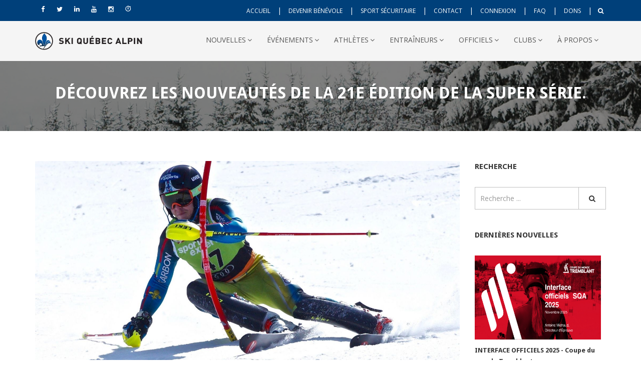

--- FILE ---
content_type: text/html; charset=UTF-8
request_url: https://skiquebec.qc.ca/description-nouvelle?id=cXl3WEMvRFFYYWFXdzRxUy8rb3E5Zz09
body_size: 32971
content:
<!DOCTYPE html>
<html dir="ltr" lang="fr">

<head>

  <!-- Meta Tags -->
  <meta name="viewport" content="width=device-width,initial-scale=1.0" />
  <meta http-equiv="content-type" content="text/html; charset=UTF-8" />
  <meta name="description" content="Ski Québec Alpin :Notre mandat ministériel est d’encourager et de développer la participation tout en cherchant à éliminer les obst acles à cette participation." />
  <meta name="keywords" content="SQA,Ski Québec Alpin, Ski Québec, SQA,La Fédération québécoise de ski alpin" />
  <meta name="author" content="La Fédération québécoise de ski alpin" />
  <meta http-equiv="x-ua-compatible" content="IE=edge">
  <meta property="og:type" content="website" />
  <meta property="og:image" content="images/logo_ski_qc.png" />
  <!-- Page Title -->
  <title>Ski Québec Alpin</title>
  <base href="/">
  <!-- Stylesheet -->
  <link href="css/bootstrap.min.css" rel="stylesheet" type="text/css">
  <link href="css/jquery-ui.min.css" rel="stylesheet" type="text/css">
  <link href="css/animate.css" rel="stylesheet" type="text/css">
  <link href="css/css-plugin-collections.css" rel="stylesheet" />
  <!-- CSS | menuzord megamenu skins -->
  <link id="menuzord-menu-skins" href="css/menuzord-skins/menuzord-boxed.css" rel="stylesheet" />
  <!-- CSS | Main style file -->
  <link href="css/style-main.css" rel="stylesheet" type="text/css">
  <!-- CSS | Theme Color -->
  <link href="css/colors/theme-skin-lemon.css" rel="stylesheet" type="text/css">
  <!-- CSS | Preloader Styles -->
  <link href="css/preloader.css" rel="stylesheet" type="text/css">
  <!-- CSS | Custom Margin Padding Collection -->
  <link href="css/custom-bootstrap-margin-padding.css" rel="stylesheet" type="text/css">
  <!-- CSS | Responsive media queries -->
  <link href="css/responsive.css" rel="stylesheet" type="text/css">
  <!-- CSS | Style css. This is the file where you can place your own custom css code. Just uncomment it and use it. -->
  <link href="css/style.css" rel="stylesheet" type="text/css">
  <!-- Revolution Slider 5.x CSS settings -->
  <link href="js/revolution-slider/css/settings.css" rel="stylesheet" type="text/css" />
  <link href="js/revolution-slider/css/layers.css" rel="stylesheet" type="text/css" />
  <link href="js/revolution-slider/css/navigation.css" rel="stylesheet" type="text/css" />

  <style type="text/css">
    .menuzord-menu {
      padding-inline-start: 0 !important;
      margin-block-start: 0 !important;
      margin-block-end: 0 !important;
      margin: 0 !important;
    }
  </style>

  <!-- external javascripts -->
  <script src="js/jquery-2.2.4.min.js"></script>
  <script src="js/jquery-ui.min.js"></script>
  <script src="js/bootstrap.min.js"></script>
  <!-- JS | jquery plugin collection for this theme -->
  <script src="js/jquery-plugin-collection.js"></script>

  <!-- Revolution Slider 5.x SCRIPTS -->
  <script src="js/revolution-slider/js/jquery.themepunch.tools.min.js"></script>
  <script src="js/revolution-slider/js/jquery.themepunch.revolution.min.js"></script>
  <script src="js/global.js"></script>

  <!-- HTML5 shim and Respond.js for IE8 support of HTML5 elements and media queries -->
  <!-- WARNING: Respond.js doesn't work if you view the page via file:// -->
  <!--[if lt IE 9]>
  <script src="https://oss.maxcdn.com/html5shiv/3.7.2/html5shiv.min.js"></script>
  <script src="https://oss.maxcdn.com/respond/1.4.2/respond.min.js"></script>
<![endif]-->
  <style type="text/css"></style>
  <!-- Google Analytics -->
  <script>
    (function(i, s, o, g, r, a, m) {
      i['GoogleAnalyticsObject'] = r;
      i[r] = i[r] || function() {
        (i[r].q = i[r].q || []).push(arguments)
      }, i[r].l = 1 * new Date();
      a = s.createElement(o),
        m = s.getElementsByTagName(o)[0];
      a.async = 1;
      a.src = g;
      m.parentNode.insertBefore(a, m)
    })(window, document, 'script', 'https://www.google-analytics.com/analytics.js', 'ga');

    //ga('create', 'UA-164508912-1', 'auto');
    ga('create', 'UA-35177869-1', 'auto');
    ga('send', 'pageview');
  </script>
  <!-- End Google Analytics -->

  <script id="mcjs">
    ! function(c, h, i, m, p) {
      m = c.createElement(h), p = c.getElementsByTagName(h)[0], m.async = 1, m.src = i, p.parentNode.insertBefore(m, p)
    }(document, "script", "https://chimpstatic.com/mcjs-connected/js/users/cc362403c6b0f6b428cd650d6/5c92979c285707d3815533ae2.js");
  </script>
</head>

<body class="noprint">
  <div id="wrapper">
    <!-- preloader -->
    <div id="preloader">
      <div id="spinner">
        <img src="images/preloaders/1.gif" alt="">
      </div>
      <!--<div id="disable-preloader" class="btn btn-default btn-sm">Préchargement</div>-->
    </div>
    <!-- Header -->
    <header id="header" class="header">
      <div class="header-top sm-text-center bg-theme-colored">
        <div class="container">
          <div class="row">
            <div class="col-md-3 text-left flip sm-text-center">
              <div class="widget m-0">
                <ul class="styled-icons icon-dark icon-circled icon-theme-colored icon-sm">
                                      <li class="mb-0 pb-0"><a href="https://www.facebook.com/SkiQuebecAlpin/" title="Facebook" target="_blanck"><i class="fa fa-facebook"></i></a></li>
                                                        <li class="mb-0 pb-0"><a href="https://twitter.com/SkiQuebecAlpin" title="Twitter" target="_blanck"><i class="fa fa-twitter"></i></a></li>
                                                        <li class="mb-0 pb-0"><a href="https://ca.linkedin.com/company/ski-québec-alpin" title="Linkedin" target="_blanck"><i class="fa fa-linkedin"></i></a></li>
                                                        <li class="mb-0 pb-0"><a href="https://www.youtube.com/channel/UCVQGzGbkN8J3tuPQD5WXIOw" title="YOUTUBE" target="_blanck"><i class="fa fa-youtube"></i></a></li>
                                                                          <li class="mb-0 pb-0"><a href="https://www.instagram.com/skiquebecalpin/" title="INSTAGRAM" target="_blanck"><i class="fa fa-instagram"></i></a></li>
                                    <li class="mb-0 pb-0"><a href="/live-timing" title="Résultats de courses en direct" target="_blanck"><span class="pe-7s-stopwatch" style="font-weight: bold;"></span></a></li>
                  <!--<li class="mb-0 pb-0"><a href="/formations" title="Nos formations" target="_blanck"><i class="pe-7s-study text-white" style="font-weight: bold;"></i></a></li>-->

                </ul>
              </div>
            </div>
                        <div class="col-md-2">
            </div>
            <div class="col-md-9">
              <nav>
                <ul class="list-inline sm-text-center text-right flip mt-5">
                  <li> <a class="text-white" href="/accueil" style="font-size: 12px;">ACCUEIL</a> </li>
                  <li class="text-white">|</li>
                                      <li> <a class="text-white" href="/zone-benevole" style="font-size: 12px;">DEVENIR BÉNÉVOLE</a> </li>
                    <li class="text-white">|</li>
                                      <li> <a class="text-white" href="/sport-securitaire" style="font-size: 12px;">SPORT SÉCURITAIRE</a> </li>
                    <li class="text-white">|</li>
                  
                  <li> <a class="text-white" href="/contact" style="font-size: 12px;">CONTACT</a> </li>
                  <li class="text-white">|</li>
                  <li> <a class="text-white" href="https://adhesion.skiquebec.qc.ca/membre" target="_blank" style="font-size: 12px;">CONNEXION</a> </li>
                  <li class="text-white">|</li>
                  <li> <a class="text-white" href="/faq" style="font-size: 12px;">FAQ</a> </li>
                  <li class="text-white">|</li>
                  <li> <a class="text-white" href="https://www.jedonneenligne.org/sportsquebec/PLSPLSKI/" style="font-size: 12px;" target="_blank">DONS</a> </li>
                  <li><a href="#promoRecherche" data-lightbox="inline" class="text-white">
                      |&nbsp;&nbsp; <i class="fa fa-search" style="font-size: 12px;"></i></a>
                  </li>
                </ul>
              </nav>
            </div>
          </div>
        </div>
      </div>
      <div class="header-nav">
        <div class="header-nav-wrapper bg-light navbar-scrolltofixed">
          <div class="container">
            <div class="row">
              <div class="col-md-12">
                <div id="menuzord-right" class="menuzord orange no-bg"> <a class="menuzord-brand  pull-left flip" href="/accueil"><img src="images/logo_ski_qc.png" alt="" style="height: 40px;width: auto;"></a>
                  <ul class="menuzord-menu">
                    <li><a  href='#'>NOUVELLES</a><ul class='dropdown' ><li><a href='/nouvelles' target=''    >ACTUALITÉS</a><li><a href='/programme-ascension-ski-au-feminin' target=''    >CAMP ASCENSION - SKI AU FÉMININ</a><li><a href='/as-tu-la-bonne-ligne' target=''    >AS-TU LA BONNE LIGNE? - UNE INITIATIVE DE LA DLS</a><li><a href='/securite-montagne' target=''    >SÉCURITÉ EN MONTAGNE</a></ul></li><li><a  href='#'>ÉVÉNEMENTS</a><ul class='dropdown' ><li><a href='course-calendrier' target=''    >CALENDRIER DE COURSES</a><li><a href='/notre-calendrier' target=''    >CALENDRIER DE FORMATIONS</a><li><a href='/super-serie-sports-experts-une-presentation-de-audi' target=''    >SUPER SÉRIE SPORTS EXPERTS</a><li><a href='#'   >CLASSEMENT </a><ul class='dropdown'><li><a href='/super-series' target=''   >SUPER SERIE</a></li><li><a href='/cjp-circuit' target='_BLANK'   >CIRCUIT CJP</a></li><li><a href='/classement-u16' target=''   >CLASSEMENT U16</a></li><li><a href='/classement-u14' target=''   >CLASSEMENT U14</a></li><li><a href='/classement-u12' target=''   >CLASSEMENT U12</a></li><li><a href='/classement-canam' target=''   >CAN-AM U14</a></li></ul></li><li><a href='/tirage-audi' target=''    >TIRAGE AUDI</a><li><a href='/live-timing' target=''    >LIVETIMING</a><li><a href='/evaluation-habilite' target=''    >ÉVALUATION DES HABILETÉS MOTRICES</a></ul></li><li><a  href='#'>ATHLÈTES</a><ul class='dropdown' ><li><a href='/equipe-du-quebec' target=''    >ÉQUIPE DU QUÉBEC</a><li><a href='/devenir-athlete' target=''    >DEVENIR ATHLÈTE</a><li><a href='/carte-de-participant' target=''    >ESPACE ATHLÈTE</a><li><a href='/sport-etudes' target=''    >SPORT-ÉTUDES</a><li><a href='/modele-de-developpement' target=''    >MODÈLE DE DÉVELOPPEMENT</a><li><a href='/assurances' target=''    >ASSURANCES ACCIDENTS</a></ul></li><li><a  href='#'>ENTRAÎNEURS</a><ul class='dropdown' ><li><a href='/adhesions' target=''    >ADHÉSION</a><li><a href='#'   >AVIS DE COURSES </a><ul class='dropdown'><li><a href='/avis-de-courses-super-series' target=''   >AVIS DE COURSES SUPER SÉRIE</a></li><li><a href='/avis-de-courses-circuit-junior-provincial' target=''   >AVIS DE COURSES CIRCUIT JUNIOR PROVINCIAL</a></li><li><a href='/avis-de-courses-fis' target=''   >AVIS DE COURSES FIS</a></li><li><a href='/avis-de-courses-autres' target=''   >AVIS DE COURSES PROVINCIAUX ET AUTRES</a></li></ul></li><li><a href='/cheminement' target=''    >DEVENIR ENTRAÎNEUR</a><li><a href='/formation-entraineurs' target=''    >FORMATIONS</a><li><a href='/inscriptions-de-course' target=''    >INSCRIPTIONS DE COURSE</a><li><a href='/documentation' target=''    >DOCUMENTS UTILES</a></ul></li><li><a  href='#'>OFFICIELS</a><ul class='dropdown' ><li><a href='/cheminement-officiel' target=''    >DEVENIR OFFICIEL</a><li><a href='/officiel-formations' target=''    >FORMATIONS OFFICIEL</a><li><a href='/documents-officiels' target=''    >DOCUMENTS UTILES</a></ul></li><li><a  href='#'>CLUBS</a><ul class='dropdown' ><li><a href='/espace-club' target=''    >ESPACE CLUB</a><li><a href='/trouvez-votre-club' target=''    >TROUVEZ VOTRE CLUB</a><li><a href='/assurances-clubs' target=''    >ASSURANCES RESPONSABILITÉ ET D&amp;O</a><li><a href='/documents-clubs' target=''    >DOCUMENTS UTILES</a></ul></li><li><a  href='#'>À PROPOS</a><ul class='dropdown' ><li><a href='/mission' target=''    >À PROPOS</a><li><a href='/gouvernances-sqa' target=''    >RAPPORT ANNUEL</a><li><a href='/administration' target=''    >CONSEIL D'ADMINISTRATION</a><li><a href='/personnel' target=''    >PERSONNEL</a><li><a href='/plan-strategique' target=''    >PLAN STRATÉGIQUE</a><li><a href='/gouvernance' target=''    >GOUVERNANCE</a><li><a href='/comite' target=''    >COMITÉS</a><li><a href='/nos-partenaires' target=''    >PARTENAIRES</a><li><a href='/politiques' target=''    >POLITIQUES</a><li><a href='/emplois' target=''    >ESPACE EMPLOI</a></ul></li><li class='dropdown'><a href='/videos-pour-la-base-de-donnees'target=''  class='dropdown-toggle' role='button' aria-haspopup='true' aria-expanded='false' >VIDéOS POUR LA BASE DE DONNéES</a></li>                  </ul>
                </div>
              </div>
            </div>
          </div>
        </div>
      </div>
    </header>
    <!-- popup modal click trigger -->


    <!-- popup modal -->
    <div id="promoRecherche" class="modal-promo-box mfp-hide" data-bg-img="images/bg/bg12.jpg">
      <form id="formGeneral" name="formGeneral" action="recherche.php" method="Post">
        <div class="input-group">
          <input type="text" id="motGeneralL" data-height="45px" class="form-control input-lg" placeholder="Tapez ici ..." name="motGeneral" value="" style="height: 45px;">
          <span class="input-group-btn">
            <button type="button" class="btn btn-colored btn-theme-colored btn-lg m-0 closeForm" data-height="45px" style="height: 45px;" onclick="formSubmitRecherche()">SOUMETTRE</button>
          </span>
        </div>
      </form>
    </div> 
  <!-- Start main-content -->
<div class="main-content">
<!-- Section: inner-header -->
<section class="inner-header divider parallax layer-overlay overlay-dark-5" data-bg-img="images/top.jpg" style="height: 140px;">
  <div class="container" style="margin-top: -70px;">
    <!-- Section Content -->
    <div class="section-content">
      <div class="row"> 
        <div class="col-md-12">
          <h3 class="title text-white">D&eacute;couvrez les nouveaut&eacute;s de la 21e &eacute;dition de la Super S&eacute;rie.</h3>
        </div>
      </div>
    </div>
  </div>
</section>
<!----------------------- Formulaire pour envoier l'action aux details de la nouvelle ou d'evenement-------------------> 
<form  method="GET" id="formGlobal" name="formGlobal">
    <input type="hidden" name="id" id="id" value="">
</form>
        <!----------------------- Fin formulaire-------------------------------------------------------------->	
<!-- Section: Blog -->
    <section>
      <div class="container mt-30 mb-30 pt-30 pb-30">
        <div class="row">
          <div class="col-md-9 blog-pull-right">
            <div class="blog-posts single-post">
              <article class="post clearfix mb-0">
              	                <div class="entry-header">
                  <div class="post-thumb thumb"> <img src="modules/nouvelles/2(1).jpg" alt="" class="img-responsive"> </div>
                </div> 
                 
                <div class="entry-title pt-0">
                  <h5 class="text-uppercase letter-space-1 mb-0"><a href="#">D&eacute;couvrez les nouveaut&eacute;s de la 21e &eacute;dition de la Super S&eacute;rie.</a></h5>
                </div>
                <div class="entry-meta">
                  <ul class="list-inline">
                  	                    <li>Publié:<span class="text-theme-colored"> 2017-08-24</span></li>
                                      </ul>
                </div>
                <div class="entry-content mt-10">
                  <blockquote class="theme-colored pt-20 pb-20">
                                      </blockquote>
                  <p><p style="text-align: center;">
	<img alt="" src="/modules/nouvelles/SuperSerie2017HR(20).jpg" style="width: 500px; height: 227px;" /></p>
<p>
	 </p>
<p>
	<br />
	La Super S&eacute;rie fera son retour d&egrave;s le 20 d&eacute;cembre prochain au Sommet St-Sauveur et &agrave; Tremblant. Il s'agit de la 21e &eacute;dition avec une nouvelle fois comme plus fid&egrave;le partenaire Sports Experts, et pour la septi&egrave;me ann&eacute;e les concessionnaires Audi du Grand Montr&eacute;al.</p>
<p>
	Qui succ&egrave;dera &agrave; nos champions de la saison 2016/2017, Heidi Roussin et Raphael Quenneville ? R&eacute;ponse le lundi 2 avril.</p>
<p style="text-align: center;">
	<img alt="" src="/modules/nouvelles/unnamed (4)(3).jpg" style="width: 550px; height: 420px;" /></p>
<p style="text-align: center;">
	<span style="font-size:11px;">Heidi Roussin et Raphael Quenneville.</span></p>
<p style="text-align: center;">
	 </p>
<p>
	Pour la saison 2017-2018, la Super S&eacute;rie Sports Experts pr&eacute;sent&eacute;e par Audi, accueillera quelques nouveaut&eacute;s :</p>
<p>
	&bull; Les courses &agrave; Val-St-C&ocirc;me auront lieu mi-janvier (11 au 14) au lieu de mi-d&eacute;cembre.</p>
<p>
	&bull; Ajout d&rsquo;un bloc de 4 jours de courses de g&eacute;ant au Mont-Ste-Marie, organis&eacute;es simultan&eacute;ment avec des slaloms organis&eacute;s &agrave; Camp Fortune par Alpine Ontario.</p>
<p>
	&bull; Arriv&eacute;e du slalom knock-out (SL KO) ou par &eacute;limination. 1 course par sexe au Sommet St-Sauveur et au Relais. Une premi&egrave;re en Am&eacute;rique du Nord !</p>
<p>
	Cette formule compte 4 manches par course.</p>
<p>
	La 1&egrave;re descente est une manche classique, o&ugrave; les 30 meilleurs se qualifieront pour les manches d&rsquo;&eacute;limination. Il est important de savoir, que tous les participants non qualifi&eacute;s auront un r&eacute;sultat avec points FIS comme un slalom r&eacute;gulier.</p>
<p>
	Pour les manches d&rsquo;&eacute;limination :</p>
<p>
	- 2e descente est la 1&egrave;re du KO (top 30)<br />
	- 3e descente est la 2e du KO (top 15 + les 3 meilleurs perdants)<br />
	- 4e descente est la 3e du KO (top 9)</p>
<p>
	&bull; L&rsquo;ensemble du circuit sera unisexe avec 18 journ&eacute;es de courses par sexe.</p>
<p>
	<br />
	D&eacute;couvrez l&rsquo;ensemble du calendrier <a href="https://www.skiquebec.qc.ca/fr/evenements/?month=00&amp;year=2016&amp;category=4 " target="_blank">en cliquant ici</a>.</p>
<p>
	<br />
	<strong>&Agrave; PROPOS DE SKI QU&Eacute;BEC ALPIN /</strong><br />
	Ski Qu&eacute;bec alpin (SQA) est un organisme de sport provincial qui supervise l&rsquo;organisation du ski alpin comp&eacute;titif dans le territoire qu&eacute;b&eacute;cois et encourage et d&eacute;veloppe la participation. Son mandat consiste &agrave; promouvoir la pratique du ski alpin, &agrave; recruter et &agrave; d&eacute;velopper des athl&egrave;tes, &agrave; organiser des comp&eacute;titions, de m&ecirc;me qu&rsquo;&agrave; recruter, former et maintenir en poste des entra&icirc;neurs, des officiels et des administrateurs. SQA doit &eacute;galement amener des athl&egrave;tes &agrave; participer &agrave; des comp&eacute;titions provinciales et nationales. Il soutient l&rsquo;accueil et l&rsquo;organisation d&rsquo;&eacute;v&eacute;nements et la participation d&rsquo;&eacute;quipes provinciales &agrave; ces &eacute;v&eacute;nements.</p>
<p>
	<strong>INFORMATIONS /</strong><br />
	Anthony Lamour<br />
	Responsable des communications et du service aux partenaires<br />
	Ski Qu&eacute;bec alpin<br />
	4545 Pierre De-Coubertin, C.P. 1000, Succ. M,<br />
	Montr&eacute;al (QC) H1V 3R2<br />
	T 514.252.3090<br />
	C 514.966.2573<a href="mailto:alamour@skiquebec.qc.ca "><br />
	alamour@skiquebec.qc.ca </a><a href="http://www.skiquebec.qc.ca" target="_blank"><br />
	www.skiquebec.qc.ca</a></p></p>
                  <!--
                  <div class="mt-30 mb-0">
                    <h5 class="pull-left mt-10 mr-20 text-theme-colored">Share:</h5>
                    <ul class="styled-icons icon-circled m-0">
                      <li><a href="#" data-bg-color="#3A5795"><i class="fa fa-facebook text-white"></i></a></li>
                      <li><a href="#" data-bg-color="#55ACEE"><i class="fa fa-twitter text-white"></i></a></li>
                      <li><a href="#" data-bg-color="#A11312"><i class="fa fa-google-plus text-white"></i></a></li>
                    </ul>
                  </div>
                  -->
                </div>
              </article>
            </div>
          </div>
          <div class="col-sm-12 col-md-3">
            <div class="sidebar sidebar-left mt-sm-30">
            	
              <div class="widget">
                <h5 class="widget-title line-bottom">RECHERCHE</h5>
                <div class="search-form">
                  <form action="nouvelles.php" method="POST">
                    <div class="input-group">
                      <input placeholder="Recherche ..." name="nouvelleCherche" type="text" class="form-control search-input">
                      <span class="input-group-btn">
                      <button type="submit" class="btn search-button"><i class="fa fa-search"></i></button>
                      </span>
                    </div>
                  </form>
                </div>
              </div> 
              <div class="widget">
                <h5 class="widget-title line-bottom text-uppercase">Dernières nouvelles</h5>
                <div class="latest-posts">
                                    <article class="post media-post clearfix pb-0 mb-10">
                    <a class="post-thumb" href="javascript:;"  onclick="formSubmit('formGlobal','QkRFVzg1S0dIeXJGMG50ZVl3aW1GZz09','/description-nouvelle');"><img src="/modules/nouvelles/36791762817969.png" alt="" style="width: 100%;height:auto;" title='Voir les détails'></a>
                    <div class="post-right">
                      <h5 class="post-title mt-0"><a href="javascript:;"  onclick="formSubmit('formGlobal','QkRFVzg1S0dIeXJGMG50ZVl3aW1GZz09','/description-nouvelle');">INTERFACE OFFICIELS 2025 - Coupe du monde Tremblant</a></h5>
                      <p></p>
                    </div>
                  </article>
                                    <article class="post media-post clearfix pb-0 mb-10">
                    <a class="post-thumb" href="javascript:;"  onclick="formSubmit('formGlobal','K2lPMEdSZjNDWEZkcFh5TDRxbWo3Zz09','/description-nouvelle');"><img src="/modules/nouvelles/36781761865579.jpg" alt="" style="width: 100%;height:auto;" title='Voir les détails'></a>
                    <div class="post-right">
                      <h5 class="post-title mt-0"><a href="javascript:;"  onclick="formSubmit('formGlobal','K2lPMEdSZjNDWEZkcFh5TDRxbWo3Zz09','/description-nouvelle');">FIN D'UN PARTENARIAT DE LONGUE DATE</a></h5>
                      <p></p>
                    </div>
                  </article>
                                    <article class="post media-post clearfix pb-0 mb-10">
                    <a class="post-thumb" href="javascript:;"  onclick="formSubmit('formGlobal','VUwzK0w3SkhLMkU1K0VqVWFwcEkrQT09','/description-nouvelle');"><img src="/modules/nouvelles/36771758145137.png" alt="" style="width: 100%;height:auto;" title='Voir les détails'></a>
                    <div class="post-right">
                      <h5 class="post-title mt-0"><a href="javascript:;"  onclick="formSubmit('formGlobal','VUwzK0w3SkhLMkU1K0VqVWFwcEkrQT09','/description-nouvelle');">MÉRITAS 2025 - NOMINATIONS OFFICIELLES</a></h5>
                      <p></p>
                    </div>
                  </article>
                                  </div>
              </div>
              <div class="widget">
                <h5 class="widget-title line-bottom text-uppercase">Archives</h5>
                <div class="categories">
                  <ul class="list list-border angle-double-right">
                                        <li><a href="/nouvelles?archive=2025">2025</a></li>
                                        <li><a href="/nouvelles?archive=2024">2024</a></li>
                                        <li><a href="/nouvelles?archive=2023">2023</a></li>
                                        <li><a href="/nouvelles?archive=2022">2022</a></li>
                                        <li><a href="/nouvelles?archive=2021">2021</a></li>
                                      </ul>
                </div>
              </div>
            </div>
          </div>
        </div>
      </div>
    </section>
  </div>
   <!-- end main-content -->
 <style type="text/css">
   
ul.footer {
    margin-top: -65px!important;

}  
ul.footer li{
    text-transform: uppercase!important;
    margin-bottom: 0!important;
    padding-bottom: 0!important;
}
ul.footer li:hover{
    color:red;
}
 </style>
 <!-- Footer -->
  <footer class="footer divider layer-overlay overlay-dark-6" data-bg-img="images/bg-lamontagne.jpg" style="padding: 0!important;color:#b6babd;">
    <div class="container pt-40 pb-10">
      <div class="row">
        <div class="col-sm-5 col-md-5">
          <div class="widget dark" style="margin-bottom:0px;"> <img class="mt-10 mb-20" alt="" src="images/logo_white.png" style="margin-top: -10px !important;">
            <p class="font-12"><div align="justify">La F&#233;d&#233;ration qu&#233;b&#233;coise de ski alpin Ski Qu&#233;bec alpin (SQA) est un organisme provincial sportif &#224; but non lucratif. Responsable du volet comp&#233;titif du ski alpin au Qu&#233;bec depuis 1967, SQA g&#232;re et sanctionne les diff&#233;rents programmes de d&#233;veloppement dans les clubs et les &#233;quipes de la province. Son mandat minist&#233;riel est d&#8217;encourager et de faciliter la participation, la pr&#233;sence et l'engagement des jeunes athl&#232;tes face &#224; la pratique de leur sport.</div></p>
            <ul class="styled-icons icon-bordered small square list-inline  mt-10">
                                <li><a href="https://www.facebook.com/SkiQuebecAlpin/" title="Facebook" target="_blanck"><i class="fa fa-facebook text-white"></i></a></li>
                                                      <li><a href="https://twitter.com/SkiQuebecAlpin" title="Twitter" target="_blanck"><i class="fa fa-twitter text-white"></i></a></li>
                                                      <li><a href="https://ca.linkedin.com/company/ski-québec-alpin" title="Linkedin" target="_blanck"><i class="fa fa-linkedin text-white"></i></a></li>
                                                      <li><a href="https://www.youtube.com/channel/UCVQGzGbkN8J3tuPQD5WXIOw" title="YOUTUBE" target="_blanck"><i class="fa fa-youtube text-white"></i></a></li>
                                                                        <li><a href="https://www.instagram.com/skiquebecalpin/" title="INSTAGRAM" target="_blanck"><i class="fa fa-instagram text-white"></i></a></li>
                              </ul>
          </div>
        </div>
        <!-- Link Widget -->
                <div class="col-sm-3 col-md-3">
          <div class="widget dark" style="margin-bottom:0px;">
            <h5 class="widget-title line-bottom">RACCOURCIS</h5>
            <ul class="list footer">
                <li><a href="/nouvelles" title="Nouvelles">NOUVELLES</a></li>
                <li><a href="/notre-calendrier" title="ÉVÉNEMENTS">ÉVÉNEMENTS</a></li>
                <li><a href="/devenir-athlete" title="ATHLÈTES">ATHLÈTES</a></li>
                <li><a href="/cheminement" title="ENTRAÎNEURS">ENTRAÎNEURS</a></li>
                <li><a href="/cheminement-officiel" title="OFFICIELS">OFFICIELS</a></li>
                <li><a href="/clubs" title="CLUBS">CLUBS</a></li>
                <li><a href="/mission" title="À PROPOS">À PROPOS</a></li>
            </ul>
          </div>
        </div>
       <div class="col-sm-4 col-md-4">
          <div class="widget dark" style="margin-bottom:0px;"> 
             <h5 class="widget-title line-bottom">RECEVEZ NOTRE INFOLETTRE</h5>
            <p class="font-12">Inscrivez-vous pour recevoir GRATUITEMENT des nouvelles, des publications pertinentes et des chroniques provenant de notre fédération.</p>

              <!-- Mailchimp Subscription Form-->
            <form id="mailchimp-subscription-form11" class="newsletter-form mt-30">
              <div class="input-group">
                <input type="email" id="mce-EMAIL" data-height="45px" class="form-control input-lg" placeholder="Entrer votre courriel" name="EMAIL" value="" style="font-size: 12px;">
                <span class="input-group-btn" >
                  <button type="submit" class="btn btn-colored btn-dark btn-lg m-0" data-height="45px" style="background-color: #00407a!important;border-color: #00407a!important;" style="font-size: 12px;">Inscrivez-vous</button>
                </span>
              </div>
            </form> 

            <!-- Mailchimp Subscription Form Validation-->
            <script type="text/javascript">
              $('#mailchimp-subscription-form11').ajaxChimp({
                  callback: mailChimpCallBack,
                  //url pour mail Chimp
                  url: 'https://skiquebec.us19.list-manage.com/subscribe/post?u=cc362403c6b0f6b428cd650d6&amp;id=7191d75e0c'
              });

              function mailChimpCallBack(resp) {
                  // Hide any previous response text
                  var $mailchimpform = $('#mailchimp-subscription-form11'),
                      $response = '';
                  $mailchimpform.children(".alert").remove();
                  if (resp.result === 'success') {
                      $response = '<div class="alert alert-success"><button type="button" class="close" data-dismiss="alert" aria-label="Close"><span aria-hidden="true">&times;</span></button>' + resp.msg + '</div>';
                  } else if (resp.result === 'error') {
                      $response = '<div class="alert alert-danger"><button type="button" class="close" data-dismiss="alert" aria-label="Close"><span aria-hidden="true">&times;</span></button>' + resp.msg + '</div>';
                  }
                  $mailchimpform.prepend($response);
              }
            </script>
          </div>
        </div>
      </div>
    </div>
    <div class="container-fluid copy-right p-20" style="background:#00407a;margin-bottom: 0!important; ">
      <div class="row text-center">
        <div class="col-md-12">
          <p class="font-11 text-white m-0"> &copy; 2020 Ski Québec Alpin | Droits de reproduction et de diffusion réservés | Réalisé par : <a href="https://www.associationsquebec.qc.ca/service-informatique" target="_blank" style="color:#6ca6dc!important">Regroupement Loisir et Sport du Québec</a></p>
        </div>
      </div>
    </div>
  </footer>
  <a class="scrollToTop" href="#"><i class="fa fa-angle-up"></i></a> </div>
<!-- end wrapper --> 

<!-- Footer Scripts --> 
<!-- JS | Calendar Event Data --> 
<script src="js/calendar-events-data.js"></script> 
<!-- JS | Custom script for all pages --> 
<script src="js/custom.js"></script> 

<!-- SLIDER REVOLUTION 5.0 EXTENSIONS  
      (Load Extensions only on Local File Systems ! 
       The following part can be removed on Server for On Demand Loading) --> 
<script type="text/javascript" src="js/revolution-slider/js/extensions/revolution.extension.actions.min.js"></script> 
<script type="text/javascript" src="js/revolution-slider/js/extensions/revolution.extension.carousel.min.js"></script> 
<script type="text/javascript" src="js/revolution-slider/js/extensions/revolution.extension.kenburn.min.js"></script> 
<script type="text/javascript" src="js/revolution-slider/js/extensions/revolution.extension.layeranimation.min.js"></script> 
<script type="text/javascript" src="js/revolution-slider/js/extensions/revolution.extension.migration.min.js"></script> 
<script type="text/javascript" src="js/revolution-slider/js/extensions/revolution.extension.navigation.min.js"></script> 
<script type="text/javascript" src="js/revolution-slider/js/extensions/revolution.extension.parallax.min.js"></script> 
<script type="text/javascript" src="js/revolution-slider/js/extensions/revolution.extension.slideanims.min.js"></script> 
<script type="text/javascript" src="js/revolution-slider/js/extensions/revolution.extension.video.min.js"></script>
<script type="text/javascript" src="js/pagination.js"></script>
</body>
</html> 

--- FILE ---
content_type: text/css
request_url: https://skiquebec.qc.ca/css/style-main.css
body_size: 165569
content:
@charset "utf-8";
/*------------------------------------------------------------------
[Master Stylesheet]

Project:        Sports Trainer
Version:        1.0
Last change:    04.27.2016
Primary use:    SportsTrainer- Sports, Health, Gym & Fitness Personal Trainer Template
Author:         ThemeMascot
URL:            http://themeforest.net/user/ThemeMascot
-------------------------------------------------------------------*/
/*
This file contains the common styles of this theme.
*/
/*------------------------------------------------------------------
[Table of contents]

		* typography.less
		* common.less
		* extra.less
		* overlay.less
		* header.less
		* nav.less
		* topbar.less
		* inner-Header-Title.less
		* vertical-Nav.less
		* menu-full-page.less
		* boxed-layout.less
		* form.less
		* side-push-panel.less
		* box-hover-effect.less
		* portfolio-gallery.less
		* sliders.less
		* home.less
		* about.less
		* contact.less
		* event.less
		* services.less
		* classes-details.less
		* blog.less
		* class-time.less
		* funfact.less
		* trainer.less
		* traning-class.less
		* calculator.less
		* why-choose.less
		* preloder.less
		* shortcodes.less 
			* alerts.less
			* blockquote.less
			* buttons.less
			* clients.less
			* countdown-timer.less
			* countdown.less
			* dividers.less
			* facebook-disqus-comments.less
			* faqs.less
			* flex-slider.less
			* flip-box.less
			* funfacts.less
			* icon-boxes.less
			* infinitescroll.less
			* instagram.less
			* lightbox.less
			* map.less
			* pegination.less
			* pricing.less
			* process-steps.less
			* progress-bar.less
			* promo.less
			* section-title.less
			* separators.less
			* styled-icons.less
			* tabs.less
			* teams.less
			* testimonials.less
			* toggles-accordions.less
			* vertical-timeline.less
			* working-process.less
	* Footer
* ===============================================
*/
@import "../css/font-awesome.min.css";
@import "../css/font-awesome-animation.min.css";
@import "../css/pe-icon-7-stroke.css";
@import "../css/elegant-icons.css";
@import "../css/stroke-gap-icons.css";
@import "../css/flaticon-sports.css";
@import url(https://fonts.googleapis.com/css?family=Open+Sans:400,300,600,700,800);
@import url(https://fonts.googleapis.com/css?family=Roboto:400,100,300,500,700,900);
@import url(https://fonts.googleapis.com/css?family=Droid+Sans:400,700);
@import url(https://fonts.googleapis.com/css?family=Pacifico);
@import url(https://fonts.googleapis.com/css?family=Playball);
/*
 * typography.less
 * -----------------------------------------------
*/
::selection {
  background: #333333;
  color: #fff;
  text-shadow: none;
}
::-moz-selection {
  background: #333333;
  /* Firefox */
  color: #fff;
  text-shadow: none;
}
::-webkit-selection {
  background: #333333;
  /* Safari */
  color: #fff;
  text-shadow: none;
}
:active,
:focus {
  outline: none !important;
}
html {
  font-size: 100%;
}
body {
  line-height: 1.7;
  color: #616060;
  font-size: 14px;
  font-family: 'Open Sans', sans-serif;
  background-color: #fff;
  background-attachment: fixed;
}
a {
  color: #808080;
  text-decoration: none;
}
a:hover,
a:focus {
  color: #595959;
  text-decoration: none;
}
a img {
  border: none;
}
img {
  max-width: 100%;
}
iframe {
  border: none !important;
}
/* -------- Headings ---------- */
h1,
.h1 {
  font-size: 3.4rem;
}
h2,
.h2 {
  font-size: 2rem;
}
h3,
.h3 {
  font-size: 24px;
}
h4,
.h4 {
  font-size: 18px;
}
h5,
.h5 {
  font-size: 15px;
}
h6,
.h6 {
  font-size: 12px;
}
h1,
h2,
h3,
h4,
h5,
.h1,
.h2,
.h3,
.h4,
.h5 {
  font-family: 'Droid Sans', sans-serif;
  font-weight: 600;
  line-height: 1.52857143;
  color: #333333;
}
h1 small,
h2 small,
h3 small,
h4 small,
h5 small,
.h1 small,
.h2 small,
.h3 small,
.h4 small,
.h5 small,
h1 .small,
h2 .small,
h3 .small,
h4 .small,
h5 .small,
.h1 .small,
.h2 .small,
.h3 .small,
.h4 .small,
.h5 .small {
  font-weight: normal;
  line-height: 1;
  color: #333333;
}
h1 a,
h2 a,
h3 a,
h4 a,
h5 a,
.h1 a,
.h2 a,
.h3 a,
.h4 a,
.h5 a {
  color: #333333;
}
.h6 {
  font-weight: 500;
}
/* -------- Body Text ---------- */
p,
pre,
ul,
ol,
dl,
dd,
blockquote,
address,
table,
fieldset,
form {
  margin-bottom: 10.5px;
}
/* -------- Custom Font Family ---------- */
.font-opensans {
  font-family: 'Open Sans', sans-serif;
}
.font-droidsans {
  font-family: 'Droid Sans', sans-serif;
}
.font-raleway {
  font-family: 'Raleway', sans-serif;
}
/* breadcrumb */
.breadcrumb {
  background-color: transparent;
  padding-left: 0;
}
.breadcrumb > li + li::before {
  content: "\f22d";
  font-family: fontawesome;
  font-size: 9px;
}
.breadcrumb li.active {
  color: #111111;
}
.breadcrumb.white li.active {
  color: #fff;
}
.breadcrumb.white li a {
  color: #808080;
}
@media only screen and (min-width: 768px) {
  .breadcrumb.text-right {
    text-align: right !important;
  }
}
/*Drop Caps*/
.drop-caps p {
  text-align: justify;
}
.drop-caps p:first-child:first-letter {
  color: #111111;
  display: block;
  float: left;
  font-size: 48px;
  line-height: 48px;
  margin: 6px 3px;
  padding: 10px 18px;
}
.drop-caps.text-colored p:first-child:first-letter {
  display: block;
  float: left;
  font-size: 48px;
  line-height: 48px;
  margin: 6px 3px;
  padding: 10px 18px;
}
.drop-caps.border p:first-child:first-letter {
  border: 1px solid;
  margin: 8px 16px 0 0;
  padding: 15px 20px;
}
.drop-caps.border-rounded p:first-child:first-letter {
  border: 1px solid;
  border-radius: 50%;
  margin: 8px 16px 0 0;
  padding: 15px 20px;
}
.drop-caps.colored-square p:first-child:first-letter {
  color: #fff;
  margin: 8px 16px 0 0;
  padding: 15px 20px;
}
.drop-caps.colored-rounded p:first-child:first-letter {
  color: #fff;
  margin: 8px 16px 0 0;
  padding: 15px 20px;
  border-radius: 50%;
}
.drop-caps.dark-square p:first-child:first-letter {
  background: #222222;
  color: #fff;
  margin: 8px 16px 0 0;
  padding: 15px 20px;
}
.drop-caps.dark-rounded p:first-child:first-letter {
  background: #222222;
  color: #fff;
  margin: 8px 16px 0 0;
  padding: 15px 20px;
  border-radius: 50%;
}
/*Text Highlight*/
.text-highlight {
  background: none repeat scroll 0 0 #111111;
  border-radius: 4px;
  color: #fff;
  padding: 0 5px 3px;
}
.text-highlight.light {
  background: #808080;
}
/*
 * 1.1 -> common.less
 * -----------------------------------------------
*/
/* -------- Basic Structure ---------- */
html {
  font-size: 100%;
  max-width: 100%;
}
html,
html a {
  -webkit-font-smoothing: antialiased;
}
body {
  max-width: 100%;
  overflow-x: hidden;
}
img {
  max-width: 100%;
}
ul,
ol {
  list-style: none;
  margin: 0;
  padding: 0;
}
.fluid-video-wrapper {
  padding: 0;
  position: relative;
  width: 100%;
}
iframe {
  border: none;
  width: 100%;
}
.text-highlight {
  background: none repeat scroll 0 0 #111111;
  border-radius: 4px;
  color: #fff;
  padding: 0 5px 3px;
}
.text-highlight.light {
  background: #808080;
}
.outline-border {
  outline: 5px solid #f1f1f1 !important;
  outline-offset: 5px;
}
.inline-block {
  display: inline-block;
}
.display-block {
  display: block;
}
.fullwidth {
  width: 100%;
}
.bg-hover-theme-colored {
  -webkit-transition: all 0.3s ease;
  -o-transition: all 0.3s ease;
  transition: all 0.3s ease;
}
/* Text-decoration */
.text-underline {
  text-decoration: underline;
}
/* -------- Text Colors ---------- */
/* Text Black & Gray Color*/
.text-black {
  color: #000 !important;
}
.text-black-111 {
  color: #111111 !important;
}
.text-black-222 {
  color: #222222 !important;
}
.text-black-333 {
  color: #333333 !important;
}
.text-black-444 {
  color: #404040 !important;
}
.text-black-555 {
  color: #555555 !important;
}
.text-black-666 {
  color: #5b5b5b !important;
}
.text-gray-dimgray {
  color: #666666 !important;
}
.text-gray-light {
  color: #777777 !important;
}
.text-gray {
  color: #808080 !important;
}
.text-gray-darkgray {
  color: #a9a9a9 !important;
}
.text-gray-silver {
  color: #c0c0c0 !important;
}
.text-gray-lightgray {
  color: #d3d3d3 !important;
}
.text-gray-gainsboro {
  color: #fff !important;
}
.text-gray-lighter {
  color: #eeeeee !important;
}
/* Text White Color*/
.text-white {
  color: #fff !important;
}
.text-white-f1 {
  color: #f1f1f1 !important;
}
.text-white-f3 {
  color: #f3f3f3 !important;
}
.text-white-f7 {
  color: #f7f7f7 !important;
}
.text-white-f8 {
  color: #f8f8f8 !important;
}
.text-white-fa {
  color: #fafafa !important;
}
.text-white-fc {
  color: #fcfcfc !important;
}
/* Text Dark And White Layout*/
.text-white-light {
  color: #fff !important;
}
/* -------- Solid Color Background ---------- */
.bg-deep {
  background-color: #f1f1f1 !important;
}
.bg-light {
  background-color: #f5f5f5 !important;
}
.bg-lighter {
  background-color: #f7f7f7 !important;
}
.bg-lightest {
  background-color: #fcfcfc !important;
}
.bg-white-light {
  background-color: #fff !important;
}
.bg-black {
  background-color: #000 !important;
}
.divider-dark {
  background-color: #252525 !important;
}
footer.bg-deep {
  background-color: #191919 !important;
}
.bg-black-111 {
  background-color: #111111 !important;
}
.bg-black-222 {
  background-color: #222222 !important;
}
.bg-black-333 {
  background-color: #333333 !important;
}
.bg-black-444 {
  background-color: #404040 !important;
}
.bg-black-555 {
  background-color: #555555 !important;
}
.bg-gray-dimgray {
  background-color: #666666 !important;
}
.bg-gray-light {
  background-color: #777777 !important;
}
.bg-gray {
  background-color: #808080 !important;
}
.bg-gray-darkgray {
  background-color: #a9a9a9 !important;
}
.bg-gray-silver {
  background-color: #c0c0c0 !important;
}
.bg-gray-lightgray {
  background-color: #d3d3d3 !important;
}
.bg-gray-gainsboro {
  background-color: #dcdcdc !important;
}
.bg-gray-lighter {
  background-color: #eeeeee !important;
}
/* Bg White Color*/
.bg-white {
  background-color: #fff !important;
}
.bg-white-f1 {
  background-color: #f1f1f1 !important;
}
.bg-white-f2 {
  background-color: #f2f2f2 !important;
}
.bg-white-f3 {
  background-color: #f3f3f3 !important;
}
.bg-white-f5 {
  background-color: #f5f5f5 !important;
}
.bg-white-f7 {
  background-color: #f7f7f7 !important;
}
.bg-white-f8 {
  background-color: #f8f8f8 !important;
}
.bg-white-fa {
  background-color: #fafafa !important;
}
.bg-white-fb {
  background-color: #fbfbfb !important;
}
.bg-white-fc {
  background-color: #fcfcfc !important;
}
/* -------- Transparent Background Color ---------- */
.bg-deep-transparent {
  background-color: rgba(255, 255, 255, 0.9);
}
.bg-light-transparent {
  background-color: rgba(255, 255, 255, 0.8);
}
.bg-lighter-transparent {
  background-color: rgba(255, 255, 255, 0.7);
}
.bg-lightest-transparent {
  background-color: rgba(255, 255, 255, 0.5);
}
.bg-very-lightest-transparent {
  background-color: rgba(255, 255, 255, 0.2);
}
.bg-white-transparent-light {
  background-color: rgba(255, 255, 255, 0.5) !important;
}
.bg-white-transparent {
  background-color: rgba(255, 255, 255, 0.7) !important;
}
.bg-white-transparent-deep {
  background-color: rgba(255, 255, 255, 0.9) !important;
}
.bg-dark-very-lightest-transparent {
  background-color: rgba(0, 0, 0, 0.2) !important;
}
.bg-dark-transparent-light {
  background-color: rgba(0, 0, 0, 0.5) !important;
}
.bg-dark-transparent {
  background-color: rgba(0, 0, 0, 0.7) !important;
}
.bg-dark-transparent-deep {
  background-color: rgba(0, 0, 0, 0.9) !important;
}
/* -------- Font Weight ---------- */
.font-weight-100 {
  font-weight: 100 !important;
}
.font-weight-200 {
  font-weight: 200 !important;
}
.font-weight-300 {
  font-weight: 300 !important;
}
.font-weight-400 {
  font-weight: 400 !important;
}
.font-weight-500 {
  font-weight: 500 !important;
}
.font-weight-600 {
  font-weight: 600 !important;
}
.font-weight-700 {
  font-weight: 700 !important;
}
.font-weight-800 {
  font-weight: 800 !important;
}
.font-weight-900 {
  font-weight: 900 !important;
}
/* -------- Font Size ---------- */
.font-9 {
  font-size: 9px !important;
}
.font-10 {
  font-size: 10px !important;
}
.font-11 {
  font-size: 11px !important;
}
.font-12 {
  font-size: 12px !important;
}
.font-13 {
  font-size: 13px !important;
}
.font-14 {
  font-size: 14px !important;
}
.font-15 {
  font-size: 15px !important;
}
.font-16 {
  font-size: 16px !important;
}
.font-17 {
  font-size: 17px !important;
}
.font-18 {
  font-size: 18px !important;
}
.font-19 {
  font-size: 19px !important;
}
.font-20 {
  font-size: 20px !important;
}
.font-21 {
  font-size: 21px !important;
}
.font-22 {
  font-size: 22px !important;
}
.font-23 {
  font-size: 23px !important;
}
.font-24 {
  font-size: 24px !important;
}
.font-25 {
  font-size: 25px !important;
}
.font-26 {
  font-size: 26px !important;
}
.font-27 {
  font-size: 27px !important;
}
.font-28 {
  font-size: 2rem !important;
}
.font-29 {
  font-size: 2.07142857rem !important;
}
.font-30 {
  font-size: 2.14285714rem !important;
}
.font-32 {
  font-size: 2.28571429rem !important;
}
.font-36 {
  font-size: 2.57142857rem !important;
}
.font-38 {
  font-size: 2.71428571rem !important;
}
.font-40 {
  font-size: 2.85714286rem !important;
}
.font-42 {
  font-size: 3rem !important;
}
.font-44 {
  font-size: 3.14285714rem !important;
}
.font-46 {
  font-size: 3.28571429rem !important;
}
.font-48 {
  font-size: 3.42857143rem !important;
}
.font-54 {
  font-size: 3.85714286rem !important;
}
.font-60 {
  font-size: 4.28571429rem !important;
}
.font-64 {
  font-size: 4.57142857rem !important;
}
.font-72 {
  font-size: 5.14285714rem !important;
}
.font-78 {
  font-size: 5.57142857rem !important;
}
.font-100 {
  font-size: 7.14285714rem !important;
}
.font-150 {
  font-size: 10.71428571rem !important;
}
.font-200 {
  font-size: 14.28571429rem !important;
}
/* -------- Letter Spacing ---------- */
.letter-space-0 {
  letter-spacing: 0px;
}
.letter-space-1 {
  letter-spacing: 1px;
}
.letter-space-2 {
  letter-spacing: 2px;
}
.letter-space-3 {
  letter-spacing: 3px;
}
.letter-space-4 {
  letter-spacing: 4px;
}
.letter-space-5 {
  letter-spacing: 5px;
}
.letter-space-6 {
  letter-spacing: 6px;
}
.letter-space-7 {
  letter-spacing: 7px;
}
.letter-space-8 {
  letter-spacing: 8px;
}
.letter-space-9 {
  letter-spacing: 9px;
}
.letter-space-10 {
  letter-spacing: 10px;
}
/* -------- z-index ---------- */
.z-index--1 {
  z-index: -1;
}
.z-index-0 {
  z-index: 0;
}
.z-index-1 {
  z-index: 1;
}
.z-index-2 {
  z-index: 2;
}
.z-index-3 {
  z-index: 3;
}
.z-index-4 {
  z-index: 4;
}
.z-index-5 {
  z-index: 5;
}
.z-index-99 {
  z-index: 99;
}
.z-index-111 {
  z-index: 111;
}
.z-index-1111 {
  z-index: 1111;
}
.z-index-9999 {
  z-index: 9999 !important;
}
/* -------- Line Height ---------- */
.line-height-0 {
  line-height: 0px;
}
.line-height-1 {
  line-height: 1;
}
.line-height-20 {
  line-height: 20px;
}
.line-height-80 {
  line-height: 80px;
}
.line-height-100 {
  line-height: 100px;
}
.line-height-150 {
  line-height: 150px;
}
.line-height-200 {
  line-height: 200px;
}
.line-height-1em {
  line-height: 1em;
}
/* -------- Line-Bottom ---------- */
.heading-line-bottom {
  border-bottom: 1px dashed #808080;
  display: inline-block;
  margin: 0;
  position: relative;
  margin: 20px 0;
}
.heading-line-bottom::after {
  content: "";
  height: 2px;
  left: 0;
  position: absolute;
  top: 4px;
  width: 20px;
}
.heading-title {
  margin-top: 10px;
}
.line-bottom {
  position: relative;
  margin-bottom: 15px;
  padding-bottom: 10px;
}
.line-bottom:after {
  bottom: 0;
  content: "";
  height: 1px;
  left: 0;
  position: absolute;
  width: 30px;
}
.line-bottom-centered {
  position: relative;
  margin: 10px 0 20px;
}
.line-bottom-centered:after {
  background: #333 none repeat scroll 0 0;
  content: "";
  height: 2px;
  left: 0;
  margin-left: auto;
  margin-right: auto;
  margin-top: 0;
  position: absolute;
  right: 0;
  top: 0;
  width: 45px;
}
/* -------- Custom Margin Padding ---------- */
.mb-5 {
  margin-bottom: 5px !important;
}
.ml-5 {
  margin-left: 5px !important;
}
.mr-5 {
  margin-right: 5px !important;
}
.mt-5 {
  margin-top: 5px !important;
}
.mt-12 {
  margin-top: 12px !important;
}
.mb-25 {
  margin-bottom: 25px !important;
}
.pb-5 {
  padding-bottom: 5px !important;
}
.pl-5 {
  padding-left: 5px !important;
}
.pr-5 {
  padding-right: 5px !important;
}
.pt-5 {
  padding-top: 5px !important;
}
.p-25 {
  padding: 25px !important;
}
/* -------- Border ---------- */
.no-border {
  border: none !important;
}
.border-1px {
  border: 1px solid #eeeeee !important;
}
.border-2px {
  border: 2px solid #eeeeee;
}
.border-3px {
  border: 3px solid #eeeeee;
}
.border-4px {
  border: 4px solid #eeeeee;
}
.border-5px {
  border: 5px solid #eeeeee;
}
.border-left {
  border-left: 1px solid #dcdcdc;
}
.border-left-2px {
  border-left: 2px solid #dcdcdc;
}
.border-right {
  border-right: 1px solid #dcdcdc;
}
.border-right-5px {
  border-right: 5px solid #dcdcdc;
}
.border-right-black {
  border-right: 1px solid #222222;
}
.border-top {
  border-top: 1px solid #dcdcdc;
}
.border-bottom {
  border-bottom: 1px solid #eeeeee;
}
.border-bottom-dot-1px {
  border-bottom: 1px dashed #333333;
}
.border-bottom-gray {
  border-bottom: 1px solid #d3d3d3;
}
.border-gray {
  border-color: #eeeeee !important;
}
/* -------- Border Radius ------ */
.border-radius-10px {
  border-radius: 10px;
}
.border-radius-20px {
  border-radius: 20px;
}
/* -------- List ---------- */
ul,
ol {
  list-style: none;
  margin: 0;
  padding: 0;
}
ul ul,
ol ul {
  margin-left: 15px;
}
ul.list {
  list-style: outside none none;
  margin-top: 13px;
  padding-left: 0;
}
ul.list li {
  margin: 5px 0;
}
ul.list li:before {
  border: none;
  color: #a9a9a9;
  display: inline-block;
  font-family: fontawesome;
  font-size: 9px;
  margin-right: 10px;
  padding: 0;
}
ul.list li:hover:before {
  background: none;
  border-color: transparent;
}
ul.list li a {
  text-decoration: none;
  -webkit-transition: all 300ms ease-in;
  -o-transition: all 300ms ease-in;
  transition: all 300ms ease-in;
}
/* -------- List White ---------- */
ul.list.list-white li:before {
  color: #fff;
}
ul.list.list-white li:hover:before {
  background: none;
  border-color: transparent;
}
ul.list.list-white li a {
  color: #fff;
  text-decoration: none;
  -webkit-transition: all 300ms ease-in;
  -o-transition: all 300ms ease-in;
  transition: all 300ms ease-in;
}
/* -------- List Icons ---------- */
.list-icon li {
  font-size: 14px;
  margin: 0;
}
.list-icon li i {
  color: #555555;
  font-size: 14px;
  height: 28px;
  line-height: 28px;
  margin: 5px 10px 5px 0;
  text-align: center;
  width: 28px;
}
.list-icon.square li i {
  background: #c0c0c0;
  color: #555555;
  font-size: 12px;
  height: 28px;
  line-height: 28px;
  margin: 5px 10px 5px 0;
  text-align: center;
  width: 28px;
}
.list-icon.rounded li i {
  color: #555555;
  background: #c0c0c0;
  border-radius: 50%;
  font-size: 12px;
  height: 28px;
  line-height: 28px;
  margin: 5px 10px 5px 0;
  text-align: center;
  width: 28px;
}
.list-icon.theme-colored.square li i {
  color: #fff;
}
.list-icon.theme-colored.rounded li i {
  color: #fff;
}
/* -------- Personal Info List ---------- */
.list-info li {
  clear: both;
  position: relative;
}
.list-info li label {
  display: inline-block;
  font-weight: bold;
  padding: 5px 0 0;
}
.list-info li span {
  left: 110px;
  padding: 5px 0;
  position: absolute;
}
.list-features {
  -moz-column-count: 3;
  column-count: 3;
}
.list-dashed > article {
  border-bottom: 1px dashed #d3d3d3 !important;
  margin-bottom: 7px;
  padding-bottom: 7px;
}
.list-dashed > div {
  border-bottom: 1px dashed #d3d3d3 !important;
  margin-bottom: 7px;
  padding-bottom: 7px;
}
.list-dashed > li {
  border-bottom: 1px dashed #d3d3d3 !important;
  margin-bottom: 7px;
  padding-bottom: 7px;
}
.list-dashed.dark-dash > article {
  border-bottom: 1px dashed #333333 !important;
}
.list-dashed.dark-dash > div {
  border-bottom: 1px dashed #333333 !important;
}
.list-dashed.dark-dash > li {
  border-bottom: 1px dashed #333333 !important;
}
ul.list.check li:before {
  content: "\f00c";
  font-family: fontawesome;
  font-size: 12px;
}
ul.list.angle-double-right li:before {
  content: "\f101";
  font-family: fontawesome;
  font-size: 12px;
}
ul.list.angle-right li:before {
  content: "\f105";
  font-family: fontawesome;
}
ul.list.check-circle li:before {
  content: "\f058";
  font-family: fontawesome;
  font-size: 14px;
}
/* -------- Call To Actions ---------- */
.call-to-action {
  display: inline-block;
  width: 100%;
  padding: 20px;
}
/* -------- Section & Divider ---------- */
section {
  position: relative;
}
section > .container,
section > .container-fluid {
  padding-top: 60px;
  padding-bottom: 60px;
}
/* -------- Position ---------- */
.relative {
  position: relative important;
}
.absolute {
  position: absolute;
}
.absolute-inherit {
  position: inherit !important;
}
/* -------- Background Image ---------- */
.no-bg {
  background: none !important;
}
.bg-no-repeat {
  background-repeat: no-repeat;
}
.bg-img-fixed {
  background-attachment: fixed;
}
.bg-img-cover {
  background-size: cover;
}
.bg-img-center-bottom {
  background-position: center bottom !important;
}
.bg-img-center {
  background-position: center center;
}
.bg-img-left-bottom {
  background-repeat: no-repeat;
  background-position: left bottom;
}
.bg-img-right-top {
  background-repeat: no-repeat;
  background-position: right top;
}
.bg-img-left-top {
  background-repeat: no-repeat;
  background-position: left top;
}
.img-fullwidth {
  width: 100%;
}
/* -------- Absolute Image Positioning ---------- */
.overflow-visible {
  overflow: visible !important;
}
.overflow-hidden {
  overflow: hidden !important;
}
.box-absolute {
  position: absolute;
}
.img-absolute-parent {
  position: relative;
}
.img-absolute-parent img.img-absolute {
  position: absolute;
}
.img-absolute-parent img.img-pos-left {
  left: 0;
}
.img-absolute-parent img.img-pos-top {
  top: 0;
}
.img-absolute-parent img.img-pos-bottom {
  bottom: 0;
}
.img-absolute-parent img.img-pos-right {
  right: 0;
}
.img-absolute-parent img.img-pos-center {
  left: 0;
  right: 0;
  margin: 0 auto;
}
/* -------- Background Video ---------- */
.bg-video {
  height: 100%;
  position: absolute;
  text-align: center;
  width: 100%;
  z-index: -1;
}
.bg-video .video {
  height: 100%;
  left: 0;
  margin: 0!important;
  position: relative;
  top: 0;
  width: 100%;
}
.bg-video .video .mbYTP_wrapper {
  z-index: -1 !important;
}
/* -------- Box Table ---------- */
.display-table-parent {
  height: 100%;
  left: 0;
  position: absolute;
  top: 0;
  width: 100%;
}
.display-table {
  display: table;
  height: 100%;
  position: relative;
  width: 100%;
}
.display-table-cell {
  display: table-cell;
  height: 100%;
  vertical-align: middle;
}
/* -------- Scroll To Top ---------- */
.scrollToTop {
  background: rgba(0, 0, 0, 0.1);
  bottom: 15px;
  display: none;
  height: 50px;
  padding: 2px;
  position: fixed;
  right: 15px;
  text-align: center;
  text-decoration: none;
  width: 50px;
  z-index: 99999;
}
.scrollToTop i {
  color: #fff;
  font-size: 42px;
}
.scrollToTop:hover {
  background: rgba(0, 0, 0, 0.6);
  text-decoration: none;
}
/* -------- Opening Hours ---------- */
.opening-hourse ul li {
  padding: 8px 0 16px !important;
}
/* -------- Multi Row Clearfix ---------- */
.multi-row-clearfix .col-xs-6:nth-child(2n + 3) {
  clear: left;
}
.multi-row-clearfix .col-xs-4:nth-child(3n + 4) {
  clear: left;
}
.multi-row-clearfix .col-xs-3:nth-child(4n + 5) {
  clear: left;
}
.multi-row-clearfix .col-xs-2:nth-child(6n + 7) {
  clear: left;
}
.multi-row-clearfix .col-xs-1:nth-child(12n + 13) {
  clear: left;
}
@media (min-width: 768px) {
  /* reset previous grid */
  .multi-row-clearfix .col-xs-6:nth-child(2n + 3) {
    clear: none;
  }
  .multi-row-clearfix .col-xs-4:nth-child(3n + 4) {
    clear: none;
  }
  .multi-row-clearfix .col-xs-3:nth-child(4n + 5) {
    clear: none;
  }
  .multi-row-clearfix .col-xs-2:nth-child(6n + 7) {
    clear: none;
  }
  .multi-row-clearfix .col-xs-1:nth-child(12n + 13) {
    clear: none;
  }
  /* clear first in row for small columns */
  .multi-row-clearfix .col-sm-6:nth-child(2n + 3) {
    clear: left;
  }
  .multi-row-clearfix .col-sm-4:nth-child(3n + 4) {
    clear: left;
  }
  .multi-row-clearfix .col-sm-3:nth-child(4n + 5) {
    clear: left;
  }
  .multi-row-clearfix .col-sm-2:nth-child(6n + 7) {
    clear: left;
  }
  .multi-row-clearfix .col-sm-1:nth-child(12n + 13) {
    clear: left;
  }
}
@media (min-width: 992px) {
  /* reset previous grid */
  .multi-row-clearfix .col-sm-6:nth-child(2n + 3) {
    clear: none;
  }
  .multi-row-clearfix .col-sm-4:nth-child(3n + 4) {
    clear: none;
  }
  .multi-row-clearfix .col-sm-3:nth-child(4n + 5) {
    clear: none;
  }
  .multi-row-clearfix .col-sm-2:nth-child(6n + 7) {
    clear: none;
  }
  .multi-row-clearfix .col-sm-1:nth-child(12n + 13) {
    clear: none;
  }
  /* clear first in row for medium columns */
  .multi-row-clearfix .col-md-6:nth-child(2n + 3) {
    clear: left;
  }
  .multi-row-clearfix .col-md-4:nth-child(3n + 4) {
    clear: left;
  }
  .multi-row-clearfix .col-md-3:nth-child(4n + 5) {
    clear: left;
  }
  .multi-row-clearfix .col-md-2:nth-child(6n + 7) {
    clear: left;
  }
  .multi-row-clearfix .col-md-1:nth-child(12n + 13) {
    clear: left;
  }
}
@media (min-width: 1200px) {
  /* reset previous grid */
  .multi-row-clearfix .col-md-6:nth-child(2n + 3) {
    clear: none;
  }
  .multi-row-clearfix .col-md-4:nth-child(3n + 4) {
    clear: none;
  }
  .multi-row-clearfix .col-md-3:nth-child(4n + 5) {
    clear: none;
  }
  .multi-row-clearfix .col-md-2:nth-child(6n + 7) {
    clear: none;
  }
  .multi-row-clearfix .col-md-1:nth-child(12n + 13) {
    clear: none;
  }
  /* clear first in row for large columns */
  .multi-row-clearfix .col-lg-6:nth-child(2n + 3) {
    clear: left;
  }
  .multi-row-clearfix .col-lg-4:nth-child(3n + 4) {
    clear: left;
  }
  .multi-row-clearfix .col-lg-3:nth-child(4n + 5) {
    clear: left;
  }
  .multi-row-clearfix .col-lg-2:nth-child(6n + 7) {
    clear: left;
  }
  .multi-row-clearfix .col-lg-1:nth-child(12n + 13) {
    clear: left;
  }
}
/* -------- Responsive Classes ---------- */
/* Small Devices, Tablets */
@media only screen and (max-width: 991px) {
  .sm-display-block {
    display: block !important;
  }
  .sm-text-center {
    text-align: center !important;
  }
  .sm-text-right {
    text-align: right !important;
  }
  .sm-text-left {
    text-align: left !important;
  }
  .sm-pull-none {
    float: none !important;
  }
  .sm-pull-left {
    float: left !important;
  }
  .sm-pull-right {
    float: right !important;
  }
  .sm-fullwidth {
    width: 100%;
  }
  .sm-height-auto {
    min-height: auto !important;
  }
  .sm-hide-bg-img {
    background: none !important;
  }
  .maxwidth400 {
    margin-left: auto;
    margin-right: auto;
    max-width: 400px;
  }
  .maxwidth500 {
    margin-left: auto;
    margin-right: auto;
    max-width: 500px;
  }
  .maxwidth600 {
    margin-left: auto;
    margin-right: auto;
    max-width: 600px;
  }
}
/* Small Devices, Tablets */
@media only screen and (max-width: 767px) {
  .xs-display-block {
    display: block;
  }
  .xs-text-center {
    text-align: center !important;
  }
  .xs-text-right {
    text-align: right !important;
  }
  .xs-text-left {
    text-align: left !important;
  }
  .xs-fullwidth {
    width: 100%;
  }
  .xs-height-auto {
    min-height: auto !important;
  }
  .xs-hide-bg-img {
    background: none !important;
  }
  .xs-pull-none {
    float: none !important;
  }
  .xs-pull-left {
    float: left !important;
  }
  .xs-pull-right {
    float: right !important;
  }
  .xs-pull-center {
    display: table;
    float: none !important;
    margin-left: auto !important;
    margin-right: auto !important;
  }
  .xs-list-inline-none li {
    display: table;
    margin-left: auto !important;
    margin-right: auto !important;
    margin-top: 20px !important;
    padding-left: 0 !important;
  }
}
/* Extra Small Devices, Phones */
@media only screen and (max-width: 479px) {
  .xxs-text-center {
    text-align: center;
  }
  .xxs-height-auto {
    min-height: auto !important;
  }
}
/* equal height */
@media only screen and (max-width: 767px) {
  .equal-height > div,
  .equal-height-inner > div,
  .equal-height-inner > div > div {
    height: auto !important;
    min-height: auto !important;
  }
}
/*  
 * extra.less 
 * -----------------------------------------------
*/
/* -------- Heading Style ---------- */
.heading-border {
  border-bottom: 1px solid #d3d3d3;
  margin: 30px 0;
  padding: 20px 0;
}
/* -------- FullCalendar - Plugin ---------- */
.fc-day-number {
  color: #333333;
}
.fc-day-number.fc-other-month {
  opacity: 0.4;
}
/*
 * overlays.less
 * -----------------------------------------------
*/
.layer-overlay {
  position: relative;
  /* overlay-dark */
  /* overlay-white */
}
.layer-overlay::before {
  background: rgba(17, 17, 17, 0.5) none repeat scroll 0 0;
  content: " ";
  height: 100%;
  left: 0;
  position: absolute;
  top: 0;
  width: 100%;
  z-index: 0;
}
.layer-overlay.overlay-light::before {
  background-color: rgba(255, 255, 255, 0.4);
}
.layer-overlay.overlay-lighter::before {
  background-color: rgba(255, 255, 255, 0.3);
}
.layer-overlay.overlay-deep::before {
  background-color: rgba(255, 255, 255, 0.9);
}
.layer-overlay.overlay-dark::before {
  background-color: rgba(17, 17, 17, 0.85);
}
.layer-overlay.overlay-dark-1::before {
  background-color: rgba(17, 17, 17, 0.1);
}
.layer-overlay.overlay-dark-2::before {
  background-color: rgba(17, 17, 17, 0.2);
}
.layer-overlay.overlay-dark-3::before {
  background-color: rgba(17, 17, 17, 0.3);
}
.layer-overlay.overlay-dark-4::before {
  background-color: rgba(17, 17, 17, 0.4);
}
.layer-overlay.overlay-dark-5::before {
  background-color: rgba(17, 17, 17, 0.5);
}
.layer-overlay.overlay-dark-6::before {
  background-color: rgba(17, 17, 17, 0.6);
}
.layer-overlay.overlay-dark-7::before {
  background-color: rgba(17, 17, 17, 0.7);
}
.layer-overlay.overlay-dark-8::before {
  background-color: rgba(17, 17, 17, 0.8);
}
.layer-overlay.overlay-dark-9::before {
  background-color: rgba(17, 17, 17, 0.9);
}
.layer-overlay.overlay-white::before {
  background-color: rgba(255, 255, 255, 0.4);
}
.layer-overlay.overlay-white-1::before {
  background-color: rgba(255, 255, 255, 0.1);
}
.layer-overlay.overlay-white-2::before {
  background-color: rgba(255, 255, 255, 0.2);
}
.layer-overlay.overlay-white-3::before {
  background-color: rgba(255, 255, 255, 0.3);
}
.layer-overlay.overlay-white-4::before {
  background-color: rgba(255, 255, 255, 0.4);
}
.layer-overlay.overlay-white-5::before {
  background-color: rgba(255, 255, 255, 0.5);
}
.layer-overlay.overlay-white-6::before {
  background-color: rgba(255, 255, 255, 0.6);
}
.layer-overlay.overlay-white-7::before {
  background-color: rgba(255, 255, 255, 0.7);
}
.layer-overlay.overlay-white-8::before {
  background-color: rgba(255, 255, 255, 0.8);
}
.layer-overlay.overlay-white-9::before {
  background-color: rgba(255, 255, 255, 0.9);
}
.layer-overlay.layer-pattern::before {
  background-image: url(../images/pattern1.png);
  background-color: rgba(0, 0, 0, 0.6);
}
.layer-overlay.layer-pattern2::before {
  background-image: url(../images/pattern2.png);
  background-color: rgba(0, 0, 0, 0.8);
}
.layer-overlay.layer-pattern3::before {
  background-image: url(../images/pattern3.png);
  background-color: rgba(0, 0, 0, 0.8);
}
.layer-overlay.maximage-layer-overlay::before {
  z-index: 1;
}
.layer-overlay.overlay-blue::before {
  background-color: rgba(1, 162, 208, 0.9);
}
.layer-overlay.overlay-blue-light::before {
  background-color: rgba(1, 162, 208, 0.45);
}
.layer-overlay.overlay-pink::before {
  background-color: rgba(235, 110, 142, 0.9);
}
.layer-overlay.overlay-pink-light::before {
  background-color: rgba(235, 110, 142, 0.45);
}
.layer-overlay.overlay-brown::before {
  background-color: rgba(60, 171, 111, 0.9);
}
.layer-overlay.overlay-brown-light::before {
  background-color: rgba(60, 171, 111, 0.45);
}
.layer-overlay.overlay-yellow::before {
  background-color: rgba(255, 187, 34, 0.9);
}
.layer-overlay.overlay-yellow-light::before {
  background-color: rgba(255, 187, 34, 0.45);
}
.layer-overlay.overlay-green::before {
  background-color: rgba(16, 196, 92, 0.9);
}
.layer-overlay.overlay-green-light::before {
  background-color: rgba(16, 196, 92, 0.45);
}
.layer-overlay.overlay-theme-color-1::before {
  background-color: rgba(173, 216, 230, 0.9);
}
.layer-overlay.overlay-theme-color-2::before {
  background-color: rgba(230, 173, 188, 0.9);
}
.layer-overlay.overlay-theme-color-3::before {
  background-color: rgba(230, 216, 173, 0.9);
}
.half-divider .overlay-theme-color-1,
.half-divider .overlay-theme-color-2,
.half-divider .overlay-theme-color-3 {
  content: "";
  height: 100%;
  position: absolute;
  right: 0;
  top: 0;
  width: 50%;
}
/*
 * Section: header.less
 * -----------------------------------------------
*/
.header-top {
  padding: 8px 0;
}
.header-top .header-widget .styled-icons a i:hover {
  background: none;
}
.header-top .header-widget .list-border li {
  border-right: 1px solid rgba(0, 0, 0, 0.06);
  padding: 5px 15px;
}
.header-top .header-widget .list-border li:last-child {
  border-right: 0;
}
@media only screen and (max-width: 767px) {
  .header-top .header-widget .contact-info {
    margin-bottom: 20px;
  }
  .header-top .header-widget .contact-info li {
    display: block;
    text-align: center;
  }
}
.menuzord-brand img {
  max-height: 38px;
}
.menuzord .showhide {
  padding: 30px 0 0;
}
/* Inner Header */
.inner-header .title {
  text-transform: uppercase;
}
/* Custom theme style */
.header-nav .header-nav-wrapper .menuzord {
  padding: 0;
}
.menuzord-menu > li {
  margin-bottom: 0;
  margin-top: 0;
}
.menuzord-menu > li > a {
  color: #555555;
  font-size: 13px;
  font-weight: 400;
}
.header-nav.navbar-transparent.animated-active {
  background-color: rgba(0, 0, 0, 0.25);
}
/*
 * 3.1  -> nav.less
 * -----------------------------------------------
*/
.header-top {
  padding: 3px 0;
}
.header-top .header-widget .styled-icons a::hover {
  background: none;
}
.header-top .header-widget .list-border li {
  border-right: 1px solid rgba(0, 0, 0, 0.06);
  padding: 5px 15px;
}
.header-top .header-widget .list-border li:last-child {
  border-right: 0;
}
@media only screen and (max-width: 767px) {
  .header-top .header-widget .contact-info {
    margin-bottom: 20px;
  }
  .header-top .header-widget .contact-info > li {
    display: block;
    text-align: center;
  }
}
.menuzord-brand,
.menuzord-responsive .menuzord-brand {
  margin: 0;
}
.menuzord-brand img {
  margin-top: 18px;
  max-height: 38px;
}
.menuzord-menu > li {
  padding: 0;
}
.menuzord-menu > li > a {
  padding: 28px 15px 32px;
  font-size: 14px;
}
.menuzord-brand img {
  max-height: 70px;
}
/*Menuzord Boxed Nav color*/
.header-nav.navbar-theme-colored .menuzord-menu > li > a {
  color: #fff;
}
.header-nav.navbar-white .menuzord-menu > li > a {
  color: #444;
}
.menuzord.menuzord-boxed .menuzord-menu ul.dropdown li a {
  padding: 15px 25px 15px 22px;
}
/* stylish-header */
.stylish-header {
  position: relative;
  min-height: 80px;
  padding: 0 0 20px;
}
.stylish-header:before {
  content: '';
  position: absolute;
  top: 0;
  height: 100%;
  left: -650px;
  width: 650px;
}
.stylish-header:after {
  content: '';
  position: absolute;
  left: 100%;
  z-index: 999;
  -webkit-border-left: 0px solid transparent;
  -moz-border-left: 0px solid transparent;
  -ms-border-left: 0px solid transparent;
  -o-border-left: 0px solid transparent;
  border-left: 0px solid transparent;
  -webkit-border-right: 105px solid transparent;
  -moz-border-right: 105px solid transparent;
  -ms-border-right: 105px solid transparent;
  -o-border-right: 105px solid transparent;
  border-right: 105px solid transparent;
  bottom: 0;
}
@media only screen and (max-width: 400px) {
  .stylish-header:after {
    -webkit-border-right: 35px solid transparent;
    -moz-border-right: 35px solid transparent;
    -ms-border-right: 35px solid transparent;
    -o-border-right: 35px solid transparent;
    border-right: 35px solid transparent;
  }
}
/*
 * 3.1  -> Section Title 
 * -----------------------------------------------
*/
.section-title .title {
  font-size: 40px;
  font-weight: bold;
  margin-top: 0;
}
/*
 * 3.2  -> nav sidebar
 * -----------------------------------------------
*/
.nav-sidebar li {
  background: #f1f1f1;
}
.nav-sidebar li a {
  border-radius: 0;
}
.nav-pills > li > a:hover,
.nav-pills > li.active > a,
.nav-pills > li.active > a:hover,
.nav-pills > li.active > a:focus {
  background-color: #888;
  color: #fff;
}
.menuzord-menu > li > a {
  border-radius: 0 !important;
}
/*
 * inner-header-title.less
 * -----------------------------------------------
*/
.inner-header {
  text-align: center;
}
.inner-header .title {
  font-size: 2rem;
}
/*
 *  vertical-nav.less
 * -----------------------------------------------
*/
.vertical-nav {
  /* vertical-nav-black*/
}
.vertical-nav .header {
  width: 260px;
  position: fixed;
  top: 0;
  left: 0;
  height: 100%;
  background: #fff;
  z-index: 101;
  padding: 0;
  -webkit-transition: none;
  -o-transition: none;
  transition: none;
  background-size: cover !important;
}
.vertical-nav .main-content,
.vertical-nav .footer {
  margin-left: 260px;
}
.vertical-nav .container {
  max-width: 940px;
}
.vertical-nav .menuzord {
  background: none;
}
.vertical-nav .menuzord .menuzord-menu ul.dropdown li:hover > a {
  background: #eeeeee none repeat scroll 0 0;
  color: #111111;
}
.vertical-nav .menuzord-menu li {
  padding: 0;
  position: relative;
  width: 100%;
}
.vertical-nav .menuzord-menu li .indicator {
  float: right;
  display: block;
  margin-right: 6px;
}
.vertical-nav .menuzord-menu li a {
  padding: 5px 0 5px 30px;
  width: 100%;
}
.vertical-nav .menuzord-menu > li {
  padding: 5px 0;
}
.vertical-nav .menuzord-menu ul.dropdown,
.vertical-nav .menuzord-menu .megamenu {
  left: 100%;
  top: 4px;
}
.vertical-nav .menuzord-brand img {
  max-height: 52px;
}
.vertical-nav .vertical-nav-black {
  background: #111111;
}
.vertical-nav .vertical-nav-black .menuzord-menu ul.dropdown {
  background: #111111;
  border-color: #222222;
}
.vertical-nav .vertical-nav-black .menuzord-menu ul.dropdown li a {
  background: #111111;
}
.vertical-nav .vertical-nav-black .menuzord-menu ul.dropdown li a .indicator i {
  color: #fff;
}
.vertical-nav .vertical-nav-black .menuzord-menu ul.dropdown li:hover > a {
  background: #111111 none repeat scroll 0 0;
  color: #fff;
}
.vertical-nav .vertical-nav-black .menuzord-menu > li > a {
  color: #808080;
}
.vertical-nav.vertical-nav-right .header {
  left: auto;
  right: 0;
}
.vertical-nav.vertical-nav-right .main-content,
.vertical-nav.vertical-nav-right .footer {
  margin-left: auto;
  margin-right: 260px;
  padding-top: 0;
}
.vertical-nav.vertical-nav-right .menuzord-menu ul.dropdown,
.vertical-nav.vertical-nav-right .menuzord-menu .megamenu {
  left: auto !important;
  right: 100% !important;
  top: 0;
}
@media only screen and (max-width: 1199px) {
  .vertical-nav .container {
    width: 100%;
  }
}
@media only screen and (max-width: 900px) {
  .vertical-nav .header {
    border: 0;
    padding: 0;
    position: relative;
    width: 100%;
  }
  .vertical-nav .vertical-nav-widget {
    display: none;
  }
  .vertical-nav .menuzord {
    background: none;
  }
  .vertical-nav .menuzord-menu {
    background: none;
  }
  .vertical-nav .menuzord-brand {
    margin: 0 !important;
    padding: 0 !important;
  }
  .vertical-nav .menuzord-brand img {
    max-height: 65px !important;
    padding: 10px;
  }
  .vertical-nav .header-nav-wrapper {
    background: #111111 none repeat scroll 0 0;
    position: fixed;
    top: 0;
    width: 100%;
  }
  .vertical-nav .vertical-nav-black .menuzord .menuzord-menu li > a,
  .vertical-nav .vertical-nav-black .menuzord .menuzord-menu li .indicator {
    border-color: #222222;
  }
  .vertical-nav .main-content,
  .vertical-nav .footer {
    margin-left: 0;
  }
  .vertical-nav.vertical-nav-right .main-content,
  .vertical-nav.vertical-nav-right .footer {
    margin-right: 0;
  }
}
/*
 *  menu-full-page.less
 * -----------------------------------------------
*/
/* menu-full-page plugin code */
.menu-full-page #fullpage-nav {
  background: rgba(255, 255, 255, 0.97);
  z-index: -1;
  position: fixed;
  /*left: -100%;*/
  /*left or right and the width of your navigation panel*/
  left: 0 !important;
  /*left or right and the width of your navigation panel*/
  opacity: 0;
  width: 100%;
  /*should match the above value*/
  -webkit-transition: all 0.5s ease-in-out !important;
  -moz-transition: all 0.5s ease-in-out !important;
  -ms-transition: all 0.5s ease-in-out !important;
  -o-transition: all 0.2s ease-in-out !important;
  transition: all 0.5s ease-in-out !important;
}
.menu-full-page #fullpage-nav ul {
  margin-top: 50px;
  -webkit-transition: all 0.7s ease-in-out !important;
  -moz-transition: all 0.7s ease-in-out !important;
  -ms-transition: all 0.7s ease-in-out !important;
  -o-transition: all 0.7s ease-in-out !important;
  transition: all 0.7s ease-in-out !important;
}
.menu-full-page #fullpage-nav li {
  text-align: center;
  transition: all 0.4s ease;
  padding: 10px 0;
  position: relative;
}
.menu-full-page #fullpage-nav li a {
  color: #111111;
  font-size: 18px;
  font-family: 'Open Sans', sans-serif;
  text-decoration: none;
  font-weight: 400;
  text-transform: uppercase;
  padding: 0;
  position: relative;
}
.menu-full-page #fullpage-nav li a:hover {
  color: #808080;
  -webkit-transition: color 2s time;
  -o-transition: color 2s time;
  transition: color 2s time;
}
.menu-full-page #fullpage-nav li:hover:after a {
  position: absolute;
  content: '';
  color: #fff;
}
.menu-full-page #fullpage-nav ul ul {
  display: none;
}
.menu-full-page #fullpage-nav ul ul li a {
  font-size: 13px;
}
.menu-full-page #fullpage-nav ul ul li a:hover {
  color: #808080;
}
.menu-full-page .fullpage-nav-toggle.menu-open + #fullpage-nav {
  opacity: 1;
  z-index: 998;
}
.menu-full-page .fullpage-nav-toggle.menu-open + #fullpage-nav > ul {
  margin-top: 70px;
}
.menu-full-page .fullpage-nav-toggle {
  background: #fff;
  z-index: 999;
  display: block;
  position: fixed;
  top: 5px;
  right: 5px;
  overflow: hidden;
  margin: 0;
  padding: 0;
  width: 55px;
  height: 48px;
  font-size: 0;
  text-indent: -9999px;
  -webkit-appearance: none;
  -moz-appearance: none;
  appearance: none;
  box-shadow: none;
  border-radius: none;
  border: none;
  cursor: pointer;
  -webkit-transition: background 0.3s;
  transition: background 0.3s;
  /* active state, i.e. menu open */
}
.menu-full-page .fullpage-nav-toggle i {
  text-decoration: none;
  font-size: 40px;
  color: #fff;
}
.menu-full-page .fullpage-nav-toggle:focus {
  outline: none;
}
.menu-full-page .fullpage-nav-toggle span {
  display: block;
  position: absolute;
  top: 22px;
  left: 12px;
  right: 12px;
  height: 4px;
  border-radius: 2px;
  background: #808080;
  -webkit-transition: background 0 0.3s;
  transition: background 0 0.3s;
}
.menu-full-page .fullpage-nav-toggle span:before,
.menu-full-page .fullpage-nav-toggle span:after {
  position: absolute;
  display: block;
  left: 0;
  width: 100%;
  height: 4px;
  border-radius: 0;
  background-color: #808080;
  content: "";
  -webkit-transition-duration: 0.3s, 0.3s;
  transition-duration: 0.3s, 0.3s;
  -webkit-transition-delay: 0.3s, 0;
  transition-delay: 0.3s, 0;
}
.menu-full-page .fullpage-nav-toggle span:before {
  top: -10px;
  -webkit-transition-property: top, -webkit-transform;
  transition-property: top, transform;
}
.menu-full-page .fullpage-nav-toggle span:after {
  bottom: -10px;
  -webkit-transition-property: bottom, -webkit-transform;
  transition-property: bottom, transform;
}
.menu-full-page .fullpage-nav-toggle.menu-open {
  background-color: transparent;
}
.menu-full-page .fullpage-nav-toggle.menu-open span {
  background: none;
}
.menu-full-page .fullpage-nav-toggle.menu-open span:before,
.menu-full-page .fullpage-nav-toggle.menu-open span:after {
  background-color: #111111;
  -webkit-transition-delay: 0, 0.3s;
  transition-delay: 0, 0.3s;
}
.menu-full-page .fullpage-nav-toggle.menu-open span:before {
  top: 0;
  -webkit-transform: rotate(45deg);
  -ms-transform: rotate(45deg);
  -o-transform: rotate(45deg);
  transform: rotate(45deg);
}
.menu-full-page .fullpage-nav-toggle.menu-open span:after {
  bottom: 0;
  -webkit-transform: rotate(-45deg);
  -ms-transform: rotate(-45deg);
  -o-transform: rotate(-45deg);
  transform: rotate(-45deg);
}
/* menu-full-page custom code */
.menu-full-page .header #fullpage-nav li {
  padding: 5px 0;
}
.menu-full-page .header #fullpage-nav li a {
  background: none;
  display: inline;
  font-size: 18px;
  text-transform: none;
}
.menu-full-page .header #fullpage-nav ul ul {
  margin-top: 0;
}
.menu-full-page .header #fullpage-nav ul ul li {
  padding: 3px 0;
}
.menu-full-page .header #fullpage-nav ul ul li a {
  font-size: 12px;
}
.menu-full-page .header #fullpage-nav ul li .dropdown {
  background: none;
  box-shadow: none;
  border: none;
  float: none;
  padding: 0;
  position: relative;
  max-height: 0;
  overflow: hidden;
  -webkit-transition: all 0.9s cubic-bezier(0.55, 0, 0.175, 1) !important;
  -moz-transition: all 0.9s cubic-bezier(0.55, 0, 0.175, 1) !important;
  -ms-transition: all 0.9s cubic-bezier(0.55, 0, 0.175, 1) !important;
  -o-transition: all 0.9s cubic-bezier(0.55, 0, 0.175, 1) !important;
  transition: all 0.9s cubic-bezier(0.55, 0, 0.175, 1) !important;
  display: block!important;
  visibility: visible;
}
.menu-full-page .header #fullpage-nav ul li:hover .dropdown {
  max-height: 700px;
}
/*
 *  boxed-layout.less
 * -----------------------------------------------
*/
.boxed-layout .container {
  max-width: 1100px;
  padding-left: 30px;
  padding-right: 30px;
}
.boxed-layout .header,
.boxed-layout .main-content,
.boxed-layout .footer {
  margin: 0 auto;
  max-width: 1100px;
}
.boxed-layout .header,
.boxed-layout section,
.boxed-layout .footer {
  background-color: #fff;
}
.boxed-layout .header {
  margin-bottom: 0;
}
.boxed-layout .header .navbar-default {
  background-color: #fff;
  border-color: #fff;
  padding: 0;
}
.boxed-layout .header .navbar-default .navbar-nav > li > a {
  padding: 30px 5px;
}
.boxed-layout .header .navbar-default .navbar-collapse {
  background-color: #fff;
  border-color: #fff;
  margin-right: 30px;
}
.boxed-layout .header #header-logo {
  margin: 0;
  padding-top: 27px;
}
.boxed-layout .maximage-slider #maximage {
  z-index: 0;
}
.boxed-layout .stylish-header:before {
  position: relative;
  left: auto;
}
@media only screen and (max-width: 991px) {
  .boxed-layout {
    padding-top: 0;
  }
  .boxed-layout .header .navbar-default .navbar-nav > li > a {
    padding: 10px;
  }
  .boxed-layout .header .navbar-default .navbar-collapse {
    margin-right: 15px;
  }
  .boxed-layout .navbar-header {
    padding: 15px 0;
  }
  .boxed-layout .navbar-collapse .navbar-nav li a .caret {
    margin-right: 0;
  }
}
/*
 * form.less
 * -----------------------------------------------
*/
/* -------- Form ---------- */
.input-group-lg > .form-control,
.input-group-lg > .input-group-addon,
.input-group-lg > .input-group-btn > .btn {
  font-size: 14px;
}
.form-control {
  border-radius: 0;
  box-shadow: none;
  height: 45px;
}
.input-group-addon {
  border-radius: 0;
}
.input-group-addon i {
  color: #999999;
}
label {
  font-weight: normal;
}
.form-control:focus,
form input[type="text"]:focus,
form input[type="email"]:focus,
form input[type="number"]:focus,
form input[type="url"]:focus,
form input[type="search"]:focus,
form input[type="tel"]:focus,
form input[type="password"]:focus,
form input[type="date"]:focus,
form input[type="color"]:focus,
form select:focus,
form textarea:focus {
  color: #404040;
  border-color: rgba(0, 0, 0, 0.3);
  -webkit-box-shadow: 0 0 3px rgba(0, 0, 0, 0.1);
  -moz-box-shadow: 0 0 3px rgba(0, 0, 0, 0.1);
  box-shadow: 0 0 3px rgba(0, 0, 0, 0.1);
  outline: none;
}
.form-transparent .form-control {
  background: transparent;
  color: #555555;
}
.form-transparent .form-control:focus,
.form-transparent form input[type="text"]:focus,
.form-transparent form input[type="email"]:focus,
.form-transparent form input[type="number"]:focus,
.form-transparent form input[type="url"]:focus,
.form-transparent form input[type="search"]:focus,
.form-transparent form input[type="tel"]:focus,
.form-transparent form input[type="password"]:focus,
.form-transparent form input[type="date"]:focus,
.form-transparent form input[type="color"]:focus,
.form-transparent form select:focus,
.form-transparent form textarea:focus {
  color: #555555;
}
.form-transparent textarea.form-control,
.form-white textarea.form-control {
  height: 150px;
}
.form-white .form-control {
  background: #fff;
}
.form-transparent.form-line .form-control {
  border: none;
  border-bottom: 1px solid #c0c0c0;
  padding-left: 0;
}
.form-transparent.form-line textarea.form-control {
  height: 70px;
}
.form-text-white .form-control {
  color: #f7f7f7;
}
.form-text-white .form-control {
  color: #dcdcdc;
}
.form-text-white .form-control:focus {
  color: #f7f7f7;
  border-color: #f7f7f7;
}
.form-text-white select.form-control:focus {
  color: #555555;
}
form label {
  font-weight: bold;
}
/* form error */
form .form-control.error {
  border: 2px solid #ee163b;
}
form .error {
  color: #ee163b;
}
/* -------- Donation Form ---------- */
.donation-form .form-group label.radio-inline {
  color: #808080 !important;
}
/*-------- Form-Text-White ---------*/
.form-text-white .form-group label {
  color: #fff;
}
/*-------- Booking Form ---------*/
.booking-form input,
.booking-form .btn {
  border-radius: 36px;
}
.booking-form .form-group {
  margin-bottom: 30px;
  position: relative;
}
.booking-form .styled-select::after {
  border-radius: 0 36px 36px 0;
  bottom: 0;
  color: #333333;
  content: "\f107";
  font-size: 18px;
  font-family: fontAwesome;
  padding: 12px 20px 0;
  pointer-events: none;
  position: absolute;
  right: 0px;
  top: 0;
}
.booking-form .styled-select select {
  border-radius: 36px;
  color: #333333;
  font-size: 13px;
  height: 45px;
  margin: 0;
  outline: medium none;
  padding: 6px 5%;
  width: 100%;
  -moz-appearance: none;
}
.booking-form .styled-select .form-control option {
  color: #333333;
  font-size: 14px;
  padding: 2px 0;
}
/*-------- Booking Form Blue ---------*/
.booking-form.form-blue input {
  background: rgba(255, 255, 255, 0.1);
  border: 1px solid rgba(255, 255, 255, 0.2);
  border-radius: 36px;
}
.booking-form.form-blue .form-group {
  position: relative;
}
.booking-form.form-blue input::-webkit-placeholder,
.booking-form.form-blue input::-moz-placeholder,
.booking-form.form-blue input::-ms-placeholder {
  color: #eeeeee;
}
.booking-form.form-blue .form-control::-moz-placeholder {
  color: #eeeeee;
}
.booking-form.form-blue .form-control:focus,
.booking-form.form-blue .form-control:active {
  background: rgba(255, 255, 255, 0.2);
  border: 1px solid rgba(255, 255, 255, 0.3);
  color: #eeeeee;
}
.booking-form.form-blue .form-control {
  border-color: #c0c0c0;
  color: #fff;
}
.booking-form.form-blue .styled-select::after {
  background: rgba(255, 255, 255, 0.1);
  border-radius: 0 36px 36px 0;
  bottom: 0;
  color: #fff;
  content: "\f107";
  font-size: 18px;
  font-family: fontAwesome;
  padding: 12px 20px 0;
  pointer-events: none;
  position: absolute;
  right: 0px;
  top: 0;
}
.booking-form.form-blue .styled-select select {
  background: rgba(255, 255, 255, 0.1);
  background: rgba(255, 255, 255, 0.2);
  border-radius: 36px;
  color: #eeeeee;
  font-size: 13px;
  height: 45px;
  margin: 0;
  outline: medium none;
  padding: 6px 5%;
  width: 100%;
  -moz-appearance: none;
}
.booking-form.form-blue .styled-select .form-control option {
  background: #fff none repeat scroll 0 0;
  color: #333333;
  font-size: 14px;
  padding: 2px 0;
}
.booking-form.form-blue .btn {
  background-color: rgba(255, 255, 255, 0.1) !important;
  color: #eeeeee;
  border-radius: 36px;
}
.booking-form.form-blue .btn:hover {
  background-color: #333333 !important;
}
.btn-submit:active,
.btn-submit:focus {
  border: 1px solid transparent !important;
  box-shadow: none;
}
/*-------- Booking Form Home ---------*/
.booking-form.form-home input,
.booking-form.form-home a.btn,
.booking-form.form-home .styled-select select {
  border-radius: inherit;
}
.booking-form.form-home {
  border-radius: 4px;
}
.booking-form.form-home input {
  background: #fff;
}
.booking-form.form-home .form-group {
  margin-bottom: 15px;
}
.booking-form.form-home .form-control:focus,
.booking-form.form-home .form-control:active {
  background: rgba(255, 255, 255, 0.9);
}
/*
 *  side-push-panel.less
 * -----------------------------------------------
*/
.side-push-panel {
  overflow-x: hidden;
}
.side-push-panel.fullwidth-page #wrapper {
  right: 0;
  position: relative;
}
.side-push-panel.fullwidth-page header .header-nav-wrapper.scroll-to-fixed-fixed .container {
  right: 0;
}
.side-push-panel.fullwidth-page.side-panel-left #wrapper {
  left: 0;
  right: auto;
}
.side-push-panel.fullwidth-page.side-panel-left header .header-nav-wrapper.scroll-to-fixed-fixed .container {
  left: 0;
  right: auto;
}
.side-push-panel.fullwidth-page.side-panel-open #wrapper {
  right: 300px;
}
.side-push-panel.fullwidth-page.side-panel-open header .header-nav-wrapper.scroll-to-fixed-fixed .container {
  right: 300px;
}
.side-push-panel.fullwidth-page.side-panel-left.side-panel-open #wrapper {
  left: 300px;
  right: auto;
}
.side-push-panel.fullwidth-page.side-panel-left.side-panel-open header .header-nav-wrapper.scroll-to-fixed-fixed .container {
  left: 300px;
  right: auto;
}
/* -------- Has Side Panel ---------- */
.side-push-panel.has-side-panel .menuzord .showhide {
  float: left;
}
/* -------- Body Overlay ---------- */
.has-side-panel .body-overlay {
  -webkit-transition: opacity 0.3s ease;
  -o-transition: opacity 0.3s ease;
  transition: opacity 0.3s ease;
  background-color: rgba(0, 0, 0, 0.6);
  height: 100%;
  left: 0;
  opacity: 0;
  pointer-events: none;
  position: fixed;
  top: 0;
  width: 100%;
  z-index: -1;
}
.has-side-panel.side-panel-open .body-overlay {
  opacity: 1;
  pointer-events: auto;
  z-index: 1111;
}
.side-panel-open:not(.device-xxs):not(.device-xs):not(.device-sm) .body-overlay:hover {
  cursor: url('../images/close.png') 15 15, default;
}
/* -------- Side Panel ---------- */
#side-panel {
  -webkit-backface-visibility: hidden;
  background-color: #f3f3f3;
  height: 100%;
  overflow: hidden;
  position: fixed;
  right: -300px;
  top: 0;
  width: 300px;
  z-index: 1112;
  -webkit-transition: all 0.4s ease;
  -o-transition: all 0.4s ease;
  transition: all 0.4s ease;
}
#side-panel .side-panel-wrap {
  bottom: 0;
  height: 100%;
  left: 0;
  overflow: auto;
  padding: 50px 70px 50px 40px;
  position: absolute;
  top: 0;
  width: 330px;
}
#side-panel .widget {
  margin-top: 40px;
  padding-top: 40px;
  width: 220px;
}
#side-panel .widget:first-child {
  border-top: 0;
  margin: 0;
  padding-top: 0;
}
.side-panel-open #side-panel {
  right: 0;
}
.side-panel-left #side-panel {
  left: -300px;
  right: auto;
}
.side-panel-left.side-panel-open #side-panel {
  left: 0;
  right: auto;
}
.device-touch #side-panel .side-panel-wrap {
  overflow-y: scroll;
}
/* -------- Side-Panel-Nav ---------- */
#side-panel .side-panel-nav .nav li a {
  padding: 5px 0;
}
#side-panel .side-panel-nav .nav li a:hover {
  background-color: transparent;
  color: #a9a9a9;
}
#side-panel .side-panel-nav .nav ul.tree {
  display: none;
  margin-left: 15px;
}
/* -------- Side-Panel-Trigger And Close ---------- */
#side-panel-trigger {
  cursor: pointer;
  display: block;
  float: right;
  margin-left: 10px;
  margin-right: 5px;
  margin-top: 25px;
  z-index: 11;
}
@media only screen and (max-width: 767px) {
  #side-panel-trigger {
    margin-top: 15px;
  }
}
#side-panel-trigger-close {
  left: 0;
  margin: 10px;
  position: absolute;
  top: 0;
}
/* -------- Transition ---------- */
.side-push-panel.fullwidth-page #wrapper,
.side-push-panel.fullwidth-page header .header-nav-wrapper.scroll-to-fixed-fixed .container {
  -webkit-transition: all 0.4s ease;
  -o-transition: all 0.4s ease;
  transition: all 0.4s ease;
}
/*
 *  box-hover-effect.less
 * -----------------------------------------------
*/
.box-hover-effect {
  position: relative;
  overflow: hidden;
  margin: 0;
  width: 100%;
}
.box-hover-effect img {
  position: relative;
  display: block;
  max-height: 100%;
  max-width: 100%;
  opacity: 1;
  -webkit-transition: all 0.3s ease 0s;
  -o-transition: all 0.3s ease 0s;
  transition: all 0.3s ease 0s;
}
.box-hover-effect .overlay {
  position: absolute;
  top: 0;
  left: 0;
  width: 100%;
  height: 100%;
  -webkit-backface-visibility: hidden;
  -moz-backface-visibility: hidden;
  backface-visibility: hidden;
  -webkit-transition: all 0.3s ease 0s;
  -o-transition: all 0.3s ease 0s;
  transition: all 0.3s ease 0s;
}
.box-hover-effect .overlay::before,
.box-hover-effect .overlay::after {
  pointer-events: none;
}
.box-hover-effect .overlay .details {
  -webkit-transition: all 0.3s ease 0s;
  -o-transition: all 0.3s ease 0s;
  transition: all 0.3s ease 0s;
}
.box-hover-effect .overlay .title {
  -webkit-transition: all 0.3s ease 0s;
  -o-transition: all 0.3s ease 0s;
  transition: all 0.3s ease 0s;
}
.box-hover-effect .overlay .para {
  -webkit-transition: all 0.3s ease 0s;
  -o-transition: all 0.3s ease 0s;
  transition: all 0.3s ease 0s;
}
.box-hover-effect .overlay .entry-meta {
  bottom: 10px;
  font-size: 70%;
  opacity: 0;
  position: absolute;
  width: 89%;
  -webkit-transition: all 0.3s ease 0s;
  -o-transition: all 0.3s ease 0s;
  transition: all 0.3s ease 0s;
}
.box-hover-effect .overlay .entry-meta.top {
  top: 10px;
}
.box-hover-effect .overlay .entry-meta i {
  color: #fff;
}
.box-hover-effect .overlay .icons {
  left: 0;
  opacity: 0;
  position: absolute;
  text-align: center;
  top: 40%;
  width: 100%;
  -webkit-transition: all 0.3s ease 0s;
  -o-transition: all 0.3s ease 0s;
  transition: all 0.3s ease 0s;
}
.box-hover-effect:hover .overlay {
  background: rgba(0, 0, 0, 0.85);
}
.box-hover-effect:hover .overlay.white {
  background: rgba(255, 255, 255, 0.75);
}
.box-hover-effect:hover .overlay.black {
  background: rgba(0, 0, 0, 0.85);
}
.box-hover-effect:hover .overlay .entry-meta {
  opacity: 1;
}
.box-hover-effect:hover .overlay .icons {
  opacity: 1;
}
.box-hover-effect:hover .overlay .icons i {
  color: #fff;
}
.box-hover-effect:hover .overlay .icons.twin i {
  padding: 10px;
}
.box-hover-effect:hover .overlay .icons.bordered i {
  border: 1px solid #fff;
}
.box-hover-effect:hover .overlay .icons.bordered i.text-black {
  border-color: #000;
}
.shadow-overlay {
  background-image: url("../images/shadow-overlay.png");
  background-position: center bottom;
  background-repeat: repeat-x;
  bottom: 0;
  color: #fff;
  height: 100%;
  left: 0;
  position: absolute;
  width: 100%;
}
/* Individual effects */
/*---------------*/
/***** effect1 *****/
/*---------------*/
.box-hover-effect.effect1 .overlay {
  position: relative;
}
.box-hover-effect.effect1 .thumb {
  position: relative;
}
.box-hover-effect.effect1 .thumb:after {
  background-color: rgba(255, 255, 255, 0.15);
  bottom: 0;
  content: "";
  height: 0;
  position: absolute;
  right: 0;
  -webkit-transition: all 0.3s ease-out 0s;
  -o-transition: all 0.3s ease-out 0s;
  transition: all 0.3s ease-out 0s;
  width: 0;
}
.box-hover-effect.effect1 .thumb:before {
  left: 0;
  content: "";
  height: 0;
  position: absolute;
  top: 0;
  -webkit-transition: all 0.3s ease-out 0s;
  -o-transition: all 0.3s ease-out 0s;
  transition: all 0.3s ease-out 0s;
  width: 0;
  z-index: 1;
}
.box-hover-effect.effect1:hover .thumb:before,
.box-hover-effect.effect1:hover .thumb:after {
  height: 100%;
  width: 100%;
  -webkit-transition: all 0.4s ease-out 0s;
  -o-transition: all 0.4s ease-out 0s;
  transition: all 0.4s ease-out 0s;
}
/*---------------*/
/***** effect2 *****/
/*---------------*/
.box-hover-effect.effect2 .thumb {
  position: relative;
  overflow: hidden;
}
.box-hover-effect.effect2 .overlay .overlay-details {
  opacity: 0;
  -webkit-transform: scale(0.8, 0.8);
  -ms-transform: scale(0.8, 0.8);
  -o-transform: scale(0.8, 0.8);
  transform: scale(0.8, 0.8);
  -webkit-transition: all 0.5s ease;
  -o-transition: all 0.5s ease;
  transition: all 0.5s ease;
}
.box-hover-effect.effect2:hover .overlay-details {
  opacity: 1;
  -webkit-transform: scale(1, 1);
  -ms-transform: scale(1, 1);
  -o-transform: scale(1, 1);
  transform: scale(1, 1);
}
.box-hover-effect.effect2:hover .details {
  opacity: 0;
}
.box-hover-effect.effect2:hover img {
  -webkit-transform: scale(2);
  -ms-transform: scale(2);
  -o-transform: scale(2);
  transform: scale(2);
  -webkit-transition: all 0.5s ease;
  -o-transition: all 0.5s ease;
  transition: all 0.5s ease;
}
/*Custom theme style*/
.box-hover-effect.effect2 .overlay.white .overlay-details p {
  color: #777777;
}
/*
 * portfolio-gallery.less
 * -----------------------------------------------
*/
/* -------- Portfolio Isotop Filter ---------- */
.portfolio-filter {
  margin-bottom: 30px;
  text-align: center;
}
.portfolio-filter a {
  color: #555555;
  display: inline-block;
  float: none;
  font-size: 16px;
  font-weight: 400;
  line-height: normal;
  margin-right: 5px;
  outline: medium none;
  padding: 5px 15px;
}
/* -------- Portfolio Isotop Gallery ---------- */
.portfolio-gallery {
  /*gutter*/
  /* by default 4 grids */
  /*portfolio 2 grids*/
  /*portfolio 2 grids*/
  /*portfolio 3 grids*/
  /*portfolio 4 grids*/
  /*portfolio 5 grids*/
  /*portfolio 6 grids*/
  /*portfolio 7 grids*/
  /*portfolio 8 grids*/
  /*portfolio 9 grids*/
  /*portfolio 10 grids*/
}
.portfolio-gallery.gutter .portfolio-item {
  padding-right: 5px;
  padding-bottom: 5px;
}
.portfolio-gallery.gutter-small .portfolio-item {
  padding-right: 2px;
  padding-bottom: 2px;
}
.portfolio-gallery.gutter-30 .portfolio-item {
  padding-right: 30px;
  padding-bottom: 30px;
}
.portfolio-gallery .portfolio-item {
  width: 25%;
}
.portfolio-gallery .portfolio-item.wide {
  width: 50%;
}
.portfolio-gallery.grid-1 .portfolio-item {
  width: 100%;
}
.portfolio-gallery.grid-1 .portfolio-item.wide {
  width: 100%;
}
.portfolio-gallery.grid-2 .portfolio-item {
  width: 50%;
}
.portfolio-gallery.grid-2 .portfolio-item.wide {
  width: 100%;
}
.portfolio-gallery.grid-3 .portfolio-item {
  width: 33.333%;
}
.portfolio-gallery.grid-3 .portfolio-item.wide {
  width: 66.6667%;
}
.portfolio-gallery.grid-4 .portfolio-item {
  width: 25%;
}
.portfolio-gallery.grid-4 .portfolio-item.wide {
  width: 50%;
}
.portfolio-gallery.grid-5 .portfolio-item {
  width: 20%;
}
.portfolio-gallery.grid-5 .portfolio-item.wide {
  width: 40%;
}
.portfolio-gallery.grid-6 .portfolio-item {
  width: 16.666666667%;
}
.portfolio-gallery.grid-6 .portfolio-item.wide {
  width: 33.333%;
}
.portfolio-gallery.grid-7 .portfolio-item {
  width: 14.2857143%;
}
.portfolio-gallery.grid-7 .portfolio-item.wide {
  width: 28.5714286%;
}
.portfolio-gallery.grid-8 .portfolio-item {
  width: 12.5%;
}
.portfolio-gallery.grid-8 .portfolio-item.wide {
  width: 25%;
}
.portfolio-gallery.grid-9 .portfolio-item {
  width: 11.11%;
}
.portfolio-gallery.grid-9 .portfolio-item.wide {
  width: 22.22%;
}
.portfolio-gallery.grid-10 .portfolio-item {
  width: 10%;
}
.portfolio-gallery.grid-10 .portfolio-item.wide {
  width: 20%;
}
/* -------- Portfolio Isotop Item Media Query ---------- */
@media only screen and (max-width: 991px) {
  .portfolio-gallery .portfolio-item {
    width: 33.333% !important;
  }
  .portfolio-gallery .portfolio-item.wide {
    width: 66.6667% !important;
  }
}
@media only screen and (max-width: 767px) {
  .portfolio-gallery .portfolio-item {
    width: 50% !important;
  }
  .portfolio-gallery .portfolio-item.wide {
    width: 100% !important;
  }
}
@media only screen and (max-width: 479px) {
  .portfolio-gallery .portfolio-item {
    width: 100% !important;
  }
  .portfolio-gallery .portfolio-item.wide {
    width: 100% !important;
  }
}
/* -------- Portfolio Isotop Overlay Effect ---------- */
.portfolio-gallery .portfolio-item {
  overflow: hidden;
}
.portfolio-gallery .portfolio-item .thumb {
  position: relative;
  overflow: hidden;
}
.portfolio-gallery .portfolio-item .thumb .photo {
  -webkit-backface-visibility: hidden;
  -moz-backface-visibility: hidden;
  backface-visibility: hidden;
  -webkit-transition: all 1200ms ease 0s;
  -o-transition: all 1200ms ease 0s;
  transition: all 1200ms ease 0s;
}
.portfolio-gallery .portfolio-item .hover-link {
  position: absolute;
  top: 0;
  left: 0;
  display: inline-block;
  vertical-align: middle;
  width: 100%;
  height: 100%;
  background: none!important;
  color: transparent!important;
  z-index: 1111;
}
.portfolio-gallery .portfolio-item .overlay-shade {
  position: absolute;
  display: inline-block;
  vertical-align: middle;
  top: 0;
  left: 0;
  width: 100%;
  height: 100%;
  z-index: 100;
  opacity: 0;
  filter: alpha(opacity=0);
  -webkit-transition: opacity 0.3s ease-in-out;
  -o-transition: opacity 0.3s ease-in-out;
  transition: opacity 0.3s ease-in-out;
}
.portfolio-gallery .portfolio-item:hover .overlay-shade {
  opacity: 0.6;
  filter: alpha(opacity=90);
}
.portfolio-gallery .portfolio-item:hover .thumb .photo {
  -webkit-transform: scale(1.2);
  -ms-transform: scale(1.2);
  -o-transform: scale(1.2);
  transform: scale(1.2);
}
.portfolio-gallery .portfolio-item .icons-holder {
  position: absolute;
  top: -10%;
  left: 50%;
  display: inline-block;
  width: auto;
  height: 36px;
  vertical-align: middle;
  z-index: 130;
  -webkit-transition: all 0.3s ease-in-out 0s;
  -o-transition: all 0.3s ease-in-out 0s;
  transition: all 0.3s ease-in-out 0s;
}
.portfolio-gallery .portfolio-item .icons-holder .icons-holder-inner {
  position: relative;
  display: inline-block;
  vertical-align: middle;
  margin: -18px 0 0 -50%;
}
.portfolio-gallery .portfolio-item .icons-holder .icons-holder-inner a {
  opacity: 0;
  filter: alpha(opacity=0);
  -webkit-transition: all 0.3s ease-in-out;
  -o-transition: all 0.3s ease-in-out;
  transition: all 0.3s ease-in-out;
}
.portfolio-gallery .portfolio-item:hover .icons-holder {
  top: 50%;
}
.portfolio-gallery .portfolio-item:hover .icons-holder .icons-holder-inner a {
  opacity: 1;
  filter: alpha(opacity=1);
}
.portfolio-gallery .portfolio-item .portfolio-description {
  padding: 15px 0;
}
.portfolio-gallery .portfolio-item .portfolio-description .title {
  margin: 0;
}
.portfolio-gallery .portfolio-item .portfolio-description .title a {
  color: #333333;
}
.portfolio-gallery .portfolio-item .text-holder {
  box-sizing: border-box;
  display: block;
  /*height: 100%;*/
  left: 0;
  opacity: 0;
  overflow: hidden;
  padding: 25px 30px 60px;
  position: absolute;
  bottom: 0;
  -webkit-transition: opacity 0.3s ease-in-out 0s;
  -o-transition: opacity 0.3s ease-in-out 0s;
  transition: opacity 0.3s ease-in-out 0s;
  width: 100%;
  z-index: 100;
}
.portfolio-gallery .portfolio-item .text-holder .title {
  color: #fff;
  font-size: 24px;
}
.portfolio-gallery .portfolio-item:hover .text-holder {
  opacity: 1;
}
.portfolio-gallery .flex-control-nav {
  z-index: 111;
}
/*
 * gallery-isotope.less
 * -----------------------------------------------
*/
/* -------- Portfolio Isotop Filter ---------- */
.portfolio-filter {
  margin-bottom: 30px;
  text-align: center;
}
.portfolio-filter a {
  color: #555555;
  display: inline-block;
  float: none;
  font-size: 16px;
  font-weight: 400;
  line-height: normal;
  margin-right: 5px;
  outline: medium none;
  padding: 5px 15px;
}
.portfolio-filter a.active,
.portfolio-filter a:hover {
  color: #111111;
  background-color: #f5f5f5;
}
/* -------- Portfolio Isotop Gallery ---------- */
.gallery-isotope {
  /*gutter*/
  /* by default 4 grids */
  /*portfolio 2 grids*/
  /*portfolio 2 grids*/
  /*portfolio 3 grids*/
  /*portfolio 4 grids*/
  /*portfolio 5 grids*/
  /*portfolio 6 grids*/
  /*portfolio 7 grids*/
  /*portfolio 8 grids*/
  /*portfolio 9 grids*/
  /*portfolio 10 grids*/
}
.gallery-isotope.gutter .gallery-item {
  padding-right: 5px;
  padding-bottom: 5px;
}
.gallery-isotope.gutter-small .gallery-item {
  padding-right: 2px;
  padding-bottom: 2px;
}
.gallery-isotope.gutter-30 .gallery-item {
  padding-right: 30px;
  padding-bottom: 30px;
}
.gallery-isotope.gutter-40 .gallery-item {
  padding-right: 40px;
  padding-bottom: 40px;
}
.gallery-isotope.gutter-50 .gallery-item {
  padding-right: 50px;
  padding-bottom: 50px;
}
.gallery-isotope.gutter-60 .gallery-item {
  padding-right: 60px;
  padding-bottom: 60px;
}
.gallery-isotope .gallery-item {
  width: 25%;
}
.gallery-isotope .gallery-item.wide {
  width: 50%;
}
.gallery-isotope.grid-1 .gallery-item {
  width: 100%;
}
.gallery-isotope.grid-1 .gallery-item.wide {
  width: 100%;
}
.gallery-isotope.grid-2 .gallery-item {
  width: 50%;
}
.gallery-isotope.grid-2 .gallery-item.wide {
  width: 100%;
}
.gallery-isotope.grid-3 .gallery-item {
  width: 33.333%;
}
.gallery-isotope.grid-3 .gallery-item.wide {
  width: 66.6667%;
}
.gallery-isotope.grid-4 .gallery-item {
  width: 25%;
}
.gallery-isotope.grid-4 .gallery-item.wide {
  width: 50%;
}
.gallery-isotope.grid-5 .gallery-item {
  width: 20%;
}
.gallery-isotope.grid-5 .gallery-item.wide {
  width: 40%;
}
.gallery-isotope.grid-6 .gallery-item {
  width: 16.666666667%;
}
.gallery-isotope.grid-6 .gallery-item.wide {
  width: 33.333%;
}
.gallery-isotope.grid-7 .gallery-item {
  width: 14.2857143%;
}
.gallery-isotope.grid-7 .gallery-item.wide {
  width: 28.5714286%;
}
.gallery-isotope.grid-8 .gallery-item {
  width: 12.5%;
}
.gallery-isotope.grid-8 .gallery-item.wide {
  width: 25%;
}
.gallery-isotope.grid-9 .gallery-item {
  width: 11.11%;
}
.gallery-isotope.grid-9 .gallery-item.wide {
  width: 22.22%;
}
.gallery-isotope.grid-10 .gallery-item {
  width: 10%;
}
.gallery-isotope.grid-10 .gallery-item.wide {
  width: 20%;
}
/* -------- Portfolio Isotop Item Media Query ---------- */
@media only screen and (max-width: 991px) {
  .gallery-isotope .gallery-item {
    width: 33.333% !important;
  }
  .gallery-isotope .gallery-item.wide {
    width: 66.6667% !important;
  }
}
@media only screen and (max-width: 767px) {
  .gallery-isotope .gallery-item {
    width: 50% !important;
  }
  .gallery-isotope .gallery-item.wide {
    width: 100% !important;
  }
}
@media only screen and (max-width: 479px) {
  .gallery-isotope .gallery-item {
    width: 100% !important;
  }
  .gallery-isotope .gallery-item.wide {
    width: 100% !important;
  }
}
/* -------- Portfolio Isotop Overlay Effect ---------- */
.gallery-isotope .gallery-item {
  overflow: hidden;
}
.gallery-isotope .gallery-item .thumb {
  position: relative;
  overflow: hidden;
}
.gallery-isotope .gallery-item .hover-link {
  position: absolute;
  top: 0;
  left: 0;
  display: inline-block;
  vertical-align: middle;
  width: 100%;
  height: 100%;
  background: none!important;
  color: transparent!important;
  z-index: 11;
}
.gallery-isotope .gallery-item .overlay-shade {
  position: absolute;
  display: inline-block;
  vertical-align: middle;
  top: 0;
  left: 0;
  width: 100%;
  height: 100%;
  z-index: 12;
  background-color: #f8f8f8;
  opacity: 0;
  filter: alpha(opacity=0);
  -webkit-transition: all 0.3s ease-in-out;
  -o-transition: all 0.3s ease-in-out;
  transition: all 0.3s ease-in-out;
}
.gallery-isotope .gallery-item:hover .overlay-shade {
  opacity: 0.9;
  filter: alpha(opacity=90);
}
.gallery-isotope .gallery-item .icons-holder {
  position: absolute;
  top: 0%;
  left: 50%;
  display: inline-block;
  width: auto;
  height: 36px;
  vertical-align: middle;
  z-index: 13;
  -webkit-transition: all 0.3s ease-in-out;
  -o-transition: all 0.3s ease-in-out;
  transition: all 0.3s ease-in-out;
}
.gallery-isotope .gallery-item .icons-holder .icons-holder-inner {
  position: relative;
  display: inline-block;
  vertical-align: middle;
  margin: -18px 0 0 -50%;
}
.gallery-isotope .gallery-item .icons-holder .icons-holder-inner a {
  opacity: 0;
  filter: alpha(opacity=0);
  -webkit-transition: all 0.3s ease-in-out;
  -o-transition: all 0.3s ease-in-out;
  transition: all 0.3s ease-in-out;
}
.gallery-isotope .gallery-item:hover .icons-holder {
  top: 50%;
}
.gallery-isotope .gallery-item:hover .icons-holder .icons-holder-inner a {
  opacity: 1;
  filter: alpha(opacity=1);
}
.gallery-isotope .gallery-item .portfolio-description {
  padding: 15px 0;
}
.gallery-isotope .gallery-item .portfolio-description .title {
  margin: 0;
}
.gallery-isotope .gallery-item .portfolio-description .title a {
  color: #333333;
}
.gallery-isotope .gallery-item .text-holder {
  box-sizing: border-box;
  display: block;
  left: 0;
  opacity: 0;
  overflow: hidden;
  position: absolute;
  bottom: 0;
  -webkit-transition: all 0.3s ease-in-out;
  -o-transition: all 0.3s ease-in-out;
  transition: all 0.3s ease-in-out;
  width: 100%;
  z-index: 13;
}
.gallery-isotope .gallery-item:hover .text-holder {
  opacity: 1;
  bottom: 20px;
}
.gallery-isotope .flex-control-nav {
  z-index: 111;
}
/*
 * sliders.less
 * -----------------------------------------------
*/
/* -------- Rev Slider ---------- */
#home .revslider-fullscreen {
  min-height: auto;
}
/* -------- Home Revolution Slider For Minimal Layouts ---------- */
.minimal-revslider-wrapper {
  left: 0!important;
  width: 100%!important;
}
.minimal-revslider-wrapper .tp-leftarrow {
  left: 0!important;
}
.minimal-revslider-wrapper .tp-rightarrow {
  right: 0!important;
}
/* -------- Tab-Slider ---------- */
.tab-slider .tab-content {
  padding: 0;
  border: 0;
}
.tab-slider .nav.nav-pills > div {
  background-color: #fff;
  float: left;
  margin-bottom: 15px;
  -webkit-transition: all 0.3s ease;
  -o-transition: all 0.3s ease;
  transition: all 0.3s ease;
}
.tab-slider .nav.nav-pills i {
  color: #d3d3d3;
}
.tab-slider .nav.nav-pills a {
  display: block;
  padding: 40px 30px;
  background: #f3f3f3;
}
.tab-slider .nav.nav-pills a:hover i,
.tab-slider .nav.nav-pills a:hover h6,
.tab-slider .nav.nav-pills a.active i,
.tab-slider .nav.nav-pills a.active h6 {
  color: #fff;
}
/* -------- MaxImage Slider ---------- */
.maximage-slider .fullscreen-controls .img-prev,
.maximage-slider .fullscreen-controls .img-next {
  background: rgba(0, 0, 0, 0.3);
}
.clients-logo.carousel {
  text-align: center;
}
.clients-logo.carousel .item {
  box-shadow: none;
  margin: 0 10px;
}
/* -------- Testimonial-Carousel ---------- */
.testimonial-carousel,
.testimonial-carousel-style2 {
  /* fullwidth */
}
.testimonial-carousel .quote,
.testimonial-carousel-style2 .quote,
.testimonial-carousel .thumb,
.testimonial-carousel-style2 .thumb {
  margin-bottom: 40px;
}
.testimonial-carousel .quote i,
.testimonial-carousel-style2 .quote i {
  background: #555555;
  border-radius: 50%;
  color: #fff;
  font-size: 25px;
  height: 60px;
  line-height: 1;
  padding: 20px 0 0;
  text-align: center;
  width: 60px;
}
.testimonial-carousel .author,
.testimonial-carousel-style2 .author {
  margin-top: 30px;
  text-transform: uppercase;
}
.testimonial-carousel.owl-theme .owl-controls,
.testimonial-carousel-style2.owl-theme .owl-controls {
  margin-top: 10px;
}
.testimonial-carousel.fullwidth .content p,
.testimonial-carousel-style2.fullwidth .content p {
  font-size: 15px;
  font-style: italic;
  color: #fff;
}
.testimonial-carousel.fullwidth .content p::after,
.testimonial-carousel-style2.fullwidth .content p::after {
  content: "\f10e";
  font-family: fontawesome;
  font-size: 100px;
  left: 42%;
  opacity: 0.1;
  position: absolute;
}
.testimonial-carousel.bullet-white .owl-dots span,
.testimonial-carousel-style2.bullet-white .owl-dots span {
  background: #fff !important;
}
.testimonial-carousel .owl-item img,
.testimonial-carousel-style2 .owl-item img {
  display: inline-block;
  width: auto;
  max-width: 90px;
}
.testimonial-carousel.boxed .quote,
.testimonial-carousel-style2.boxed .quote,
.testimonial-carousel.boxed .thumb,
.testimonial-carousel-style2.boxed .thumb {
  margin-bottom: 20px;
}
.testimonial-carousel.boxed .owl-item img,
.testimonial-carousel-style2.boxed .owl-item img {
  display: inline-block;
  width: auto;
  max-width: 65px;
}
.testimonial-carousel.boxed .content::after,
.testimonial-carousel-style2.boxed .content::after {
  bottom: 12px;
  content: "\f10e";
  font-family: fontawesome;
  font-size: 55px;
  opacity: 0.2;
  position: absolute;
  right: 10px;
}
.testimonial-carousel.boxed .owl-controls,
.testimonial-carousel-style2.boxed .owl-controls {
  margin-top: 0;
}
.testimonial-carousel.boxed .owl-dots,
.testimonial-carousel-style2.boxed .owl-dots {
  text-align: left;
}
.testimonial-carousel.boxed.owl-theme .owl-dots .owl-dot.active span,
.testimonial-carousel-style2.boxed.owl-theme .owl-dots .owl-dot.active span,
.testimonial-carousel.boxed.owl-theme .owl-dots .owl-dot:hover span,
.testimonial-carousel-style2.boxed.owl-theme .owl-dots .owl-dot:hover span {
  opacity: 1;
}
/* -------- Widget-Testimonial-Carousel ---------- */
.widget-testimonial-carousel .item img {
  max-width: 75px;
  float: right;
}
/* -------- Owl Carousel ---------- */
.owl-controls {
  margin: 0;
}
.owl-controls .owl-nav > div {
  background: none repeat scroll 0 0 rgba(240, 240, 240, 0.8);
  border-radius: 0;
  display: block;
  margin: 0;
  padding: 10px;
  position: absolute;
  top: 45%;
  -webkit-transition: all 0.4s ease 0s;
  -o-transition: all 0.4s ease 0s;
  transition: all 0.4s ease 0s;
  z-index: 6;
}
.owl-controls .owl-next {
  right: 0px;
}
.owl-controls .owl-next i {
  color: #888;
  font-size: 20px;
}
.owl-controls .owl-prev i {
  color: #888;
  font-size: 20px;
}
/* owl dots */
.owl-theme .owl-dots {
  text-align: center;
  margin-top: 10px;
}
.owl-theme .owl-dots .owl-dot {
  display: inline-block;
  zoom: 1;
}
.owl-theme .owl-dots .owl-dot span {
  background: #eeeeee;
  border: 2px solid #555555;
  border-radius: 50%;
  transform: rotate(45deg);
  display: block;
  height: 12px;
  margin: 5px 7px;
  opacity: 0.8;
  -webkit-transition: all 0.4s ease 0s;
  -o-transition: all 0.4s ease 0s;
  transition: all 0.4s ease 0s;
  width: 12px;
}
.owl-theme .owl-dots .owl-dot.active span {
  background: #333333;
}
/* Image Carousel */
.image-carousel .owl-controls .owl-nav > div {
  opacity: 0;
}
.image-carousel:hover .owl-controls .owl-nav > div {
  opacity: 1;
}
/* Owl top nav style */
.owl-carousel.owl-nav-top.bullet-white .owl-dots span {
  background: transparent;
}
.owl-carousel.owl-nav-top .owl-controls .owl-nav > div {
  background-color: transparent;
  top: -45px;
  right: 0;
}
.owl-carousel.owl-nav-top .owl-controls .owl-nav > div:hover i {
  color: #fff;
}
.owl-carousel.owl-nav-top .owl-controls .owl-nav .owl-prev {
  right: 30px;
}
.owl-carousel.owl-nav-top .owl-controls .owl-nav .owl-next {
  right: 0;
}
.owl-carousel.owl-nav-top .owl-controls .owl-nav .owl-prev,
.owl-carousel.owl-nav-top .owl-controls .owl-nav .owl-next {
  border: none;
  line-height: 22px;
  padding: 0 9px;
  text-align: center;
}
.owl-carousel.owl-nav-top .owl-controls .owl-nav .owl-prev i,
.owl-carousel.owl-nav-top .owl-controls .owl-nav .owl-next i {
  font-size: 14px;
}
.owl-carousel.no-bullet .owl-nav {
  display: none;
}
.recent-project .owl-controls .owl-nav > div {
  top: 38%;
}
.recent-project .owl-controls .owl-nav .owl-prev i,
.recent-project .owl-controls .owl-nav .owl-next i {
  padding: 2px 16px;
}
.featured-gallery.style2 {
  float: right;
  width: 92%;
}
.featured-gallery.style2 .owl-controls {
  bottom: 58px;
  left: -80px;
  margin: 0;
  position: absolute;
}
.featured-gallery.style2 .owl-controls .owl-nav > div {
  top: 95%;
}
.featured-gallery.style2 .owl-controls .owl-nav .owl-prev {
  left: 0px;
}
.featured-gallery.style2 .owl-controls .owl-nav .owl-next {
  display: inline-table;
  left: 40px;
}
.featured-gallery.style2 .owl-controls .owl-nav .owl-prev i,
.featured-gallery.style2 .owl-controls .owl-nav .owl-next i {
  color: #fff;
  font-size: 35px;
}
@media only screen and (max-width: 991px) {
  .featured-gallery.style2 {
    float: none;
    margin-top: 58px;
    width: 100%;
  }
  .featured-gallery.style2 .owl-controls {
    bottom: auto;
    left: auto;
    top: -45px;
  }
}
.image-carousel .owl-controls .owl-nav > div {
  opacity: 0;
}
.image-carousel:hover .owl-controls .owl-nav > div {
  opacity: 1;
}
/* -------- Owl Fullwidth Carousel ---------- */
.fullwidth-carousel .owl-controls .owl-nav > div {
  top: 45%;
}
.fullwidth-carousel .carousel-item {
  min-height: 615px;
  width: 100%;
}
.fullwidth-carousel.blog-fullwidth-carousel .carousel-item {
  height: 600px;
  min-height: auto;
  width: 100%;
}
.fullwidth-carousel.blog-fullwidth-carousel .owl-controls .owl-nav > div {
  background: none;
}
.news-carousel-3col .item {
  margin-right: 25px;
}
/* -------- Twitter Feed Carousel ---------- */
.twitter-feed.twitter-carousel {
  color: #111111;
  font-size: 16px;
}
.twitter-feed.twitter-carousel a {
  color: #111111;
}
.twitter-feed .date {
  font-size: 12px;
}
.twitter-feed.twitter-white,
.twitter-feed.twitter-white a {
  color: #fff;
}
/* -------- BX Slider ---------- */
.bx-wrapper {
  margin: 0 auto 7px;
  padding: 0;
  position: relative;
}
.bx-wrapper .bx-viewport {
  background: inherit;
  border: 0 solid #fff;
  box-shadow: 0 0 0 #ccc;
  left: 0;
  transform: translateZ(0px);
}
/* bx top nav style */
.bx-controls .bx-controls-direction > a {
  background: #eee none repeat scroll 0 0;
  border: medium none;
  height: auto;
  line-height: 28px;
  padding: 0 12px;
  width: auto;
  text-indent: 0;
  top: -30px;
  z-index: 0;
}
.bx-controls .bx-controls-direction > a:hover {
  background: #ddd;
}
.bx-controls .bx-controls-direction > a i {
  color: #888;
}
.bx-controls .bx-controls-direction .bx-prev {
  right: 35px;
  left: auto;
}
.bx-controls .bx-controls-direction .bx-next {
  right: 0;
}
/* -------- Typed Animation Slider ---------- */
.typed-cursor {
  opacity: 1;
  -webkit-animation: blink 0.7s infinite;
  -moz-animation: blink 0.7s infinite;
  animation: blink 0.7s infinite;
}
@keyframes blink {
  0% {
    opacity: 1;
  }
  50% {
    opacity: 0;
  }
  100% {
    opacity: 1;
  }
}
@-webkit-keyframes blink {
  0% {
    opacity: 1;
  }
  50% {
    opacity: 0;
  }
  100% {
    opacity: 1;
  }
}
@-moz-keyframes blink {
  0% {
    opacity: 1;
  }
  50% {
    opacity: 0;
  }
  100% {
    opacity: 1;
  }
}
/* -------- Layer Slider ---------- */
/*
 * home.less
 * -----------------------------------------------
*/
/* setion-bottom-absolute-div */
.setion-bottom-absolute-div {
  background: rgba(255, 255, 255, 0.5) none repeat scroll 0 0;
  bottom: 0;
  left: 0;
  position: absolute;
  right: 0;
}
/*
 * about.less
 * -----------------------------------------------
*/
/* bg img box */
.bg-img-box {
  position: relative;
}
.bg-img-box .caption {
  padding-left: 30px;
  padding-right: 30px;
  padding-top: 20px;
  position: absolute;
  top: 0;
}
.bg-img-box .caption .title {
  font-size: 30px;
  line-height: 39px;
}
.bg-img-box .caption p {
  max-width: 280px;
}
/*
 * contact.less
 * -----------------------------------------------
*/
.contact-form .form-group {
  margin-bottom: 20px;
}
.contact-form .form-control {
  background-image: none;
  border: 1px solid #c0c0c0;
  border-radius: 0;
  box-shadow: none;
  height: 48px;
}
.contact-form .form-control:focus,
.contact-form .form-control:active {
  box-shadow: none;
  color: #333333;
}
.contact-form .form-control2 {
  background-color: rgba(0, 0, 0, 0.8);
  color: #c0c0c0;
}
.contact-form .form-group button {
  margin-top: 0;
}
.contact-form textarea.form-control {
  height: 110px;
  resize: none;
}
textarea {
  resize: none;
}
.contact-icon-box {
  border: 1px solid #666;
}
.contact-icon-box .contact-icon {
  line-height: 50px;
  text-align: center;
  position: absolute;
  top: -30px;
  width: 50px;
  height: 50px;
}
/*
 * event.less
 * -----------------------------------------------
*/
/*schedule-box style*/
.schedule-box:hover .thumb .overlay {
  opacity: 1;
  top: 0;
}
.schedule-box:hover .thumb .overlay a i {
  opacity: 1;
  top: 40%;
}
.schedule-box .thumb {
  position: relative;
  overflow-x: hidden;
}
.schedule-box .thumb .overlay {
  background-color: rgba(255, 255, 255, 0.8);
  bottom: 0;
  left: 0;
  opacity: 0;
  position: absolute;
  right: 0;
  text-align: center;
  -webkit-transition: all 0.3s ease-in-out 0s;
  -o-transition: all 0.3s ease-in-out 0s;
  transition: all 0.3s ease-in-out 0s;
  top: -100%;
}
.schedule-box .thumb .overlay a i {
  background-color: #333;
  color: #fff;
  margin: 0 auto;
  padding: 13px 12px;
  position: absolute;
  text-align: center;
  -webkit-transition: all 0.45s ease-in-out 0s;
  -o-transition: all 0.45s ease-in-out 0s;
  transition: all 0.45s ease-in-out 0s;
  top: 0;
}
.schedule-box .schedule-details {
  border-bottom: 1px solid #bbb;
}
.schedule-box .schedule-details ul li {
  margin: 0;
}
.schedule-box .schedule-details .title a {
  -webkit-transition: all 0.3s ease-in-out 0s;
  -o-transition: all 0.3s ease-in-out 0s;
  transition: all 0.3s ease-in-out 0s;
}
.events-venue {
  position: relative;
}
.events-venue .events-trainer-title {
  position: absolute;
  top: -32px;
  width: 55%;
  left: 0;
  right: 0;
  margin: auto;
  text-align: center;
}
@media only screen and (max-width: 980px) {
  .events-venue .events-trainer-title {
    position: inherit;
    text-align: inherit;
    top: 0;
    width: 100%;
  }
}
/* event-table */
.table-schedule thead tr th {
  color: #fff;
  font-size: 16px;
  padding: 15px 25px;
  text-transform: uppercase;
}
.table-schedule > tbody > tr {
  background-color: #f3f3f3;
}
.table-schedule > tbody > tr:nth-child(2n+1) {
  background-color: #f9f9f9;
}
.table-schedule tbody tr td {
  border-top: 1px solid #f3f3f3;
  color: #666;
  font-weight: 400;
  padding: 15px 25px;
}
.table-schedule tbody tr td .speaker-thumb {
  float: left;
  margin-right: 15px;
  margin-top: 5px;
  width: 55px;
}
.table-schedule tbody tr td .title {
  font-size: 15px;
  margin-bottom: 0;
  margin-top: 3px;
}
.table-schedule tbody tr td .name {
  font-size: 13px;
  margin: 0;
}
.table-schedule tbody tr td strong {
  color: #666;
  font-weight: 700;
}
.table-schedule .toggle-content {
  cursor: pointer;
}
.table-schedule .session-details {
  display: none;
}
/*
 * Section: services.less
 * -----------------------------------------------
*/
.rotated-service-box {
  position: relative;
}
.rotated-service-box .icon {
  background-color: #d3d3d3;
  display: inline-block;
  height: 90px;
  left: 0;
  margin: 0 auto;
  padding: 30px;
  position: absolute;
  right: 0;
  top: -45px;
  -webkit-transform: rotate(45deg);
  -ms-transform: rotate(45deg);
  -o-transform: rotate(45deg);
  transform: rotate(45deg);
  width: 90px;
}
.rotated-service-box .icon i {
  color: #fff;
  font-size: 32px;
  -webkit-transform: rotate(-45deg);
  -ms-transform: rotate(-45deg);
  -o-transform: rotate(-45deg);
  transform: rotate(-45deg);
}
.rotated-service-box .heading {
  -webkit-transition: all 0.2s ease-in-out;
  -o-transition: all 0.2s ease-in-out;
  transition: all 0.2s ease-in-out;
}
/*
 * Section: Classes-details.less
 * -----------------------------------------------
*/
.single-class-details {
  border-bottom: 1px solid #d3d3d3;
  display: inline-block;
}
/*
 * blog.less 
 * -----------------------------------------------
*/
.post .entry-header {
  position: relative;
  overflow: hidden;
}
.post .entry-content .entry-content {
  margin-top: 10px !important;
}
.post .entry-meta.meta-absolute {
  height: 100%;
  position: absolute;
  right: 0;
  top: 0;
}
.post .entry-meta.meta-absolute i {
  display: block;
  font-size: 28px;
}
.post .entry-meta.meta-absolute span a {
  color: #454545;
  font-size: 12px;
  font-style: italic;
  letter-spacing: 2px;
  margin-right: 5px;
}
.post.media-post .post-thumb {
  float: left;
  margin: 0 10px 10px 0;
}
.post .post-thumb {
  -webkit-transition: all 0.2s ease-in-out;
  -o-transition: all 0.2s ease-in-out;
  transition: all 0.2s ease-in-out;
}
/*
 * Blog Style 2
 * -----------------------------------------------
*/
.post.style2,
.post.style3 {
  position: relative;
  overflow: hidden;
}
.post.style2 .entry-content,
.post.style3 .entry-content {
  background-color: rgba(0, 0, 0, 0.8);
  bottom: -30px;
  left: 0;
  padding: 30px;
  position: absolute;
  right: 0;
  -webkit-transition: all 0.3s ease-in-out 0s;
  -o-transition: all 0.3s ease-in-out 0s;
  transition: all 0.3s ease-in-out 0s;
}
.post.style2 .entry-content .entry-date,
.post.style3 .entry-content .entry-date {
  font-size: 11px;
  margin-bottom: 10px;
}
.post.style2:hover .entry-content,
.post.style3:hover .entry-content {
  bottom: 0;
}
.post.style2:hover .post-thumb,
.post.style3:hover .post-thumb {
  -webkit-transform: scale(1) !important;
  -ms-transform: scale(1) !important;
  -o-transform: scale(1) !important;
  transform: scale(1) !important;
}
/*
 *  class-time.less
 * -----------------------------------------------
*/
.time {
  -webkit-transform: translate(-40px, 18px);
  -ms-transform: translate(-40px, 18px);
  -o-transform: translate(-40px, 18px);
  transform: translate(-40px, 18px);
  -webkit-box-shadow: 2px 1px 5px 0px rgba(51, 3, 0, 0);
  box-shadow: 2px 1px 5px 0px rgba(51, 3, 0, 0);
}
.table-bordered.class-time > thead > tr > th {
  text-align: center;
  padding: 20px 0;
  vertical-align: middle;
}
.table-bordered.class-time tr td:hover {
  color: #FFF !important;
}
.table.time-schedule tr {
  background: #fff;
}
.table.time-schedule tr td {
  border-bottom: 1px solid #ddd;
  border-top: transparent;
  padding: 22px;
  text-transform: uppercase;
  font-weight: bold;
}
/*
 *  -> funfact.less
 * -----------------------------------------------
*/
funfactfunfact.border {
  border: 1px solid #ddd;
}
funfactno-border {
  border: 0 none;
}
funfact a {
  float: left;
  margin-right: 15px;
  margin-top: 3px;
}
funfact i {
  font-size: 46px;
}
funfact animate-number {
  font-size: 32px;
}
funfact span {
  color: #999;
  font-size: 18px;
}
funfactstyle-1:hover i {
  font-size: 40px !important;
  opacity: 0.3;
}
funfactstyle-1:hover h4 {
  color: #000000 !important;
}
funfactstyle-1 i,
funfactstyle-1 h4 {
  -webkit-transition: all 0.5s ease 0s;
  -o-transition: all 0.5s ease 0s;
  transition: all 0.5s ease 0s;
}
/*
 * 3.15 -> trainer.less
 * -----------------------------------------------
*/
.trainer-item {
  position: relative;
  overflow: hidden;
  -webkit-transition: all 0.5s linear 0s;
  -o-transition: all 0.5s linear 0s;
  transition: all 0.5s linear 0s;
}
.trainer-item:hover:before {
  height: 100%;
  position: absolute;
  width: 100%;
  background: rgba(0, 0, 0, 0.5);
  content: "";
}
.trainer-item .trainer-info {
  height: 100%;
  position: absolute;
  top: 0;
  -webkit-transition: all 0.2s linear 0s;
  -o-transition: all 0.2s linear 0s;
  transition: all 0.2s linear 0s;
  width: 100%;
}
.trainer-item .trainer-info .trainer-biography {
  bottom: 10%;
  -webkit-transform: scale(0);
  -ms-transform: scale(0);
  -o-transform: scale(0);
  transform: scale(0);
  left: 0;
  right: 0;
  position: absolute;
  margin: auto;
  text-align: center;
  opacity: 0;
  -webkit-transition: all 0.5s linear 0s;
  -o-transition: all 0.5s linear 0s;
  transition: all 0.5s linear 0s;
  z-index: 3;
}
.trainer-item:hover .trainer-biography {
  opacity: 1;
  -webkit-transform: scale(1);
  -ms-transform: scale(1);
  -o-transform: scale(1);
  transform: scale(1);
}
.trainer-item .social-network {
  position: absolute;
  color: #fff;
  left: 0;
  right: 0;
  margin: auto;
  text-align: center;
  top: -50px;
  -webkit-transition: all 400ms cubic-bezier(0.175, 0.885, 0.32, 1.275) 0s;
  -o-transition: all 400ms cubic-bezier(0.175, 0.885, 0.32, 1.275) 0s;
  transition: all 400ms cubic-bezier(0.175, 0.885, 0.32, 1.275) 0s;
  z-index: 3;
}
.trainer-item .social-network li a i {
  width: 30px;
  height: 30px;
  line-height: 30px;
  font-size: 14px;
  color: #FFF;
}
.trainer-item:hover .social-network {
  top: 20%;
}
/* Trainer Style 2 */
.box-hover-effect.effect1:hover .thumb img {
  -webkit-transform: scale(1.05);
  -ms-transform: scale(1.05);
  -o-transform: scale(1.05);
  transform: scale(1.05);
}
.box-hover-effect.effect1:hover .thumb:before {
  -webkit-transform: rotate(-59deg);
  -ms-transform: rotate(-59deg);
  -o-transform: rotate(-59deg);
  transform: rotate(-59deg);
}
.box-hover-effect.effect1:hover .thumb:hover {
  -webkit-transform: rotate(0deg);
  -ms-transform: rotate(0deg);
  -o-transform: rotate(0deg);
  transform: rotate(0deg);
}
.trainer-item.style2 {
  overflow: hidden;
  position: relative;
  transition: all 0.5s linear 0s;
  margin-bottom: 30px;
}
.trainer-item.style2 .trainer-biography {
  -webkit-transform: scale(1);
  -ms-transform: scale(1);
  -o-transform: scale(1);
  transform: scale(1);
}
.trainer-item.style2:hover::before {
  background: transparent;
  content: "";
  height: 100%;
  position: static;
  width: 100%;
}
.trainer-item.style2:hover .trainer-biography {
  opacity: 1;
  -webkit-transform: scale(1);
  -ms-transform: scale(1);
  -o-transform: scale(1);
  transform: scale(1);
}
.trainer-item.style2:hover .trainer-info {
  bottom: 0;
}
.trainer-item.style2 .trainer-info {
  background: #000 none repeat scroll 0 0;
  bottom: -100%;
  display: block;
  height: auto;
  position: absolute;
  top: auto;
  width: 100%;
  -webkit-transition: all 0.3s linear 0s;
  -o-transition: all 0.3s linear 0s;
  transition: all 0.3s linear 0s;
}
.trainer-item.style2 .trainer-info .trainer-biography {
  opacity: 1;
  position: relative;
  right: auto;
  left: auto;
  top: auto;
  bottom: auto;
  text-align: center;
  z-index: 3;
}
.trainer-item.style2 .social-network {
  color: #fff;
  position: relative;
  text-align: center;
  top: auto;
  z-index: 3;
}
.trainer-item.style2 .social-network:hover {
  top: auto;
}
.trainer-item.style2 .social-network li:hover i {
  color: #FFF;
}
.trainer-item.style2 .social-network li a i {
  font-size: 14px;
  height: 30px;
  line-height: 30px;
  width: 30px;
  background: #111111;
  -webkit-transition: all 700ms ease-in-out 0s;
  -o-transition: all 700ms ease-in-out 0s;
  transition: all 700ms ease-in-out 0s;
}
/* Social Network Style 2 */
.team-carousel .styled-icons a i {
  line-height: 40px;
}
.bg-img-box {
  overflow: hidden;
}
.bg-img-box .style3 {
  top: 55%;
  padding-left: 30px;
  padding-right: 30px;
  padding-top: 20px;
  position: absolute;
}
.style3 {
  opacity: 0;
  left: -160px;
  transition: all 0.5s ease-in-out 0s;
}
.bg-img-box:hover .style3 {
  opacity: 1;
  left: 0;
}
.dl-horizontal dt {
  width: auto;
}
.dl-horizontal dd {
  margin-left: 130px;
}
/*
 * traning-class.less
 * -----------------------------------------------
*/
.box-hover-effect.effect1:hover .thumb img {
  -webkit-transform: scale(1.05);
  -ms-transform: scale(1.05);
  -o-transform: scale(1.05);
  transform: scale(1.05);
}
.box-hover-effect.effect1 .thumb::before {
  -webkit-transform: rotate(-59deg);
  -ms-transform: rotate(-59deg);
  -o-transform: rotate(-59deg);
  transform: rotate(-59deg);
}
.box-hover-effect.effect1 .thumb:hover {
  -webkit-transform: rotate(0deg);
  -ms-transform: rotate(0deg);
  -o-transform: rotate(0deg);
  transform: rotate(0deg);
}
/*
 * Calculator
 * -----------------------------------------------
*/
/*
 * why-choose.less
 * -----------------------------------------------
*/
.img-icon-box {
  position: relative;
  overflow: hidden;
  -webkit-transition: all 500ms cubic-bezier(0.175, 0.885, 0.32, 1.275) 0s;
  -o-transition: all 500ms cubic-bezier(0.175, 0.885, 0.32, 1.275) 0s;
  transition: all 500ms cubic-bezier(0.175, 0.885, 0.32, 1.275) 0s;
}
.img-icon-box:before {
  position: absolute;
  background: rgba(255, 100, 100, 0.8);
  content: '';
  height: 100%;
  width: 100%;
  display: block;
}
.img-icon-box .img-icon-details {
  position: relative;
  min-height: 260px;
}
.img-icon-box .img-icon-details .flaticon-weights19,
.img-icon-box .img-icon-details .fitness-details,
.img-icon-box .img-icon-details .flaticon-weights19,
.img-icon-box .img-icon-details .flaticon-bodyparts70,
.img-icon-box .img-icon-details .flaticon-gym6,
.img-icon-box .img-icon-details .flaticon-gym5 {
  color: #fff;
}
.img-icon-box .img-icon-content {
  opacity: 0;
  -webkit-transition: all 500ms cubic-bezier(0.175, 0.885, 0.32, 1.275) 0s;
  -o-transition: all 500ms cubic-bezier(0.175, 0.885, 0.32, 1.275) 0s;
  transition: all 500ms cubic-bezier(0.175, 0.885, 0.32, 1.275) 0s;
}
.img-icon-box:hover .img-icon-content {
  opacity: 1;
}
.img-icon-box .fitness-details,
.img-icon-box .flaticon-weights19,
.img-icon-box .flaticon-bodyparts70,
.img-icon-box .flaticon-gym6,
.img-icon-box .flaticon-gym5,
.img-icon-box h3 {
  -webkit-transition: all 500ms cubic-bezier(0.175, 0.885, 0.32, 1.275) 0s;
  -o-transition: all 500ms cubic-bezier(0.175, 0.885, 0.32, 1.275) 0s;
  transition: all 500ms cubic-bezier(0.175, 0.885, 0.32, 1.275) 0s;
}
.img-icon-box:hover .flaticon-weights19,
.img-icon-box:hover .flaticon-bodyparts70,
.img-icon-box:hover .flaticon-gym6,
.img-icon-box:hover .flaticon-gym5 {
  font-size: 0 !important;
}
/*
 * preloder.less
 * -----------------------------------------------
*/
.spinner {
  left: none;
  top: none;
  height: none;
  width: none;
}
.spinner img {
  position: absolute;
  left: 0;
  right: 0;
  margin: auto;
}
/*
 * Shortcode.less
 * -----------------------------------------------
*/
/*
 * Shortcode: alerts.less
 * -----------------------------------------------
*/
/*
 * Shortcode: buttons.less
 * -----------------------------------------------
*/
/* -------- Btn-Default ---------- */
.btn-default {
  color: #333;
  background-color: #fff;
  border-color: #ccc;
}
.btn-default:focus,
.btn-default.focus {
  color: #333;
  background-color: #e6e6e6;
  border-color: #8c8c8c;
}
.btn-default:hover {
  color: #333;
  background-color: #e6e6e6;
  border-color: #adadad;
}
.btn-default:active,
.btn-default.active,
.open > .dropdown-toggle.btn-default {
  color: #333;
  background-color: #e6e6e6;
  border-color: #adadad;
}
.btn-default:active:hover,
.btn-default.active:hover,
.open > .dropdown-toggle.btn-default:hover,
.btn-default:active:focus,
.btn-default.active:focus,
.open > .dropdown-toggle.btn-default:focus,
.btn-default:active.focus,
.btn-default.active.focus,
.open > .dropdown-toggle.btn-default.focus {
  color: #333;
  background-color: #d4d4d4;
  border-color: #8c8c8c;
}
.btn-default:active,
.btn-default.active,
.open > .dropdown-toggle.btn-default {
  background-image: none;
}
.btn-default.disabled:hover,
.btn-default[disabled]:hover,
fieldset[disabled] .btn-default:hover,
.btn-default.disabled:focus,
.btn-default[disabled]:focus,
fieldset[disabled] .btn-default:focus,
.btn-default.disabled.focus,
.btn-default[disabled].focus,
fieldset[disabled] .btn-default.focus {
  background-color: #fff;
  border-color: #ccc;
}
.btn-default .badge {
  color: #fff;
  background-color: #333;
}
.btn-default:hover {
  background-color: #eeeeee;
  border-color: #eeeeee;
}
/* -------- Btn-Border ---------- */
.btn-border {
  color: #222222;
  background-color: #fff;
  border-color: #222222;
}
.btn-border:focus,
.btn-border.focus {
  color: #222222;
  background-color: #e6e6e6;
  border-color: #000000;
}
.btn-border:hover {
  color: #222222;
  background-color: #e6e6e6;
  border-color: #040404;
}
.btn-border:active,
.btn-border.active,
.open > .dropdown-toggle.btn-border {
  color: #222222;
  background-color: #e6e6e6;
  border-color: #040404;
}
.btn-border:active:hover,
.btn-border.active:hover,
.open > .dropdown-toggle.btn-border:hover,
.btn-border:active:focus,
.btn-border.active:focus,
.open > .dropdown-toggle.btn-border:focus,
.btn-border:active.focus,
.btn-border.active.focus,
.open > .dropdown-toggle.btn-border.focus {
  color: #222222;
  background-color: #d4d4d4;
  border-color: #000000;
}
.btn-border:active,
.btn-border.active,
.open > .dropdown-toggle.btn-border {
  background-image: none;
}
.btn-border.disabled:hover,
.btn-border[disabled]:hover,
fieldset[disabled] .btn-border:hover,
.btn-border.disabled:focus,
.btn-border[disabled]:focus,
fieldset[disabled] .btn-border:focus,
.btn-border.disabled.focus,
.btn-border[disabled].focus,
fieldset[disabled] .btn-border.focus {
  background-color: #fff;
  border-color: #222222;
}
.btn-border .badge {
  color: #fff;
  background-color: #222222;
}
.btn-border {
  border-width: 2px;
}
.btn-border:hover,
.btn-border:active,
.btn-border:focus {
  background-color: #222222;
  border-color: #222222;
  color: #fff;
}
/* -------- Btn-Dark ---------- */
.btn-dark {
  color: #fff;
  background-color: #222222;
  border-color: #222222;
}
.btn-dark:focus,
.btn-dark.focus {
  color: #fff;
  background-color: #090909;
  border-color: #000000;
}
.btn-dark:hover {
  color: #fff;
  background-color: #090909;
  border-color: #040404;
}
.btn-dark:active,
.btn-dark.active,
.open > .dropdown-toggle.btn-dark {
  color: #fff;
  background-color: #090909;
  border-color: #040404;
}
.btn-dark:active:hover,
.btn-dark.active:hover,
.open > .dropdown-toggle.btn-dark:hover,
.btn-dark:active:focus,
.btn-dark.active:focus,
.open > .dropdown-toggle.btn-dark:focus,
.btn-dark:active.focus,
.btn-dark.active.focus,
.open > .dropdown-toggle.btn-dark.focus {
  color: #fff;
  background-color: #000000;
  border-color: #000000;
}
.btn-dark:active,
.btn-dark.active,
.open > .dropdown-toggle.btn-dark {
  background-image: none;
}
.btn-dark.disabled:hover,
.btn-dark[disabled]:hover,
fieldset[disabled] .btn-dark:hover,
.btn-dark.disabled:focus,
.btn-dark[disabled]:focus,
fieldset[disabled] .btn-dark:focus,
.btn-dark.disabled.focus,
.btn-dark[disabled].focus,
fieldset[disabled] .btn-dark.focus {
  background-color: #222222;
  border-color: #222222;
}
.btn-dark .badge {
  color: #222222;
  background-color: #fff;
}
/* -------- Btn-Gray ---------- */
.btn-gray {
  color: #333333;
  background-color: #eeeeee;
  border-color: #eeeeee;
}
.btn-gray:focus,
.btn-gray.focus {
  color: #333333;
  background-color: #d5d5d5;
  border-color: #afafaf;
}
.btn-gray:hover {
  color: #333333;
  background-color: #d5d5d5;
  border-color: #d0d0d0;
}
.btn-gray:active,
.btn-gray.active,
.open > .dropdown-toggle.btn-gray {
  color: #333333;
  background-color: #d5d5d5;
  border-color: #d0d0d0;
}
.btn-gray:active:hover,
.btn-gray.active:hover,
.open > .dropdown-toggle.btn-gray:hover,
.btn-gray:active:focus,
.btn-gray.active:focus,
.open > .dropdown-toggle.btn-gray:focus,
.btn-gray:active.focus,
.btn-gray.active.focus,
.open > .dropdown-toggle.btn-gray.focus {
  color: #333333;
  background-color: #c3c3c3;
  border-color: #afafaf;
}
.btn-gray:active,
.btn-gray.active,
.open > .dropdown-toggle.btn-gray {
  background-image: none;
}
.btn-gray.disabled:hover,
.btn-gray[disabled]:hover,
fieldset[disabled] .btn-gray:hover,
.btn-gray.disabled:focus,
.btn-gray[disabled]:focus,
fieldset[disabled] .btn-gray:focus,
.btn-gray.disabled.focus,
.btn-gray[disabled].focus,
fieldset[disabled] .btn-gray.focus {
  background-color: #eeeeee;
  border-color: #eeeeee;
}
.btn-gray .badge {
  color: #eeeeee;
  background-color: #333333;
}
.btn-circled {
  border-radius: 25px;
}
.btn-flat {
  border-radius: 0;
}
/* -------- Btn-Default ---------- */
.btn {
  font-size: 14px;
  padding: 10px 20px;
}
/* -------- Btn-xs ---------- */
.btn-xs {
  font-size: 11px;
  padding: 3px 14px;
}
/* -------- Btn-sm ---------- */
.btn-sm {
  font-size: 12px;
  padding: 5px 17px;
}
/* -------- Btn-lg ---------- */
.btn-lg {
  font-size: 14px;
  padding: 10px 26px;
}
/* -------- Btn-xl ---------- */
.btn-xl {
  font-size: 16px;
  padding: 13px 32px;
}
/* -------- Btn-transparent ---------- */
.btn-transparent {
  background-color: transparent;
  color: #fff;
}
.hvr-shutter-out-horizontal::before {
  background: #000;
}
/*
 * blockquote.less
 * -----------------------------------------------
*/
blockquote {
  border-left: 3px solid #eeeeee;
  margin: 20px 0;
  padding: 30px;
}
blockquote.gray {
  border-left: 3px solid #666666;
  background-color: #eeeeee;
  color: #333333;
}
blockquote.gray.bg-theme-colored {
  background-color: #eeeeee;
}
blockquote.dark {
  border-left: 3px solid #3c3c3c;
  background-color: #555555;
  color: #fff;
}
blockquote.dark footer {
  color: #d3d3d3;
}
blockquote p {
  font-family: "Playfair Display", serif;
  font-size: 16px;
  font-style: italic;
}
/*
 * Shortcode: clients.less
 * -----------------------------------------------
*/
.clients-logo .item {
  border-color: transparent;
  box-shadow: 0 0 0 10px #ffffff;
  margin-bottom: 30px;
  padding: 15px;
  -webkit-transition: all 0.3s ease 0s;
  -o-transition: all 0.3s ease 0s;
  transition: all 0.3s ease 0s;
}
.clients-logo img {
  max-height: 90px;
  width: auto !important;
  display: inline;
  opacity: 0.6;
}
.clients-logo img:hover {
  opacity: 1;
}
.clients-logo.style2 .item {
  box-shadow: none;
}
.clients-logo.style2 .item img {
  max-height: 120px;
}
.client-img {
  opacity: 0.6;
  text-align: center;
  -webkit-transition: all 0.3s ease 0s;
  -o-transition: all 0.3s ease 0s;
  transition: all 0.3s ease 0s;
}
.client-img:hover {
  opacity: 1;
}
.client-img img {
  max-height: 90px;
}
.clients-logo.carousel {
  text-align: center;
}
.clients-logo.carousel .item {
  box-shadow: none;
  margin: 0 10px;
}
.clients .client {
  text-align: center;
}
.clients .client img {
  opacity: 0.7;
}
.clients .client:hover img {
  opacity: 1;
  -webkit-transition: all 300ms ease 0s;
  -o-transition: all 300ms ease 0s;
  transition: all 300ms ease 0s;
}
/*
 * Shortcode: countdown.less
 * -----------------------------------------------
*/
.countdown-timer li {
  color: #808080;
  display: inline-block;
  padding: 30px 20px;
  background-color: #f1f1f1;
  margin-right: 15px;
  font-size: 40px;
  text-align: center;
  min-width: 120px;
  min-height: 120px;
}
.countdown-timer li span {
  color: #c0c0c0;
  display: block;
  font-size: 15px;
  margin-top: 5px;
}
.countdown-timer.timer-box {
  padding: 20px;
  padding-top: 40px;
  text-align: center;
}
.countdown-timer.timer-box li {
  color: #fff;
  background-color: rgba(0, 0, 0, 0.05);
  margin-bottom: 15px;
}
.countdown-timer.timer-box li span {
  color: #eeeeee;
}
.countdown-timer.timer-deep-bg li {
  background-color: rgba(0, 0, 0, 0.05);
}
@media only screen and (max-width: 767px) {
  .timer-responsive li {
    margin-top: 30px;
    font-size: 20px;
    min-width: 60px;
    min-height: 60px;
    padding: 20px 10px;
  }
  .countdown-timer li span {
    font-size: 12px;
  }
}
/*
 * Shortcode: countdown-timer.less
 * -----------------------------------------------
*/
/* -------- My-Soon-Watch-Red ---------- */
#countdown-timer-soon-watch-red {
  background-color: #030303;
  color: #ffffff;
  font-family: "Comfortaa", sans-serif;
}
#countdown-timer-soon-watch-red .soon-reflection {
  background-color: #030303;
  background-image: linear-gradient(#030303 25%, rgba(3, 3, 3, 0));
}
#countdown-timer-soon-watch-red .soon-label {
  color: #ffffff;
  color: rgba(255, 255, 255, 0.75);
}
#countdown-timer-soon-watch-red .soon-ring-progress {
  background-color: #410918;
  border-top-width: 14px;
  border-bottom-width: 13px;
}
/* -------- Soon-Scifi ---------- */
#countdown-timer-soon-scifi {
  color: #313857;
  text-transform: lowercase;
}
#countdown-timer-soon-scifi .soon-reflection {
  background-color: #090e14;
  background-image: linear-gradient(#090e14 0, rgba(9, 14, 20, 0));
}
#countdown-timer-soon-scifi .soon-matrix-dot {
  background-color: transparent;
}
#countdown-timer-soon-scifi .soon-matrix-dot:nth-child(1)[data-state='1'] {
  background-color: #3559ff;
}
#countdown-timer-soon-scifi .soon-matrix-dot:nth-child(2)[data-state='1'] {
  background-color: #1c46e7;
}
#countdown-timer-soon-scifi .soon-matrix-dot:nth-child(3)[data-state='1'] {
  background-color: #1738ba;
}
#countdown-timer-soon-scifi .soon-matrix-dot:nth-child(4)[data-state='1'] {
  background-color: #0f257b;
}
#countdown-timer-soon-scifi .soon-matrix-dot:nth-child(5)[data-state='1'] {
  background-color: #0a1854;
}
/* -------- My-Soon-Orange ---------- */
#countdown-timer-soon-orange {
  background-color: #ffffff;
  color: #141541;
  font-family: "Source Sans Pro", sans-serif;
}
#countdown-timer-soon-orange .soon-reflection {
  background-color: #ffffff;
  background-image: linear-gradient(#ffffff 25%, rgba(255, 255, 255, 0));
}
#countdown-timer-soon-orange .soon-label {
  color: #fb801b;
}
#countdown-timer-soon-orange .soon-ring-progress {
  background-color: #f1f1f1;
  border-top-width: 4px;
  border-bottom-width: 2px;
}
/* -------- Soon-Product ---------- */
#countdown-timer-soon-product {
  position: relative;
  text-align: left;
  font-family: 'Chewy', sans-serif;
  color: #fff;
  padding: .5em 1em 5em 1em;
  background-color: #000;
  background-image: url('images/countdown/shop.jpg');
  background-repeat: no-repeat;
  background-size: cover;
  text-shadow: 0 0.125em 0.25em rgba(0, 0, 0, 0.25);
}
#countdown-timer-soon-product .soon-placeholder {
  display: block;
  color: #00CCFF;
  font-weight: bold;
}
#countdown-timer-soon-product .soon-label,
#countdown-timer-soon-product .soon-valu {
  font-size: 1.5em;
}
/* -------- Soon-Rev ---------- */
#countdown-timer-soon-rev {
  font-family: 'Josefin Slab', serif;
  color: #31305b;
}
/* -------- Soon-Prog ---------- */
#countdown-timer-soon-prog .soon-label {
  text-transform: lowercase;
  color: #424242;
}
#countdown-timer-soon-prog .soon-value {
  color: #424242;
}
#countdown-timer-soon-prog .soon-fill-inner {
  background-color: #E9E9E9;
}
#countdown-timer-soon-prog .soon-fill-progress {
  background-color: #fafafa;
}
/* -------- Soon-Cartoon ---------- */
#countdown-timer-soon-cartoon {
  font-family: 'Port Lligat Slab', serif;
  color: #F5ECB7;
}
#countdown-timer-soon-cartoon .soon-label {
  color: #ff1493;
}
/* -------- Soon-Klas ---------- */
#countdown-timer-soon-klas {
  text-align: center;
  font-family: 'Source Sans Pro', sans-serif;
  color: #fff;
  text-shadow: 0 0 0.125em rgba(255, 255, 255, 0.5);
}
#countdown-timer-soon-klas .soon-placeholder {
  font-size: 2em;
}
#countdown-timer-soon-klas .soon-label {
  font-weight: bold;
  text-align: left;
  margin-left: .5em;
  margin-top: -1.5em;
  font-size: .2em;
}
/* -------- Soon-Radi ---------- */
#countdown-timer-soon-radi .soon-label {
  color: #ffbe00;
}
#countdown-timer-soon-radi .soon-matrix-row:nth-child(1) .soon-matrix-dot[data-state='1'] {
  background-color: red;
}
#countdown-timer-soon-radi .soon-matrix-row:nth-child(2) .soon-matrix-dot[data-state='1'] {
  background-color: #ff1900;
}
#countdown-timer-soon-radi .soon-matrix-row:nth-child(3) .soon-matrix-dot[data-state='1'] {
  background-color: #ff4400;
}
#countdown-timer-soon-radi .soon-matrix-row:nth-child(4) .soon-matrix-dot[data-state='1'] {
  background-color: #ff6700;
}
#countdown-timer-soon-radi .soon-matrix-row:nth-child(5) .soon-matrix-dot[data-state='1'] {
  background-color: #ff8300;
}
#countdown-timer-soon-radi .soon-matrix-row:nth-child(6) .soon-matrix-dot[data-state='1'] {
  background-color: #ff9a00;
}
#countdown-timer-soon-radi .soon-matrix-row:nth-child(7) .soon-matrix-dot[data-state='1'] {
  background-color: #ffbe00;
}
/* -------- Soon-Sep ---------- */
#countdown-timer-soon-sep {
  font-family: "Trebuchet MS", "Lucida Grande", "Lucida Sans Unicode", "Lucida Sans", sans-serif;
  text-align: center;
  color: #1E99DD;
}
#countdown-timer-soon-sep .soon-placeholder {
  color: #fff;
  display: block;
}
#countdown-timer-soon-sep .soon-lbl {
  font-size: .75em;
}
#countdown-timer-soon-sep .soon-reflection {
  background-image: linear-gradient(#5fc6fd 25%, rgba(95, 198, 253, 0));
  opacity: .4;
}
#countdown-timer-soon-sep .soon-tagline {
  color: #1E99DD;
}
/* -------- Soon-Glow ---------- */
#countdown-timer-soon-glow {
  font-family: 'Quicksand', sans-serif;
  color: #fff;
  text-transform: lowercase;
}
#countdown-timer-soon-glow .soon-label {
  color: #fff;
  text-shadow: 0 0 0.25rem rgba(255, 255, 255, 0.75);
}
#countdown-timer-soon-glow .soon-ring-progress {
  color: #fff;
}
/* -------- Soon-Espa ---------- */
#countdown-timer-soon-espa .soon-label {
  color: #605951;
}
#countdown-timer-soon-espa .soon-reflection {
  opacity: .1;
  background-color: #dedede;
  background-image: linear-gradient(#dedede 25%, rgba(222, 222, 222, 0));
}
/*
 * Shortcode: dividers.less
 * -----------------------------------------------
*/
.divider {
  background-repeat: repeat;
  background-position: center center;
  -webkit-background-size: cover;
  -moz-background-size: cover;
  -o-background-size: cover;
  background-size: cover;
  -webkit-box-sizing: border-box;
  -moz-box-sizing: border-box;
  box-sizing: border-box;
  display: block;
  position: relative;
  overflow: hidden;
  width: 100%;
}
/* -------- Parallax ---------- */
.parallax {
  width: 100%;
  height: 100%;
  margin: 0 auto;
  background-size: cover;
  background-position: center center!important;
}
.mobile-parallax {
  background-size: cover !important;
  background-attachment: scroll !important;
  background-position: center center!important;
}
.divider .container {
  padding-top: 90px;
  padding-bottom: 90px;
}
.divider .container.small-padding {
  padding-top: 30px;
  padding-bottom: 30px;
}
.divider .container.extra-padding {
  padding-top: 180px;
  padding-bottom: 180px;
}
/*
 * Shortcode: facebook-disqus-comments.less
 * -----------------------------------------------
*/
.fb-comments,
.fb_iframe_widget,
.fb-comments > span,
.fb_iframe_widget > span,
.fb-comments > span > iframe,
.fb_iframe_widget > span > iframe {
  display: block !important;
  margin: 0;
  width: 100% !important;
}
/*
 * Shortcode: faqs.less
 * -----------------------------------------------
*/
/*
 * Shortcode: flex-slider.less
 * -----------------------------------------------
*/
.flex-container a:active,
.flexslider a:active,
.flex-container a:focus,
.flexslider a:focus {
  outline: none;
  border: none;
}
.flex-direction-nav {
  display: none;
}
.flexslider {
  position: relative;
  margin: 0;
  padding: 0;
  border: 0;
}
.flex-viewport {
  max-height: 2000px;
  -webkit-transition: all 1s ease;
  -o-transition: all 1s ease;
  transition: all 1s ease;
}
.flex-control-nav {
  margin: 0;
  padding: 0;
  list-style: none;
  border: none;
  width: auto;
  position: absolute;
  z-index: 10;
  text-align: center;
  bottom: 15px;
  right: 15px;
}
.flex-control-nav li {
  float: left;
  display: block;
  margin: 0 3px;
  width: 10px;
  height: 10px;
}
.flex-control-nav li a {
  display: block;
  cursor: pointer;
  text-indent: -9999px;
  width: 10px;
  height: 10px;
  border: 1px solid #fff;
  border-radius: 50%;
  -webkit-transition: all 0.3s ease-in-out;
  -o-transition: all 0.3s ease-in-out;
  transition: all 0.3s ease-in-out;
}
.flex-control-nav li:hover a,
.flex-control-nav li a.flex-active {
  background-color: #fff;
}
/*
 * Shortcode: flip-box.less
 * -----------------------------------------------
*/
.card {
  float: left;
  min-height: 280px;
  padding-bottom: 25%;
  position: relative;
  text-align: center;
  width: 100%;
}
.card:nth-child(1) {
  margin-left: -3px;
  margin-right: 1px;
}
.card:nth-child(1),
.card .card:nth-child(3) {
  margin-right: 1px;
}
.card .card__front,
.card .card__back {
  position: absolute;
  top: 0;
  left: 0;
  width: 100%;
  height: 100%;
  -webkit-backface-visibility: hidden;
  backface-visibility: hidden;
  -webkit-transition: -webkit-transform 0.3s;
  transition: transform 0.3s;
}
.card .card__back {
  -webkit-transform: rotateY(-180deg);
  transform: rotateY(-180deg);
}
.card .card__text {
  display: inline-block;
  position: absolute;
  top: 0;
  right: 0;
  bottom: 0;
  left: 0;
  margin: auto;
  line-height: 20px;
}
.card.effect__hover:hover .card__front {
  -webkit-transform: rotateY(-180deg);
  transform: rotateY(-180deg);
}
.card.effect__hover:hover .card__back {
  -webkit-transform: rotateY(0);
  transform: rotateY(0);
}
.card.effect__click.flipped .card__front {
  -webkit-transform: rotateY(-180deg);
  transform: rotateY(-180deg);
}
.card.effect__click.flipped .card__back {
  -webkit-transform: rotateY(0);
  transform: rotateY(0);
}
.card.effect__random.flipped .card__front {
  -webkit-transform: rotateY(-180deg);
  transform: rotateY(-180deg);
}
.card.effect__random.flipped .card__back {
  -webkit-transform: rotateY(0);
  transform: rotateY(0);
}
/*
 * Responsive : Flip Box
 * -----------------------------------------------
*/
@media only screen and (max-width: 767px) {
  .card {
    margin-bottom: 30px;
    min-height: 489px;
  }
}
@media only screen and (min-width: 501px) and (max-width: 600px) {
  .card {
    margin-bottom: 30px;
    min-height: 400px;
  }
}
@media only screen and (min-width: 450px) and (max-width: 500px) {
  .card {
    margin-bottom: 30px;
    min-height: 350px;
  }
}
@media only screen and (min-width: 320px) and (max-width: 449px) {
  .card {
    margin-bottom: 30px;
    min-height: 300px;
  }
}
/*
 * Shortcode: font-icons-style.less
 * -----------------------------------------------
*/
/* common style */
.styled-icons a {
  color: #333333;
  font-size: 18px;
  height: 32px;
  line-height: 32px;
  width: 32px;
  float: left;
  margin: 5px 7px 5px 0;
  text-align: center;
  -webkit-transition: all 0.3s ease-in-out;
  -o-transition: all 0.3s ease-in-out;
  transition: all 0.3s ease-in-out;
}
.styled-icons a:hover {
  color: #666666;
}
.styled-icons.icon-gray a {
  background-color: #eeeeee;
  color: #555555;
  display: block;
  font-size: 18px;
  height: 36px;
  line-height: 36px;
  width: 36px;
}
.styled-icons.icon-gray a:hover {
  color: #bbbbbb;
}
.styled-icons.icon-gray.icon-bordered a {
  background-color: transparent;
  border: 2px solid #eeeeee;
}
.styled-icons.icon-gray.icon-bordered a:hover {
  border: 2px solid #d5d5d5;
}
.styled-icons.icon-dark a {
  background-color: #111111;
  color: #fff;
  display: block;
  font-size: 18px;
  height: 36px;
  line-height: 36px;
  width: 36px;
}
.styled-icons.icon-dark a:hover {
  color: #5e5e5e;
}
.styled-icons.icon-dark.icon-bordered a {
  background-color: transparent;
  border: 2px solid #111111;
  color: #111111;
}
.styled-icons.icon-dark.icon-bordered a:hover {
  background-color: #111111;
  border-color: #111111;
  color: #fff;
}
.styled-icons.icon-bordered a {
  border: 1px solid #777777;
}
.styled-icons.icon-bordered a:hover {
  background-color: #777777;
  color: #fff;
}
.styled-icons.icon-rounded a {
  border-radius: 3px;
}
.styled-icons.icon-circled a {
  border-radius: 50%;
}
.styled-icons.icon-sm a {
  font-size: 13px;
  height: 30px;
  line-height: 30px;
  margin: 0;
  width: 30px;
}
.styled-icons.icon-md a {
  font-size: 24px;
  height: 50px;
  line-height: 50px;
  width: 50px;
}
.styled-icons.icon-lg a {
  font-size: 32px;
  height: 60px;
  line-height: 60px;
  width: 60px;
}
.styled-icons.icon-xl a {
  font-size: 60px;
  height: 120px;
  line-height: 120px;
  width: 120px;
}
.styled-icons li {
  display: inline-block;
  margin-bottom: 0;
  margin-top: 0;
}
/*
 * Shortcode: funfacts.less
 * -----------------------------------------------
*/
.funfact {
  -webkit-transition: all 0.5s ease;
  -o-transition: all 0.5s ease;
  transition: all 0.5s ease;
}
.funfact.border {
  border: 1px solid #d3d3d3;
}
.funfact.no-border {
  border: 0;
}
.funfact.border {
  border: 1px solid #d3d3d3;
}
.funfact i {
  font-size: 45px;
}
.funfact h2 {
  position: relative;
}
.funfact h2:after {
  bottom: 0;
}
.funfact span {
  color: #eeeeee;
  font-size: 18px;
}
/* funfact style-1*/
.funfact.style-1 i,
.funfact.style-1 .funfact-title {
  -webkit-transition: all 0.5s ease;
  -o-transition: all 0.5s ease;
  transition: all 0.5s ease;
}
.funfact.style-1 .funfact-title {
  color: #999999;
  font-size: 14px;
  text-transform: uppercase;
}
.funfact.style-1:hover i {
  font-size: 40px !important;
  opacity: 0.3;
}
.funfact.style-1:hover .funfact-title {
  color: #333333 !important;
}
/*
 * Shortcode: icon-box.less
 * -----------------------------------------------
*/
.icon-box {
  margin-bottom: 30px;
}
.icon-box .icon {
  display: inline-block;
  height: 70px;
  margin-bottom: 20px;
  text-align: center;
  -webkit-transition: all 0.3s ease;
  -o-transition: all 0.3s ease;
  transition: all 0.3s ease;
  width: 70px;
}
.icon-box .icon i {
  line-height: 70px;
}
.icon-box .icon.icon-gray {
  background-color: #eeeeee;
  color: #555555;
}
.icon-box .icon.icon-gray:hover {
  background-color: #d5d5d5;
  color: #bbbbbb;
}
.icon-box .icon.icon-gray.icon-bordered {
  background-color: transparent;
  border: 2px solid #eeeeee;
}
.icon-box .icon.icon-gray.icon-bordered:hover {
  background-color: #eeeeee;
  color: #555555;
}
.icon-box .icon.icon-dark {
  background-color: #111111;
  color: #fff;
}
.icon-box .icon.icon-dark:hover {
  color: #5e5e5e;
}
.icon-box .icon.icon-dark.icon-bordered {
  background-color: transparent;
  border: 2px solid #111111;
  color: #111111;
}
.icon-box .icon.icon-dark.icon-bordered:hover {
  background-color: #111111;
  border-color: #111111;
  color: #fff;
}
.icon-box .icon.icon-white {
  background-color: #fff;
  color: #333333;
}
.icon-box .icon.icon-white:hover {
  background-color: #b3b3b3;
  color: #000000;
}
.icon-box .icon.icon-white.icon-bordered {
  background-color: transparent;
  border: 2px solid #fff;
  color: #fff;
}
.icon-box .icon.icon-white.icon-bordered:hover {
  background-color: #fff;
  border-color: #fff;
  color: #111111;
}
.icon-box .icon.icon-white.icon-border-effect {
  position: relative;
}
.icon-box .icon.icon-white.icon-border-effect::after {
  box-shadow: 0 0 0 3px #fff;
}
.icon-box .icon.icon-bordered {
  border: 1px solid #777777;
}
.icon-box .icon.icon-bordered:hover {
  background-color: #777777;
  color: #fff;
}
.icon-box .icon.icon-rounded {
  border-radius: 3px;
}
.icon-box .icon.icon-circled {
  border-radius: 50%;
}
.icon-box .icon.icon-xs {
  height: 30px;
  width: 30px;
}
.icon-box .icon.icon-xs i {
  font-size: 18px;
  line-height: 30px;
}
.icon-box .icon.icon-sm {
  height: 50px;
  width: 50px;
}
.icon-box .icon.icon-sm i {
  font-size: 22px;
  line-height: 50px;
}
.icon-box .icon.icon-md {
  height: 75px;
  width: 75px;
}
.icon-box .icon.icon-md i {
  font-size: 36px;
  line-height: 75px;
}
.icon-box .icon.icon-lg {
  height: 90px;
  width: 90px;
}
.icon-box .icon.icon-lg i {
  font-size: 48px;
  line-height: 90px;
}
.icon-box .icon.icon-xl {
  height: 120px;
  width: 120px;
}
.icon-box .icon.icon-xl i {
  font-size: 60px;
  line-height: 120px;
}
.icon-box .icon.icon-border-effect {
  position: relative;
}
.icon-box .icon.icon-border-effect::after {
  border-radius: 50%;
  box-shadow: 0 0 0 3px ;
  box-sizing: content-box;
  content: "";
  height: 100%;
  left: -4px;
  opacity: 0;
  padding: 4px;
  top: -4px;
  transform: scale(0.8);
  transition: transform 0.2s ease 0s, opacity 0.2s ease 0s;
  pointer-events: none;
  position: absolute;
  width: 100%;
}
.icon-box .icon.icon-border-effect.effect-flat::after {
  border-radius: 0;
}
.icon-box .icon.icon-border-effect.effect-rounded::after {
  border-radius: 3px;
}
.icon-box .icon.icon-border-effect.effect-circled::after {
  border-radius: 50%;
}
.icon-box .icon.icon-border-effect.icon-gray::after {
  box-shadow: 0 0 0 3px #eeeeee;
}
.icon-box .icon.icon-top {
  left: 0;
  margin: 0 auto;
  position: absolute;
  right: 0;
  top: -32px;
}
.icon-box i {
  display: inline-block;
  font-size: 40px;
  -webkit-transition: all 0.3s ease;
  -o-transition: all 0.3s ease;
  transition: all 0.3s ease;
}
.icon-box i[class*="pe-7s-"] {
  vertical-align: text-bottom;
}
.icon-box.left {
  text-align: left;
}
.icon-box.left a {
  margin-right: 30px;
  padding: 0;
}
.icon-box.iconbox-border {
  border: 1px solid #dcdcdc;
}
.icon-box.iconbox-bg {
  background-color: #fafafa;
}
.icon-box.iconbox-bg.iconbox-bg-dark {
  background-color: #333333;
}
.icon-box .icon-box-title {
  margin-bottom: 15px;
}
.rotate {
  -webkit-transform: rotate(45deg);
  -ms-transform: rotate(45deg);
  -o-transform: rotate(45deg);
  transform: rotate(45deg);
  -webkit-transition: all 700ms ease-in-out 0s;
  -o-transition: all 700ms ease-in-out 0s;
  transition: all 700ms ease-in-out 0s;
}
.no-rotate {
  -webkit-transform: rotate(-45deg);
  -ms-transform: rotate(-45deg);
  -o-transform: rotate(-45deg);
  transform: rotate(-45deg);
  -webkit-transition: all 700ms ease-in-out 0s;
  -o-transition: all 700ms ease-in-out 0s;
  transition: all 700ms ease-in-out 0s;
}
.icon-box:hover .icon-border-effect::after {
  opacity: 1;
  transform: scale(1);
}
.icon-box .icon-border-effect:hover::after {
  opacity: 1;
  transform: scale(1);
}
/*
 * 5.0 -> Img Icon Box
 * -----------------------------------------------
*/
.img-icon-box {
  position: relative;
  overflow: hidden;
  -webkit-transition: all 500ms cubic-bezier(0.175, 0.885, 0.32, 1.275) 0s;
  -o-transition: all 500ms cubic-bezier(0.175, 0.885, 0.32, 1.275) 0s;
  transition: all 500ms cubic-bezier(0.175, 0.885, 0.32, 1.275) 0s;
}
.img-icon-box:before {
  position: absolute;
  content: '';
  height: 100%;
  width: 100%;
  display: block;
}
.img-icon-box .flaticon-gym-1,
.img-icon-box .flaticon-medical,
.img-icon-box .flaticon-gym-3,
.img-icon-box .flaticon-gym,
.img-icon-box .flaticon-gym-5,
.img-icon-box .flaticon-bodyparts70,
.img-icon-box .img-icon-box h3 {
  -webkit-transition: all 500ms cubic-bezier(0.175, 0.885, 0.32, 1.275) 0s;
  -o-transition: all 500ms cubic-bezier(0.175, 0.885, 0.32, 1.275) 0s;
  transition: all 500ms cubic-bezier(0.175, 0.885, 0.32, 1.275) 0s;
}
.img-icon-box .img-icon-details {
  position: relative;
  min-height: 310px;
}
.img-icon-box .img-icon-details .flaticon-gym-1,
.img-icon-box .img-icon-details .flaticon-medical,
.img-icon-box .img-icon-details .flaticon-gym-3,
.img-icon-box .img-icon-details .flaticon-gym,
.img-icon-box .img-icon-details .flaticon-gym-5,
.img-icon-box .img-icon-details .flaticon-bodyparts70 {
  color: #FFF;
}
.img-icon-box .img-icon-content {
  opacity: 0;
  -webkit-transition: all 500ms cubic-bezier(0.175, 0.885, 0.32, 1.275) 0s;
  -o-transition: all 500ms cubic-bezier(0.175, 0.885, 0.32, 1.275) 0s;
  transition: all 500ms cubic-bezier(0.175, 0.885, 0.32, 1.275) 0s;
}
.img-icon-box:hover .flaticon-gym-1,
.img-icon-box:hover .flaticon-medical,
.img-icon-box:hover .flaticon-gym-3,
.img-icon-box:hover .flaticon-gym,
.img-icon-box:hover .flaticon-gym-5,
.img-icon-box:hover .flaticon-bodyparts70 {
  font-size: 0 !important;
}
.img-icon-box:hover .img-icon-content {
  opacity: 1;
}
/*
 * Shortcode: infinitescroll.less
 * -----------------------------------------------
*/
#infscr-loading {
  background-color: rgba(0, 0, 0, 0.07);
  border-radius: 3px;
  color: #fff;
  font-size: 24px;
  height: 50px;
  line-height: 50px;
  left: 48%;
  position: fixed;
  text-align: center;
  top: 50%;
  width: 50px;
  z-index: 100;
}
#infscr-loading img {
  display: none;
}
/*
 * Shortcode: instagram.less
 * -----------------------------------------------
*/
/* -------- Instagram-Feed ---------- */
.instagram-feed-carousel figure,
.instagram-feed figure {
  position: relative;
}
.instagram-feed-carousel figure .link-out,
.instagram-feed figure .link-out {
  position: absolute;
  right: 10px;
  bottom: 10px;
  background: rgba(0, 0, 0, 0.45);
  color: #f8f8f8;
  line-height: 1;
  padding: 10px;
  font-weight: 300;
  opacity: 0;
}
.instagram-feed-carousel figure .link-out:hover,
.instagram-feed figure .link-out:hover {
  background: rgba(0, 0, 0, 0.7);
  color: #f8f8f8;
}
.instagram-feed-carousel figure:hover .link-out,
.instagram-feed figure:hover .link-out {
  opacity: 1;
}
/* -------- Instagram-Feed ---------- */
.instagram-feed .item {
  width: 100px;
  float: left;
  margin-bottom: 2px;
  margin-right: 2px;
}
/*
 * Shortcode: lightbox.less
 * -----------------------------------------------
*/
.nivo-lightbox-theme-default .nivo-lightbox-nav {
  height: 100%;
  top: 0;
}
.lightbox .lb-dataContainer {
  left: 0;
  position: absolute;
  right: 0;
  top: -45px;
}
/*
 * Shortcode: map.less
 * -----------------------------------------------
*/
.toggle-map {
  background: rgba(0, 0, 0, 0.7);
  color: #fff;
  cursor: pointer;
  display: block;
  font-size: 16px;
  padding: 30px 0;
  position: relative;
  text-align: center;
  text-transform: uppercase;
  width: 100%;
  z-index: 200;
  -webkit-transition: all 200ms linear;
  -o-transition: all 200ms linear;
  transition: all 200ms linear;
}
.toggle-map:hover {
  color: #fff;
}
.toggle-map span:after {
  content: "\f107";
  font-family: fontawesome;
  margin-left: 10px;
}
.toggle-map.open span:after {
  content: "\f106";
}
.map-canvas {
  height: 400px;
  -webkit-transition: all 0.3s linear 0s;
  -o-transition: all 0.3s linear 0s;
  transition: all 0.3s linear 0s;
}
.map-canvas.big {
  height: 720px;
}
.map-canvas.map-hidden {
  height: 0;
}
.btn-show-map {
  color: #111111;
  font-size: 18px;
  left: 0;
  margin: 0 auto;
  position: absolute;
  right: 0;
  text-align: center;
  top: 45%;
}
.btn-show-map i {
  font-size: 48px;
}
/*
 * Shortcode: pegination.less
 * -----------------------------------------------
*/
.pagination.theme-colored li.active a {
  background: #BF9E58;
  color: #fff;
  border: 1px solid transparent;
}
.pagination.dark li a {
  color: #333333;
}
.pagination.dark li.active a {
  background: #333333;
  color: #fff;
  border: 1px solid transparent;
}
.pager.theme-colored li.active a {
  color: #fff;
  border: 1px solid transparent;
}
.pager.dark li a {
  color: #fff;
  background-color: #333333;
  border: 1px solid transparent;
}
/*
 * Shortcode: pricing.less
 * -----------------------------------------------
*/
.pricing-table {
  margin-bottom: 30px;
  position: relative;
}
.pricing-table .table-price {
  color: #111111;
  font-size: 45px;
}
.pricing-table .table-price span {
  font-size: 13px;
  vertical-align: middle;
}
.pricing-table .package-type {
  margin-top: 0;
}
.pricing-table.featured {
  border: 1px solid #111111;
}
.pricing-table .table-type {
  display: inline;
}
.pricing-table .btn-signup {
  margin-right: 0;
  width: 100%;
}
.pricing-table .table-list {
  list-style: outside none none;
  padding: 10px 0;
  background: #f8f8f8;
}
.pricing-table .table-list.list.check-circle li:before {
  content: "";
  font-family: fontawesome;
  font-size: 24px;
  vertical-align: middle;
}
.pricing-table .table-list li {
  border-bottom: 1px solid #f2f2f2;
  padding: 15px 0;
}
.pricing-table .table-list li i {
  margin-right: 8px;
}
.pricing-table .table-list li:last-child {
  border-bottom: none;
}
.pricing-table .price-amount {
  width: auto;
  height: auto;
  margin-top: 0;
  font-size: 2rem;
}
.pricing-style2 {
  padding: 30px;
}
.pricing-table.style2 .table-list li {
  border: none;
  padding: 8px 0;
}
/*
 * Shortcode: process-steps.less
 * -----------------------------------------------
*/
/*
 * Shortcode: progress-bar.less
 * -----------------------------------------------
*/
.progress-item {
  margin-top: 20px;
}
.progress-item .progress {
  background-color: #f8f8f8;
  box-shadow: 0 0 1px rgba(0, 0, 0, 0.4) inset;
  border-radius: 0;
  height: 10px;
  margin-bottom: 15px;
  overflow: visible;
}
.progress-item .progress-bar {
  font-size: 11px;
  padding-left: 10px;
  position: relative;
  text-align: left;
  width: 0;
  line-height: 18px;
  -webkit-transition: all 1s ease 0s;
  -o-transition: all 1s ease 0s;
  transition: all 1s ease 0s;
}
.progress-item .progress-bar .percent {
  background: none repeat scroll 0 0 #555555;
  padding: 3px 5px;
  position: absolute;
  right: 0;
  top: -7px;
}
.progress-item.progress-white .progress {
  padding: 2px;
}
.progress-item.style2 .progress {
  height: 25px;
}
.progress-item.style2 .progress-bar .percent {
  background: none;
  color: #555555;
  font-size: 14px;
}
/*
 * Shortcode: promo.less
 * -----------------------------------------------
*/
.modal-promo-box {
  max-width: 700px;
  padding: 90px 60px;
  margin: 0 auto;
}
/*
 * Shortcode: section-title.less
 * -----------------------------------------------
*/
.small-title {
  position: relative;
}
.small-title i {
  font-size: 36px;
  margin-top: 7px;
  padding-top: 0px;
}
.small-title .title {
  margin-left: 15px;
}
.small-title .title:after {
  bottom: -6px;
  content: "";
  height: 1px;
  left: 45px;
  position: absolute;
  width: 45px;
}
.section-title .both-side-line::after {
  background: #c0c0c0 none repeat scroll 0 0;
  content: "";
  height: 2px;
  position: absolute;
  right: -40px;
  top: 10px;
  width: 30px;
}
.section-title .both-side-line::before {
  background: #c0c0c0 none repeat scroll 0 0;
  content: "";
  height: 2px;
  position: absolute;
  left: -40px;
  top: 10px;
  width: 30px;
}
.section-title .top-side-line::after {
  background: #c0c0c0 none repeat scroll 0 0;
  content: "";
  height: 2px;
  left: 0;
  margin: 0 auto;
  position: absolute;
  right: 0;
  top: -8px;
  width: 40px;
}
.section-title .left-side-line::before {
  background: #c0c0c0 none repeat scroll 0 0;
  content: "";
  height: 2px;
  left: 0;
  position: absolute;
  top: -8px;
  width: 35px;
}
.section-title .right-side-line::before {
  background: #c0c0c0 none repeat scroll 0 0;
  content: "";
  height: 2px;
  position: absolute;
  right: 0;
  top: -8px;
  width: 35px;
}
.section-title .sub-title {
  margin: 0;
  position: relative;
  display: inline-block;
}
.section-title .title {
  margin-top: 0;
  position: relative;
}
.section-title p {
  font-size: 14px;
}
.section-title p.left-bordered {
  border-left: 2px solid #c0c0c0;
  padding-left: 10px;
}
.section-title p.right-bordered {
  border-right: 2px solid #c0c0c0;
  padding-right: 10px;
}
/*Theme Section Title*/
.section-title {
  margin-bottom: 50px;
}
.section-title.title-border {
  padding-left: 30px;
}
.section-title.title-border.title-right {
  border-left: 0;
  padding-left: 0;
  padding-right: 30px;
  text-align: right;
}
.section-title.icon-bg p {
  font-size: 14px;
  font-style: italic;
  margin-bottom: 0;
}
.section-title.icon-bg .page-title {
  font-size: 38px;
  line-height: 52px;
}
.section-title.icon-bg .page-title i {
  font-size: 42px;
  line-height: 1.3;
  position: absolute;
  opacity: 0.15;
  left: 0;
  right: 0;
  margin: 0 auto;
}
/*
 * Shortcode: separators.less
 * -----------------------------------------------
*/
.title-separator {
  border-top-style: solid;
  border-top-width: 1px;
  font-size: 16px;
  height: auto;
  line-height: 20px;
  margin: 10px 0;
  width: 70%;
}
.title-separator span {
  background: #fff none repeat scroll 0 0;
  border-radius: 2px;
  letter-spacing: 0.2em;
  padding: 2px 10px;
  position: relative;
  text-transform: uppercase;
  top: -12px;
}
.separator {
  color: #c0c0c0;
  line-height: 1.2em;
  margin: 30px auto;
  overflow: hidden;
  text-align: center;
  width: 100%;
}
.separator::before,
.separator::after {
  border-bottom: 1px solid #eeeeee;
  content: "";
  display: inline-block;
  height: .65em;
  margin: 0 -4px 0 -100%;
  vertical-align: top;
  width: 50%;
}
.separator::after {
  margin: 0 -100% 0 0;
}
.separator i,
.separator span,
.separator a {
  display: inline-block;
  margin: 0 20px 0 24px;
  font-size: 20px;
}
.separator.separator-left,
.separator.left i {
  float: left;
  margin: 2px 50px 0 0;
}
.separator.right i {
  float: right;
  margin: 0 0 2px 50px;
}
.separator.separator-medium-line {
  margin: 10px auto;
  width: 20%;
}
.separator.separator-small-line {
  width: 10%;
}
.separator.separator-rouned i,
.separator.separator-border-rouned i {
  background-color: #f5f5f5;
  border-radius: 50%;
  height: 40px;
  left: 0;
  line-height: 40px;
  margin: -12px auto auto;
  position: absolute;
  right: 0;
  width: 40px;
}
.separator.separator-border-rouned i {
  background: transparent;
  border: 1px solid #f5f5f5;
}
.separator.separator-rouned.separator-rouned-left i {
  margin: -12px auto auto;
  right: auto;
  left: 0;
}
.separator.separator-rouned.separator-rouned-right i {
  margin: -12px auto auto;
  right: 0;
  left: auto;
}
.separator.dotted::before,
.separator.dotted::after {
  border-bottom: 2px dotted #c0c0c0;
}
/*
 * Shortcode: styled-icons.less
 * -----------------------------------------------
*/
/*
 * Shortcode: tabs.less
 * -----------------------------------------------
*/
.tab-content {
  padding: 15px;
  border: 1px solid #eeeeee;
}
.nav-tabs {
  border: none;
}
.nav-tabs > li {
  float: left;
  margin-bottom: -1px;
}
.nav-tabs > li.active a,
.nav-tabs > li.active a:hover,
.nav-tabs > li.active a:focus {
  color: #111111;
  background-color: #f8f8f8;
}
.nav-tabs > li > a {
  border-radius: 0;
  font-family: 'Open Sans', sans-serif;
  font-size: 12px;
  color: #555555;
  padding: 12px 20px;
  margin-right: 0;
}
.nav-tabs > li > a .fa {
  margin-right: 10px;
}
.nav-tabs > li > a:hover,
.nav-tabs > li > a:focus {
  color: #333333;
  background-color: transparent;
}
.nav-tabs > li > a i {
  font-size: 32px;
  margin-right: 20px;
  vertical-align: middle;
}
/* -------- Nav Tabs ---------- */
.nav-tabs > li {
  text-align: center;
}
.nav-tabs > li > a i {
  display: block;
  font-size: 48px;
  margin-right: 0;
  margin-bottom: 10px;
  vertical-align: middle;
}
/* -------- Horizontal-Tab-Centered ---------- */
.horizontal-tab-centered .nav-pills {
  display: inline-block;
}
.horizontal-tab-centered .nav-pills > li > a {
  background: #eeeeee;
  color: #555555;
  font-size: 14px;
  padding: 8px 10px;
  margin-right: 10px;
  margin-bottom: 10px;
  text-transform: capitalize;
}
.horizontal-tab-centered .nav-pills > li > a:hover {
  color: #fff;
}
.horizontal-tab-centered .nav-pills > li > a i {
  font-size: 14px;
  margin-right: 8px;
}
.horizontal-tab-centered .nav-pills > li.active > a,
.horizontal-tab-centered .nav-pills > li.active > a:hover,
.horizontal-tab-centered .nav-pills > li.active > a:focus {
  color: #fff;
}
/* -------- Horizontal-Tab Fullwide ---------- */
.horizontal-tab.fullwide .nav-tabs > li {
  width: 20%;
}
/* -------- Vertical Nav-Tabs ---------- */
.vertical-tab .tab-content {
  padding: 5px 5px 20px 20px;
  border: none;
}
.vertical-tab .nav-tabs > li {
  float: none;
  margin-bottom: 0;
}
.vertical-tab .nav-tabs > li > a {
  background: none;
  border-radius: 0;
  border-bottom: 1px solid #d3d3d3;
  border-right: 1px solid #d3d3d3;
  border-top: 1px solid transparent;
  border-left: 1px solid transparent;
  font-size: 14px;
  padding: 30px 0 30px 15px;
}
.vertical-tab .nav-tabs > li:first-child > a {
  border-top: 1px solid #d3d3d3 !important;
}
.vertical-tab .nav-tabs > li.active > a,
.vertical-tab .nav-tabs > li.active > a:hover,
.vertical-tab .nav-tabs > li.active > a:focus {
  background: none;
  border-top: 1px solid transparent;
  border-left: 1px solid transparent;
  border-right: 1px solid transparent;
  border-bottom: 1px solid #d3d3d3;
}
.vertical-tab .small-padding .nav-tabs > li a {
  padding: 20px 0 20px 15px;
}
.vertical-tab .small-padding .nav-tabs > li i {
  font-size: 24px;
}
@media only screen and (max-width: 767px) {
  .vertical-tab .tab-content {
    padding: 20px 5px;
  }
  .nav-tabs > li > a {
    border-radius: 0;
    border-bottom: none;
    border-left: 2px solid #d3d3d3;
  }
  .nav-tabs > li.active > a,
  .nav-tabs > li.active > a:hover,
  .nav-tabs > li.active > a:focus {
    border-bottom: none;
    border-left: 2px solid #d3d3d3;
  }
}
.custom-nav-tabs {
  -moz-border-bottom-colors: none;
  -moz-border-left-colors: none;
  -moz-border-right-colors: none;
  -moz-border-top-colors: none;
  border-color: -moz-use-text-color;
  border-image: none;
  border-style: none solid none none;
  border-width: medium 0px medium medium;
  margin-right: 53px;
}
.custom-nav-tabs > li {
  float: none;
  margin: 0 0 1px;
}
.custom-nav-tabs > li a {
  background: #eeeeee none repeat scroll 0 0;
  border: medium none;
  border-radius: 0;
  display: block;
  font-size: 17px;
  font-weight: 700;
  line-height: 59px;
  margin: 0;
  outline: medium none;
  padding: 0;
  text-align: center;
  text-transform: uppercase;
}
.custom-nav-tabs > li.active > a,
.custom-nav-tabs > li.active > a:hover,
.custom-nav-tabs > li.active > a:focus,
.custom-nav-tabs > li > a:hover,
.custom-nav-tabs > li > a:focus {
  border: medium none;
  color: #000;
  padding: 0;
}
/* -------- Services Tab ---------- */
.services-tab .nav-tabs {
  border-bottom: 1px solid #f1f1f1;
  text-align: center;
}
.services-tab .nav-tabs > li {
  border-left: 1px solid #eeeeee;
  margin-bottom: 0;
  width: 20%;
}
.services-tab .nav-tabs > li:first-child {
  border-left: none;
}
.services-tab .nav-tabs > li > a {
  background-color: #fff;
  color: #a9a9a9;
  font-size: 13px;
  margin-right: 0;
  padding: 35px 20px;
  text-transform: uppercase;
}
.services-tab .nav-tabs > li > a i {
  display: block;
  font-size: 36px;
  margin-right: 0;
  margin-bottom: 10px;
  vertical-align: middle;
}
.services-tab .nav-tabs > li.active > a,
.services-tab .nav-tabs > li.active > a:hover,
.services-tab .nav-tabs > li.active > a:focus,
.services-tab .nav-tabs > li a:hover,
.services-tab .nav-tabs > li a:focus {
  color: #fff;
}
.services-tab .nav-tabs > li.active > a i,
.services-tab .nav-tabs > li.active > a:hover i,
.services-tab .nav-tabs > li.active > a:focus i,
.services-tab .nav-tabs > li a:hover i,
.services-tab .nav-tabs > li a:focus i {
  color: #fff;
}
.services-tab .tab-content .service-content .sub-title {
  color: #c8c8c8;
  font-family: 'Playfair Display', sans-serif;
}
.services-tab .tab-content .service-content .title {
  color: #555555;
  font-family: 'Playfair Display', sans-serif;
}
@media only screen and (max-width: 1199px) {
  .services-tab .service-content {
    margin-bottom: 30px;
  }
}
@media only screen and (max-width: 991px) {
  .services-tab .service-content {
    padding: 0 20px;
  }
}
@media only screen and (max-width: 767px) {
  .services-tab .nav.nav-tabs a {
    padding: 10px 0;
    font-size: 9px;
  }
  .services-tab .nav.nav-tabs a i {
    font-size: 28px;
  }
}
/*
 * Shortcode: team.less
 * -----------------------------------------------
*/
.attorney-address li {
  background: #f8f8f8;
  margin-bottom: 15px;
  padding: 15px 20px;
}
.attorney-address li i {
  font-size: 15px;
  vertical-align: middle;
}
.attorney-address .media-body p {
  font-size: 12px;
  margin-bottom: 0;
}
.attorney-address .media-body p span {
  font-size: 16px;
  color: #555555;
  margin-right: 5px;
  padding-bottom: 15px;
}
.triangle {
  background: none repeat scroll 0 0 #fff;
  height: 15px;
  left: -7px;
  position: absolute;
  top: 20%;
  -webkit-transform: rotate(137deg);
  -ms-transform: rotate(137deg);
  -o-transform: rotate(137deg);
  transform: rotate(137deg);
  width: 15px;
}
.member-info {
  background: #eeeeee none repeat scroll 0 0;
  padding: 20px;
}
.contact-area i {
  padding-right: 10px;
}
/*
 * Shortcode: testimonials.less
 * -----------------------------------------------
*/
.testimunial {
  background: url('../images/features-bg.jpg') repeat center top;
}
.carousel-control.left,
.carousel-control.right {
  background-image: none !important;
  filter: none;
}
.block-text {
  background-color: #fff;
  box-shadow: 0 1px 5px #e8e9ea;
  color: #626262;
  font-size: 14px;
  margin-top: 27px;
  padding-bottom: 1px;
}
.block-text a {
  color: #7d4702;
  font-size: 25px;
  font-weight: bold;
  line-height: 21px;
  text-decoration: none;
  text-shadow: 0 1px 2px rgba(0, 0, 0, 0.3);
}
.mark {
  padding: 12px 0;
  background: none;
}
.block-text p {
  color: #585858;
  font-style: italic;
  line-height: 20px;
}
.sprite {
  border-left: 18px solid rgba(0, 0, 0, 0);
  border-top: 18px solid rgba(241, 241, 241, 0.8);
  height: 0;
  left: -18px;
  position: absolute;
  -webkit-transform: rotate(360deg);
  -ms-transform: rotate(360deg);
  -o-transform: rotate(360deg);
  transform: rotate(360deg);
  width: 0;
}
.block-text ins {
  bottom: -18px;
  left: 0;
  margin: auto;
  right: 0;
}
.person-name {
  padding: 5px 0;
}
.block {
  display: block;
}
.zmin {
  z-index: 1;
}
.ab {
  position: absolute;
}
.person-text {
  padding: 24px 0 0;
  text-align: center;
  z-index: 2;
}
.person-text a {
  color: #ffcc00;
  display: block;
  font-size: 14px;
  margin-top: 3px;
  text-decoration: underline;
}
.person-text i {
  color: #fff;
  font-family: Georgia;
  font-size: 13px;
}
.rel {
  position: relative;
}
/*Style 2*/
.feedback {
  position: relative;
}
.big-triangle,
.big-triangle-second-color {
  border-style: solid;
  border-width: 0 0 80px 80px;
  height: 0;
  position: absolute;
  -webkit-transform: rotate(180deg);
  -ms-transform: rotate(180deg);
  -o-transform: rotate(180deg);
  transform: rotate(180deg);
  -webkit-transition: all 0.5s ease-in-out 0s;
  -o-transition: all 0.5s ease-in-out 0s;
  transition: all 0.5s ease-in-out 0s;
  width: 0;
  top: 0;
  left: 0;
}
.big-icon,
.big-icon-second-color {
  border-radius: 50%;
  bottom: 7px;
  height: 49px;
  position: relative;
  right: 3px;
  text-align: center;
  width: 49px;
  z-index: 20;
  background: #fff;
}
.big-icon i.fa {
  line-height: 49px;
  color: #e6d8ad;
}
/*
 * Shortcode: toggles-accordions.less
 * -----------------------------------------------
*/
.panel-group .panel {
  box-shadow: none;
  -webkit-border-radius: 0 0 0 0;
  -moz-border-radius: 0;
  -ms-border-radius: 0 0 0 0;
  border-radius: 0 0 0 0;
  border: none;
  position: relative;
}
.panel-group .panel-title {
  font-size: 13px;
}
.panel-group .panel-title a {
  background: #eeeeee;
  display: block;
  font-size: 14px;
  padding: 10px 15px 10px 48px;
  white-space: normal;
}
.panel-group .panel-title a.active {
  background: #f1f1f1 none repeat scroll 0 0 !important;
  border-bottom: 1px solid #d3d3d3 !important;
  color: #111111;
}
.panel-group .panel-title a.active .open-sub:after {
  display: none;
}
.panel-group .panel-title a.active::after {
  color: #fff;
  background: #e3e3e3 !important;
  content: "\f068";
}
.panel-group .panel-title a::after {
  color: #777777;
  content: "\f067";
  font-family: fontawesome;
  font-size: 14px;
  left: 0;
  padding: 10px 14px;
  position: absolute;
  top: 0;
}
.panel-group .panel-title:hover a,
.panel-group .panel-title:focus a {
  color: #333333;
}
.panel-group .panel-title .open-sub {
  display: block;
  position: relative;
}
.panel-group .panel-title .open-sub:before,
.panel-group .panel-title .open-sub:after {
  content: "";
  display: block;
  position: absolute;
  height: 1px;
  top: 50%;
  margin-top: -0.5px;
  left: 50%;
}
.panel-group .panel-content {
  background: #f1f1f1 none repeat scroll 0 0;
  padding: 10px 20px 20px;
}
.panel-group .panel-content > :last-child {
  margin-bottom: 0;
}
/* -------- Toggle ---------- */
.panel-group.toggle .panel-heading {
  padding: 0;
  border-bottom: 0;
  border-top-left-radius: 0;
  border-top-right-radius: 0;
}
.panel-group.toggle .panel-body {
  padding: 10px 0 5px 25px;
}
.panel-group.accordion.transparent .panel-title a,
.panel-group.toggle.transparent .panel-title a,
.panel-group.accordion.transparent .panel-title a.active,
.panel-group.toggle.transparent .panel-title a.active {
  background: transparent !important;
  border: none !important;
}
.panel-group.accordion.transparent .panel-title a::after,
.panel-group.toggle.transparent .panel-title a::after,
.panel-group.accordion.transparent .panel-title a.active::after,
.panel-group.toggle.transparent .panel-title a.active::after {
  color: #333333;
  background: transparent !important;
}
.panel-group.accordion.transparent .panel-content,
.panel-group.toggle.transparent .panel-content {
  background: transparent !important;
}
.panel-group.toggle .panel-heading + .panel-collapse > .panel-body,
.panel-group.toggle .panel-heading + .panel-collapse > .list-group {
  border-top: none;
}
/*
 * Shortcode: vertical-timeline.less
 * -----------------------------------------------
*/
/*
.cd-timeline-content {
	background: #f1f1f1;
}
.cd-timeline-content::before {
	border-color: transparent transparent transparent #eee;
}
.cd-timeline-block:nth-child(2n) .cd-timeline-content::before {
	border-color: transparent #eee transparent transparent;
}
#cd-timeline.cd-timeline-simple::before {
	background: #ccc none repeat scroll 0 0;
	height: 82%;
	top: 65px;
	width: 2px;
}
#cd-timeline.cd-timeline-simple.time-line-media::before {
	height: 65%;
}
.cd-timeline-simple .cd-timeline-block {
	margin: 38px 0 20px 0;
	.cd-timeline-content::before {
		display: none;
	}
	.cd-timeline-content {
		padding-top: 0;
		background: none;
		box-shadow: none;
		p {
			font-size: 14px;
		}
	}
	.cd-timeline-img {
		background: #333 none repeat scroll 0 0 !important;
		box-shadow: 0 0 0 4px #ccc, 0 3px 0 rgba(0, 0, 0, 0.06) inset, 0 0px 0 3px rgba(0, 0, 0, 0.05) !important;
	}
}
.cd-timeline-simple .cd-timeline-block .cd-timeline-content {
	@media only screen and (max-width: 992px) {
		text-align: left;
	}
}
.cd-timeline-simple .cd-timeline-block .cd-timeline-content {
	@media only screen and (max-width: 768px) {
		margin-bottom: 10px;
	}
}
.cd-timeline-simple .cd-timeline-block .cd-timeline-content h2 {
	@media only screen and (max-width: 992px) {
		font-size: 20px;
	}
}
.cd-timeline-simple .cd-timeline-block .cd-timeline-content h2 {
	@media only screen and (max-width: 768px) {
		font-size: 18px;
	}
}

.cd-timeline-simple .cd-timeline-block .cd-timeline-content .cd-date {
	@media only screen and (max-width: 768px) {
		font-size: 14px;
	}
}
*/
.cd-timeline-img {
  text-align: center;
}
.cd-timeline-content .discription {
  padding-top: 26px;
  width: 152px;
  text-align: center;
}
.cd-timeline-content .discription img {
  margin-left: 0;
  max-width: none;
  width: 96px !important;
}
@media only screen and (max-width: 992px) {
  .cd-timeline-content .discription img {
    margin-left: 15px;
  }
}
/* Vertical Masonry Timeline */
.vertical-masonry-timeline .each-masonry-item {
  position: relative;
  width: 50%;
  margin-bottom: 30px;
}
.vertical-masonry-timeline .each-masonry-item:nth-child(2) {
  margin-top: 80px;
}
.vertical-masonry-timeline .each-masonry-item:nth-child(2n) {
  padding-left: 50px;
}
.vertical-masonry-timeline .each-masonry-item:nth-child(2n+1) {
  padding-right: 50px;
}
.vertical-masonry-timeline .each-masonry-item .timeline-block {
  background: #fff none repeat scroll 0 0;
  border: 1px solid #d7e4ed;
  height: 100%;
  padding: 20px;
  position: relative;
  width: 100%;
}
.vertical-masonry-timeline .each-masonry-item .timeline-block:before,
.vertical-masonry-timeline .each-masonry-item .timeline-block:after {
  border-style: solid;
  border-width: 8px;
  content: "";
  display: block;
  position: absolute;
  top: 20px;
}
.vertical-masonry-timeline .each-masonry-item:nth-child(2n+1) .timeline-block:before {
  border-color: rgba(0, 0, 0, 0) rgba(0, 0, 0, 0) rgba(0, 0, 0, 0) #c6d2db;
  left: auto;
  right: -16px;
}
.vertical-masonry-timeline .each-masonry-item:nth-child(2n+1) .timeline-block:after {
  border-color: rgba(0, 0, 0, 0) rgba(0, 0, 0, 0) rgba(0, 0, 0, 0) #ffffff;
  left: auto;
  right: -15px;
}
.vertical-masonry-timeline .each-masonry-item:nth-child(2n) .timeline-block:before {
  border-color: rgba(0, 0, 0, 0) #c6d2db rgba(0, 0, 0, 0) rgba(0, 0, 0, 0);
  left: -16px;
  right: auto;
}
.vertical-masonry-timeline .each-masonry-item:nth-child(2n) .timeline-block:after {
  border-color: rgba(0, 0, 0, 0) #ffffff rgba(0, 0, 0, 0) rgba(0, 0, 0, 0);
  left: -15px;
  right: auto;
}
.vertical-masonry-timeline .each-masonry-item:nth-child(2n+1) .timeline-post-format {
  left: auto;
  right: -82px;
}
.vertical-masonry-timeline .each-masonry-item:nth-child(2n) .timeline-post-format {
  left: -80px;
  right: auto;
}
.timeline-post-format {
  border: 3px solid #bbb;
  border-radius: 100%;
  color: #bbb;
  height: 60px;
  overflow: hidden;
  position: absolute;
  top: -2px;
  width: 60px;
  z-index: 1;
}
.timeline-post-format:after {
  background: #fff none repeat scroll 0 0;
  color: #fff;
  content: "";
  display: block;
  height: 100%;
  left: 0;
  position: absolute;
  top: 0;
  width: 100%;
}
.timeline-post-format i {
  font-size: 18px;
  position: absolute;
  z-index: 1;
  left: 50%;
  top: 50%;
  transform: translateY(-50%) translateX(-50%);
}
.vertical-masonry-timeline-wrapper:before {
  background: #ddd none repeat scroll 0 0;
  bottom: 0;
  content: "";
  height: 100%;
  left: 50%;
  margin-left: 0px;
  position: absolute;
  width: 4px;
}
.vertical-masonry-timeline-wrapper:after {
  background: rgba(0, 0, 0, 0) linear-gradient(#ddd, transparent) repeat scroll 0 0;
  bottom: -100px;
  content: "";
  height: 100px;
  left: 50%;
  margin-left: 0px;
  position: absolute;
  width: 4px;
}
.vertical-masonry-timeline::after {
  background: rgba(0, 0, 0, 0) linear-gradient(transparent, #ddd) repeat scroll 0 0;
  content: "";
  height: 100px;
  left: 50%;
  position: absolute;
  top: -65px;
  width: 4px;
}
@media only screen and (min-width: 768px) {
  .vertical-masonry-timeline .each-masonry-item.item-right {
    padding-right: 0px;
    padding-left: 50px;
  }
  .vertical-masonry-timeline .each-masonry-item.item-right .timeline-block:before {
    border-color: rgba(0, 0, 0, 0) #c6d2db rgba(0, 0, 0, 0) rgba(0, 0, 0, 0);
    left: -16px;
    right: auto;
  }
  .vertical-masonry-timeline .each-masonry-item.item-right .timeline-block:after {
    border-color: rgba(0, 0, 0, 0) #ffffff rgba(0, 0, 0, 0) rgba(0, 0, 0, 0);
    left: -15px;
    right: auto;
  }
  .vertical-masonry-timeline .each-masonry-item.item-right .timeline-post-format {
    left: -80px;
    right: auto;
  }
  .vertical-masonry-timeline .each-masonry-item.item-left {
    padding-right: 50px;
    padding-left: 0px;
  }
  .vertical-masonry-timeline .each-masonry-item.item-left .timeline-block:before {
    border-color: rgba(0, 0, 0, 0) rgba(0, 0, 0, 0) rgba(0, 0, 0, 0) #c6d2db;
    right: -16px;
    left: auto;
  }
  .vertical-masonry-timeline .each-masonry-item.item-left .timeline-block:after {
    border-color: rgba(0, 0, 0, 0) rgba(0, 0, 0, 0) rgba(0, 0, 0, 0) #ffffff;
    right: -15px;
    left: auto;
  }
  .vertical-masonry-timeline .each-masonry-item.item-left .timeline-post-format {
    right: -81px;
    left: auto;
  }
}
@media only screen and (max-width: 768px) {
  .vertical-masonry-timeline .each-masonry-item {
    width: 100%;
  }
  .vertical-masonry-timeline .each-masonry-item:nth-child(2n+1) {
    padding-right: 0px;
    padding-left: 71px;
  }
  .vertical-masonry-timeline .each-masonry-item:nth-child(2n) {
    padding-left: 71px;
    padding-right: inherit;
  }
  .vertical-masonry-timeline .each-masonry-item:nth-child(2) {
    margin-top: 0;
  }
  .vertical-masonry-timeline .each-masonry-item:nth-child(2n+1) .timeline-post-format {
    left: -72px;
    right: auto;
  }
  .vertical-masonry-timeline .each-masonry-item:nth-child(2n) .timeline-post-format {
    left: -72px;
  }
  .vertical-masonry-timeline .each-masonry-item:nth-child(2n+1) .timeline-block::before {
    border-color: rgba(0, 0, 0, 0) #c6d2db rgba(0, 0, 0, 0) rgba(0, 0, 0, 0);
    left: -16px;
    right: auto;
  }
  .vertical-masonry-timeline .each-masonry-item:nth-child(2n+1) .timeline-block::after {
    border-color: rgba(0, 0, 0, 0) #ffffff rgba(0, 0, 0, 0) rgba(0, 0, 0, 0);
    left: -15px;
    right: auto;
  }
  .vertical-masonry-timeline:after {
    left: 29px;
  }
  .vertical-masonry-timeline-wrapper:before,
  .vertical-masonry-timeline-wrapper:after {
    left: 44px;
  }
}
/*
 * CD vertical-timeline
 * -----------------------------------------------
*/
.discription,
.discription.style2 {
  min-height: 151px;
  background: url(../images/date-bg.png) no-repeat;
}
.cd-timeline-content {
  box-shadow: none;
}
.drop-caps:first-child::first-letter {
  color: #222;
  display: block;
  float: left;
  font-size: 100px;
  line-height: 160px;
  margin-right: 15px;
  margin-top: 10px;
  padding-bottom: 5px;
}
/*
 * Shortcode: working-process.less
 * -----------------------------------------------
*/
.working-process > li {
  float: left;
  overflow: hidden;
  position: relative;
  text-align: center;
}
.working-process > li::after {
  border-top: 1px dashed #333333;
  content: "";
  left: 6px;
  margin-left: -32px;
  overflow: hidden;
  position: absolute;
  top: 25px;
  width: 50%;
}
.working-process > li::before {
  border-top: 1px dashed #333333;
  content: "";
  margin-right: -25px;
  position: absolute;
  right: 0;
  top: 25px;
  width: 50%;
}
.working-process > li :first-child::after {
  border-top: medium none;
}
.working-process > li :last-child::before {
  border-top: medium none;
}
.working-process li a {
  border: 1px solid;
  display: inline-block;
  height: 50px;
  line-height: 50px;
  overflow: hidden;
  width: 50px;
  border-radius: 50%;
}
.working-process li a:hover {
  background: #333333 none repeat scroll 0 0;
  border: 1px solid transparent;
  color: #fff;
}
.working-process li a i {
  font-size: 18px;
}
.working-process.square li a,
.working-process.square.large-circle li a {
  border-radius: 0;
}
.working-process.large-circle li a {
  height: 120px;
  line-height: 130px;
  width: 120px;
  border-radius: 50%;
}
.working-process.large-circle li a i {
  font-size: 28px;
}
.working-process.large-circle > li::before {
  margin-right: -60px;
  top: 60px;
}
.working-process.large-circle > li::after {
  margin-left: -64px;
  top: 60px;
}
.working-process.theme-colored li a {
  color: #fff;
}
/*
 * Widgets.less
 * -----------------------------------------------
*/
/* -------- Top Search Bar ---------- */
.search-form-wrapper {
  position: relative;
  /* form absolute */
}
.search-form-wrapper.toggle {
  display: none;
}
.search-form-wrapper.toggle.active {
  display: block;
}
.search-form-wrapper form {
  padding: 10px;
  position: relative;
}
.search-form-wrapper form label {
  margin: 0px;
  position: absolute;
  right: 11px;
  top: 11px;
}
.search-form-wrapper form label:before {
  color: #555555;
  cursor: pointer;
  content: "\f002";
  font-family: fontawesome;
  font-size: 16px;
  position: absolute;
  right: 13px;
  top: 6px;
}
.search-form-wrapper form input[type="text"] {
  background-color: #fff;
  border: 1px solid #c0c0c0;
  height: 46px;
  padding: 8px 17px;
  width: 100%;
}
.search-form-wrapper form input[type="submit"] {
  background-color: #fff;
  border-left: 1px solid #c0c0c0;
  border: none;
  height: 44px;
  width: 50px;
  text-indent: -999px;
}
.search-form-wrapper.form-absolute form {
  background-color: #333333;
  position: absolute;
  right: 0px;
  top: 12px;
  width: 370px;
  z-index: 99;
}
/* -------- Form Round ---------- */
.search-form-wrapper.round form input[type="text"] {
  border-radius: 30px;
  border-width: 4px;
}
.search-form-wrapper.round form input[type="submit"] {
  height: auto;
  width: auto;
  margin-right: 10px;
  margin-top: 10px;
}
.search-form-wrapper.round form label::before {
  color: #c0c0c0;
}
.widget .list-border li {
  border-bottom: 1px dashed #d3d3d3;
}
.widget.dark .list-border li {
  border-bottom: 1px dashed #333333;
}
/* -------- Footer & Sidebar Widgets ---------- */
.widget {
  margin-bottom: 40px;
}
.widget .widget-title {
  margin-top: 0;
  margin-bottom: 20px;
}
.widget ul li {
  margin-bottom: 5px;
  padding-bottom: 5px;
}
.widget ul.list li,
.widget .post {
  margin-bottom: 10px;
  padding-bottom: 10px;
}
.widget.brochures > li {
  margin-bottom: 10px;
  padding: 10px;
}
.widget.brochures i {
  color: #666666;
  font-size: 16px;
  margin-right: 10px;
}
.widget.address > li {
  font-size: 13px;
  margin-bottom: 10px;
  padding: 5px 10px;
}
.widget.address > li i {
  font-size: 16px;
  margin-right: 8px;
  vertical-align: middle;
}
.widget .twitter-feed li {
  font-size: 13px;
  margin-bottom: 15px;
  margin-top: 0px;
  padding-left: 30px;
}
.widget .twitter-feed li.item {
  position: relative;
}
.widget .twitter-feed li::after {
  content: "\f099";
  font-size: 24px;
  font-family: fontawesome;
  left: 0;
  position: absolute;
  top: 0;
}
.widget .styled-icons li {
  margin-bottom: 0;
  padding-bottom: 0;
}
.widget .styled-icons li a {
  margin-bottom: 0;
}
.widget .tags a {
  border: 1px solid #d3d3d3;
  display: inline-block;
  font-size: 11px;
  margin: 5px 4px 5px -2px;
  padding: 5px 10px;
}
.widget .tags a:hover {
  color: #fff;
}
.widget .search-input {
  background: transparent none repeat scroll 0 0;
  border: 1px solid #c0c0c0;
  border-radius: initial;
  box-shadow: none;
  height: 45px;
  padding: 10px;
}
.widget .search-button {
  background: transparent none repeat scroll 0 0;
  border: 1px solid #c0c0c0;
  border-radius: 0;
  height: 45px;
}
.widget .nav-tabs li {
  border-bottom: 1px solid transparent;
  margin-bottom: -2px;
  padding-bottom: 0;
}
.widget .nav-tabs li:hover {
  border-bottom: 1px solid transparent;
}
.widget .post-title a {
  font-size: 13px;
  letter-spacing: 0;
}
.widget .quick-contact-form .form-control {
  background-color: rgba(241, 241, 241, 0.8);
  border-color: #d3d3d3;
  color: #a9a9a9;
}
.widget .product-list .product-title {
  font-size: 14px;
  font-weight: 400;
}
.widget.dark .widget-title {
  color: #fff;
}
.widget.dark .tags a {
  border: 1px solid #777777;
}
.widget.dark .widget-image-carousel .title {
  color: #fff;
}
.widget.dark .search-input {
  border: 1px solid #333333;
}
.widget.dark .styled-icons li a:hover i {
  color: #fff;
}
.widget.dark .search-button {
  border: 1px solid #333333;
}
.widget.dark .widget-subscribe .subscribe-title {
  color: #fff;
}
.widget.dark .widget-subscribe .subscribe-sub-title {
  color: #666666;
}
.widget.dark .nav-tabs li {
  border-bottom: 1px solid transparent;
  margin-bottom: -2px;
  padding-bottom: 0;
}
.widget.dark .nav-tabs li:hover {
  border-bottom: 1px solid transparent;
}
.widget.dark .nav-tabs li:hover a {
  border: 1px solid #555555;
}
.widget.dark .nav-tabs li.active a {
  -moz-border-bottom-colors: none;
  -moz-border-left-colors: none;
  -moz-border-right-colors: none;
  -moz-border-top-colors: none;
  background: #333333 none repeat scroll 0 0;
  border-color: #555555 #555555 transparent;
  border-image: none;
  border-style: solid;
  border-width: 1px;
}
.widget.dark .product-title a {
  color: #808080;
}
.widget.dark .post-title a {
  color: #c0c0c0;
}
.widget.dark .tab-content {
  background: #333333 none repeat scroll 0 0;
  border: 1px solid #555555;
}
.widget.dark .quick-contact-form .form-control {
  background-color: #fff;
  border-color: #333333;
}
.widget.no-border ul li {
  border: none;
  padding-bottom: 0;
  margin-bottom: 0;
}
/* --------Horizontal Contact Widget  ---------- */
.horizontal-contact-widget {
  border-top: 1px dashed #d3d3d3;
}
.horizontal-contact-widget .each-widget::before {
  content: "\f111";
  font-family: FontAwesome;
  left: 0;
  position: absolute;
  right: 0;
  top: -42px;
}
/* -------- Horizontal Contact Widget Dark ---------- */
.horizontal-contact-widget.dark {
  border-top: 1px dashed #333333;
}
.widget.dark .btn.btn-default {
  border-color: #333;
}
/* -------- Flickr-Feed ---------- */
#flickr-feed img {
  background: none repeat scroll 0 0 #000;
  float: left;
  height: 60px;
  margin: 0 5px 5px 0;
  padding: 0;
  width: 70px;
}
.text-hover-theme-colored {
  -webkit-transition: all 0.3s ease;
  -o-transition: all 0.3s ease;
  transition: all 0.3s ease;
}
/*
 * Footer.less
 * -----------------------------------------------
*/
.footer {
  padding: 60px 0;
}
.footer a {
  color: #808080;
}
.footer a:focus,
.footer a:hover,
.footer a:active {
  color: #666666;
}
.footer .widget .widget-title {
  margin-top: 0px;
}
.footer .widget.dark .quick-contact-form button {
  border-color: #333333;
  color: #909090;
}
.footer .widget.dark .quick-contact-form button:hover {
  background-color: #eeeeee;
  border-color: #eeeeee;
  color: #333333;
}
/* -------- Custom Theme Style ---------- */
.footer-box {
  padding: 20px 15px;
}
.footer-box.icon-box {
  margin-bottom: 0;
}
.footer-box .title {
  color: #fff;
  margin-bottom: 5px;
}
.footer-box p {
  color: #eeeeee;
  line-height: 20px;
}
.footer-box p i {
  color: #fff;
  margin-left: 10px;
}
.footer-box-wrapper {
  margin-top: -55px;
}
.footer-news-letter .newsletter-form .form-control {
  background: #333333;
  border: medium none;
  height: 42px;
  margin-right: 10px;
}

/*# sourceMappingURL=style-main.css.map */
/*css pour le menu droite sur la page zone membre*/
.lienMenu{
    text-align: left!important; 
    font-weight: bold!important;
    text-transform: uppercase;
  }
 .lienMenu a:hover{
    background-color:#6ca6dc!important; 
    color:white!important; 
  }
  .vertical-tab .nav-tabs > li.active > a, .vertical-tab .nav-tabs > li.active > a:hover, .vertical-tab .nav-tabs > li.active > a:focus  {
    background-color:#6ca6dc;
    color:white; 
    font-weight: bold;
  }
  .contenuPageMembre ul li{
   padding: 5px;
  }
  .contenuPageMembre ul > li > a:hover{
   color:#6ca6dc!important;
  }
 .activMenu {
  border: 2px solid #5a83a9!important;
 }
 .vertical-tab .nav-tabs > li.active{
    background-color: #00407a!important;
  }

 

--- FILE ---
content_type: text/css
request_url: https://skiquebec.qc.ca/css/colors/theme-skin-lemon.css
body_size: 18888
content:
/* --------------------------------------
@Author: ThemeMascot
@URL: http://themeforest.net/user/ThemeMascot

COLOR : Lemon
COLOR CODE: #00407a
----------------------------------------- */
/* text-theme-color */
.bg-dark-transparent {
    background-color: #231f2080 !important;
}
.footer a {
    color: #f5f5f5;
}
.font-12 {
    color:white;
}
.widget.dark .list-border li {
    border-bottom: 1px dashed #ffffff;
}
.text-theme-colored {
  color: #00407a !important;
}
/* text-hover-theme-color */
.text-hover-theme-colored:hover {
  color: #00407a !important;
}
/* background-theme-color */
.bg-theme-colored {
  background-color: #00407a !important;
}
/* bg-hover-theme-color */
.bg-hover-theme-colored:hover {
  background: #00407a !important;
  border-color: #00407a !important;
  color: #fff !important;
}
.bg-hover-theme-colored:hover h1,
.bg-hover-theme-colored:hover h2,
.bg-hover-theme-colored:hover h3,
.bg-hover-theme-colored:hover h4,
.bg-hover-theme-colored:hover h5,
.bg-hover-theme-colored:hover h6,
.bg-hover-theme-colored:hover p,
.bg-hover-theme-colored:hover a,
.bg-hover-theme-colored:hover i {
  color: #fff !important;
}
/* box-shadow */
.box-shadow,
.icon-box .icon.icon-border-effect::after {
  -webkit-box-shadow: #00407a;
  -moz-box-shadow: #00407a;
  box-shadow: 0 0 0 3px #00407a;
}
.outline-border,
.clients-logo img {
  outline: 2px solid;
  outline-offset: 5px;
}
.outline-border {
  outline-color: #00407a;
}
/* border-theme-color */
.border-theme-colored {
  border-color: #f5f5f5 !important;
}
/* background-color-transparent */
.bg-theme-colored-transparent,
.post .entry-meta.meta-absolute,
.hvr-rectangle-out::before,
.overlay-shade {
  background-color: rgba(108, 166, 220, 0.8) !important;
}
.img-icon-box:before {
  background-color: rgba(255, 100, 100, 0.8);
}
/*
 * background: theme-color
 * -----------------------------------------------
*/
.sidebar-widget .tags a:hover,
.pagination > .active > a,
.pagination > .active > a:focus,
.pagination > .active > a:hover,
.pagination > .active > span,
.pagination > .active > span:focus,
.pagination > .active > span:hover,
.pagination > li > a:focus,
.pagination > li > a:hover,
.pagination > li > span:focus,
.pagination > li > span:hover,
.sidebar .tags a:hover,
.drop-caps .colored-square,
.horizontal-tab-centered .nav-pills > li > a:hover,
.nav-pills > li > a:hover,
.nav-pills > li.active > a,
.nav-pills > li.active > a:hover,
.nav-pills > li.active > a:focus,
.table.table-bordered.class-time td:hover,
.line-bottom::after,
.icon-switcher,
.trainer-item.style2 .social-network li:hover i {
  background: #00407a;
}
.line-bottom::after {
  background: #ffffff;
}
ul.list li::before{
    color: #fff!important;
}
.stylish-header,
.stylish-header:before {
  background: #6ca6dc;
}
.menuzord.orange .menuzord-menu > li.active > a,
.menuzord.orange .menuzord-menu > li:hover > a,
.menuzord.orange .menuzord-menu ul.dropdown li:hover > a{
  background: white;
  color: #555555;
  font-weight: 610;
}
/*
 * text: theme-color
 * -----------------------------------------------
*/
.title,
ul.list li::before,
.post .entry-content .entry-title,
.trainer-item.style2 .social-network li a i {
  color: #00407a;
}
/*
 * border: theme-color
 * -----------------------------------------------
*/
.clients-logo img {
  border: 1px solid #00407a;
}
.lll {
  border: #00407a;
}
/* border-left-color */
blockquote {
  border-left: 3px solid #00407a;
}
/* border-top-color */
.stylish-header:after {
  -webkit-border-top: 80px solid #6ca6dc;
  -moz-border-top: 80px solid #6ca6dc;
  -ms-border-top: 80px solid #6ca6dc;
  -o-border-top: 80px solid #6ca6dc;
  border-top: 80px solid #6ca6dc;
}
/* border-bottom-color */
.border-bottom {
  border-bottom: 1px solid #00407a;
}
.opening-hourse ul li {
  border-bottom: 1px dashed #00407a !important;
}
/*
 * btn-default: theme-color
 * -----------------------------------------------
*/
.btn-theme-colored {
  -webkit-transition: all 500ms ease-in-out 0s;
  -o-transition: all 500ms ease-in-out 0s;
  transition: all 500ms ease-in-out 0s;
}
.btn-default.btn-theme-colored {
  color: #00407a;
  background-color: #fff;
  border-color: #00407a;
}
.gray {
  color: #fff!important;
  background-color: #5d6062!important;
  border-color: #5d6062!important;
}
.gray:hover {
  background-color: #878a8c!important;
  border-color: #5d6062!important;
}
.btn-default.btn-theme-colored:focus,
.btn-default.btn-theme-colored.focus {
  color: #00407a;
  background-color: #e6e6e6;
  border-color: #00407a;
}
.btn-default.btn-theme-colored:hover {
  color: #00407a;
  background-color: #e6e6e6;
  border-color: #768801;
}
.btn-default.btn-theme-colored:active,
.btn-default.btn-theme-colored.active,
.open > .dropdown-toggle.btn-default.btn-theme-colored {
  color: #00407a;
  background-color: #e6e6e6;
  border-color: #768801;
}
.btn-default.btn-theme-colored:active:hover,
.btn-default.btn-theme-colored.active:hover,
.open > .dropdown-toggle.btn-default.btn-theme-colored:hover,
.btn-default.btn-theme-colored:active:focus,
.btn-default.btn-theme-colored.active:focus,
.open > .dropdown-toggle.btn-default.btn-theme-colored:focus,
.btn-default.btn-theme-colored:active.focus,
.btn-default.btn-theme-colored.active.focus,
.open > .dropdown-toggle.btn-default.btn-theme-colored.focus {
  color: #00407a;
  background-color: #d4d4d4;
  border-color: #00407a;
}
.btn-default.btn-theme-colored:active,
.btn-default.btn-theme-colored.active,
.open > .dropdown-toggle.btn-default.btn-theme-colored {
  background-image: none;
}
.btn-default.btn-theme-colored.disabled:hover,
.btn-default.btn-theme-colored[disabled]:hover,
fieldset[disabled] .btn-default.btn-theme-colored:hover,
.btn-default.btn-theme-colored.disabled:focus,
.btn-default.btn-theme-colored[disabled]:focus,
fieldset[disabled] .btn-default.btn-theme-colored:focus,
.btn-default.btn-theme-colored.disabled.focus,
.btn-default.btn-theme-colored[disabled].focus,
fieldset[disabled] .btn-default.btn-theme-colored.focus {
  background-color: #fff;
  border-color: #00407a;
}
.btn-default.btn-theme-colored .badge {
  color: #fff;
  background-color: #00407a;
}
.btn-default.btn-theme-colored:hover,
.btn-default.btn-theme-colored:active,
.btn-default.btn-theme-colored:focus {
  background-color: #00407a;
  border-color: #00407a;
  color: #fff;
}
/*
 * btn-border
 * -----------------------------------------------
*/
.btn-border.btn-theme-colored {
  color: #00407a;
  background-color: #fff;
  border-color: #00407a;
}
.btn-border.btn-theme-colored:focus,
.btn-border.btn-theme-colored.focus {
  color: #00407a;
  background-color: #e6e6e6;
  border-color: #00407a;
}
.btn-border.btn-theme-colored:hover {
  color: #00407a;
  background-color: #e6e6e6;
  border-color: #768801;
}
.btn-border.btn-theme-colored:active,
.btn-border.btn-theme-colored.active,
.open > .dropdown-toggle.btn-border.btn-theme-colored {
  color: #00407a;
  background-color: #e6e6e6;
  border-color: #768801;
}
.btn-border.btn-theme-colored:active:hover,
.btn-border.btn-theme-colored.active:hover,
.open > .dropdown-toggle.btn-border.btn-theme-colored:hover,
.btn-border.btn-theme-colored:active:focus,
.btn-border.btn-theme-colored.active:focus,
.open > .dropdown-toggle.btn-border.btn-theme-colored:focus,
.btn-border.btn-theme-colored:active.focus,
.btn-border.btn-theme-colored.active.focus,
.open > .dropdown-toggle.btn-border.btn-theme-colored.focus {
  color: #00407a;
  background-color: #d4d4d4;
  border-color: #00407a;
}
.btn-border.btn-theme-colored:active,
.btn-border.btn-theme-colored.active,
.open > .dropdown-toggle.btn-border.btn-theme-colored {
  background-image: none;
}
.btn-border.btn-theme-colored.disabled:hover,
.btn-border.btn-theme-colored[disabled]:hover,
fieldset[disabled] .btn-border.btn-theme-colored:hover,
.btn-border.btn-theme-colored.disabled:focus,
.btn-border.btn-theme-colored[disabled]:focus,
fieldset[disabled] .btn-border.btn-theme-colored:focus,
.btn-border.btn-theme-colored.disabled.focus,
.btn-border.btn-theme-colored[disabled].focus,
fieldset[disabled] .btn-border.btn-theme-colored.focus {
  background-color: #fff;
  border-color: #00407a;
}
.btn-border.btn-theme-colored .badge {
  color: #fff;
  background-color: #00407a;
}
.btn-border.btn-theme-colored:hover,
.btn-border.btn-theme-colored:active,
.btn-border.btn-theme-colored:focus {
  background-color: #6ca6dc;
  border-color: #6ca6dc;
  color: #fff;
}
/*
 * btn-dark
 * -----------------------------------------------
*/
.btn-dark.btn-theme-colored {
  color: #fff;
  background-color: #00407a;
  border-color: #00407a;
}
.btn-dark.btn-theme-colored:focus,
.btn-dark.btn-theme-colored.focus {
  color: #fff;
  background-color: #6ca6dc;
  border-color: #00407a;
}
.btn-dark.btn-theme-colored:hover {
  color: #fff;
  background-color: #6ca6dc;
  border-color: #768801;
}
.btn-dark.btn-theme-colored:active,
.btn-dark.btn-theme-colored.active,
.open > .dropdown-toggle.btn-dark.btn-theme-colored {
  color: #fff;
  background-color: #6ca6dc;
  border-color: #768801;
}
.btn-dark.btn-theme-colored:active:hover,
.btn-dark.btn-theme-colored.active:hover,
.open > .dropdown-toggle.btn-dark.btn-theme-colored:hover,
.btn-dark.btn-theme-colored:active:focus,
.btn-dark.btn-theme-colored.active:focus,
.open > .dropdown-toggle.btn-dark.btn-theme-colored:focus,
.btn-dark.btn-theme-colored:active.focus,
.btn-dark.btn-theme-colored.active.focus,
.open > .dropdown-toggle.btn-dark.btn-theme-colored.focus {
  color: #fff;
  background-color: #606f01;
  border-color: #00407a;
}
.btn-dark.btn-theme-colored:active,
.btn-dark.btn-theme-colored.active,
.open > .dropdown-toggle.btn-dark.btn-theme-colored {
  background-image: none;
}
.btn-dark.btn-theme-colored.disabled:hover,
.btn-dark.btn-theme-colored[disabled]:hover,
fieldset[disabled] .btn-dark.btn-theme-colored:hover,
.btn-dark.btn-theme-colored.disabled:focus,
.btn-dark.btn-theme-colored[disabled]:focus,
fieldset[disabled] .btn-dark.btn-theme-colored:focus,
.btn-dark.btn-theme-colored.disabled.focus,
.btn-dark.btn-theme-colored[disabled].focus,
fieldset[disabled] .btn-dark.btn-theme-colored.focus {
  background-color: #00407a;
  border-color: #00407a;
}
.btn-dark.btn-theme-colored .badge {
  color: #00407a;
  background-color: #fff;
}
/*
 * btn-gray
 * -----------------------------------------------
*/
.btn-gray.btn-theme-colored {
  color: #fff;
  background-color: #d7f703;
  border-color: #d7f703;
}
.btn-gray.btn-theme-colored:focus,
.btn-gray.btn-theme-colored.focus {
  color: #fff;
  background-color: #00407a;
  border-color: #697901;
}
.btn-gray.btn-theme-colored:hover {
  color: #fff;
  background-color: #00407a;
  border-color: #a2bb02;
}
.btn-gray.btn-theme-colored:active,
.btn-gray.btn-theme-colored.active,
.open > .dropdown-toggle.btn-gray.btn-theme-colored {
  color: #fff;
  background-color: #00407a;
  border-color: #a2bb02;
}
.btn-gray.btn-theme-colored:active:hover,
.btn-gray.btn-theme-colored.active:hover,
.open > .dropdown-toggle.btn-gray.btn-theme-colored:hover,
.btn-gray.btn-theme-colored:active:focus,
.btn-gray.btn-theme-colored.active:focus,
.open > .dropdown-toggle.btn-gray.btn-theme-colored:focus,
.btn-gray.btn-theme-colored:active.focus,
.btn-gray.btn-theme-colored.active.focus,
.open > .dropdown-toggle.btn-gray.btn-theme-colored.focus {
  color: #fff;
  background-color: #8ca202;
  border-color: #697901;
}
.btn-gray.btn-theme-colored:active,
.btn-gray.btn-theme-colored.active,
.open > .dropdown-toggle.btn-gray.btn-theme-colored {
  background-image: none;
}
.btn-gray.btn-theme-colored.disabled:hover,
.btn-gray.btn-theme-colored[disabled]:hover,
fieldset[disabled] .btn-gray.btn-theme-colored:hover,
.btn-gray.btn-theme-colored.disabled:focus,
.btn-gray.btn-theme-colored[disabled]:focus,
fieldset[disabled] .btn-gray.btn-theme-colored:focus,
.btn-gray.btn-theme-colored.disabled.focus,
.btn-gray.btn-theme-colored[disabled].focus,
fieldset[disabled] .btn-gray.btn-theme-colored.focus {
  background-color: #d7f703;
  border-color: #d7f703;
}
.btn-gray.btn-theme-colored .badge {
  color: #d7f703;
  background-color: #fff;
}
/*
 * btn-primary: theme-color
 * -----------------------------------------------
*/
.btn-theme-colored {
  color: #fff;
  background-color: #00407a;
  border-color: #00407a;
}
.btn-theme-colored:focus,
.btn-theme-colored.focus {
  color: #fff;
  background-color: #6ca6dc;
  border-color: #00407a;
}
.btn-theme-colored:hover {
  color: #fff;
  background-color: #6ca6dc;
  border-color: #768801;
}
.btn-theme-colored:active,
.btn-theme-colored.active,
.open > .dropdown-toggle.btn-theme-colored {
  color: #fff;
  background-color: #6ca6dc;
  border-color: #768801;
}
.btn-theme-colored:active:hover,
.btn-theme-colored.active:hover,
.open > .dropdown-toggle.btn-theme-colored:hover,
.btn-theme-colored:active:focus,
.btn-theme-colored.active:focus,
.open > .dropdown-toggle.btn-theme-colored:focus,
.btn-theme-colored:active.focus,
.btn-theme-colored.active.focus,
.open > .dropdown-toggle.btn-theme-colored.focus {
  color: #fff;
  background-color: #606f01;
  border-color: #00407a;
}
.btn-theme-colored:active,
.btn-theme-colored.active,
.open > .dropdown-toggle.btn-theme-colored {
  background-image: none;
}
.btn-theme-colored.disabled:hover,
.btn-theme-colored[disabled]:hover,
fieldset[disabled] .btn-theme-colored:hover,
.btn-theme-colored.disabled:focus,
.btn-theme-colored[disabled]:focus,
fieldset[disabled] .btn-theme-colored:focus,
.btn-theme-colored.disabled.focus,
.btn-theme-colored[disabled].focus,
fieldset[disabled] .btn-theme-colored.focus {
  background-color: #00407a;
  border-color: #00407a;
}
.btn-theme-colored .badge {
  color: #00407a;
  background-color: #fff;
}
/*
 * btn-transparent
 * -----------------------------------------------
*/
.btn-transparent {
  background-color: transparent;
  color: #fff;
}
.btn-transparent.btn-theme-colored {
  background-color: transparent;
}
.btn-transparent.btn-dark {
  background-color: #111111;
  border-color: #111111;
}
.btn-transparent.btn-dark:hover {
  background-color: #000000;
  border-color: #000000;
}
.btn-transparent.btn-dark.btn-theme-colored {
  background-color: #00407a;
  border-color: #00407a;
}
.btn-transparent.btn-dark.btn-theme-colored:hover {
  background-color: #6ca6dc;
  border-color: #6ca6dc;
}
.btn-transparent.btn-border {
  background-color: transparent;
  border-color: #eeeeee;
}
.btn-transparent.btn-border:hover {
  background-color: #eeeeee;
  color: #000;
}
.btn-transparent.btn-border.btn-theme-colored {
  background-color: transparent;
  border-color: #00407a;
}
.btn-transparent.btn-border.btn-theme-colored:hover {
  background-color: #00407a;
  color: #fff;
}
.btn-gray.btn-transparent {
  background-color: #d3d3d3;
  color: #333333;
}
.btn-gray.btn-transparent:hover {
  background-color: #ececec;
  color: #1a1a1a;
}
.btn-gray.btn-transparent.btn-theme-colored {
  background-color: #d7f703;
  color: #fff;
}
.btn-gray.btn-transparent.btn-theme-colored:hover {
  background-color: #6ca6dc;
  color: #e6e6e6;
}
.btn-hover-theme-colored:hover {
  background-color: #00407a;
  border-color: #00407a;
  color: #fff;
}
/*
 * Shortcode: styled-icons Theme Colored
 * -----------------------------------------------
*/
.icon-theme-colored a {
  color: #00407a;
}
.icon-theme-colored.icon-bordered a {
  border-color: #00407a;
}
.icon-theme-colored.icon-bordered a:hover {
  background-color: #00407a;
  color: #fff;
}
.icon-theme-colored.icon-dark a {
  background-color: #00407a;
  color: #fff;
}
.icon-theme-colored.icon-dark a:hover {
  background-color: #6ca6dc;
  color: #e6e6e6;
}
.icon-theme-colored.icon-dark.icon-bordered a {
  border-color: #00407a;
  color: #00407a;
}
.icon-theme-colored.icon-dark.icon-bordered a:hover {
  background-color: #00407a;
  border-color: #00407a;
  color: #fff;
}
.icon-theme-colored.icon-gray a {
  color: #00407a;
}
.icon-theme-colored.icon-gray a:hover {
  color: #6ca6dc;
}
.icon-theme-colored.icon-gray.icon-bordered a {
  color: #00407a;
}
.icon-theme-colored.icon-gray.icon-bordered a:hover {
  background-color: #eeeeee;
  border-color: #eeeeee;
  color: #00407a;
}
.icon-theme-colored a:hover {
  color: #6ca6dc;
}
.icon-hover-theme-colored a:hover {
  background-color: #00407a;
  border-color: #00407a;
  color: #fff;
}
.styled-icons.icon-hover-theme-colored a:hover {
  background-color: #00407a;
  border-color: #00407a;
  color: #fff;
}
/*
 * Shortcode: Icon Boxes Theme Colored
 * -----------------------------------------------
*/
.icon-box.iconbox-theme-colored .icon {
  color: #00407a;
}
.icon-box.iconbox-theme-colored .icon.icon-border-effect::after {
  box-shadow: 0 0 0 3px #00407a;
}
.icon-box.iconbox-theme-colored .icon.icon-bordered {
  border-color: #00407a;
}
.icon-box.iconbox-theme-colored .icon.icon-bordered:hover {
  background-color: #00407a;
  color: #fff;
}
.icon-box.iconbox-theme-colored .icon.icon-gray:hover {
  background-color: #00407a;
  color: #fff;
}
.icon-box.iconbox-theme-colored .icon.icon-gray.icon-bordered {
  border-color: #eeeeee;
}
.icon-box.iconbox-theme-colored .icon.icon-gray.icon-bordered:hover {
  background-color: #00407a;
  border-color: #00407a;
  color: #fff;
}
.icon-box.iconbox-theme-colored .icon.icon-dark {
  background-color: #00407a;
  color: #fff;
}
.icon-box.iconbox-theme-colored .icon.icon-dark:hover {
  color: #fff;
}
.icon-box.iconbox-theme-colored .icon.icon-dark.icon-bordered {
  background-color: transparent;
  border-color: #00407a;
  color: #00407a;
}
.icon-box.iconbox-theme-colored .icon.icon-dark.icon-bordered:hover {
  background-color: #00407a;
  border-color: #00407a;
  color: #fff;
}
.icon-box.iconbox-theme-colored .icon.icon-white {
  background-color: #fff;
  color: #00407a;
}
.icon-box.iconbox-theme-colored .icon.icon-white:hover {
  background-color: #00407a;
  color: #fff;
}
.icon-box.iconbox-theme-colored .icon.icon-white.icon-bordered {
  background-color: transparent;
  border-color: #00407a;
  color: #fff;
}
.icon-box.iconbox-theme-colored .icon.icon-white.icon-bordered:hover {
  background-color: #00407a;
  border-color: #00407a;
  color: #fff;
}
.icon-box.iconbox-theme-colored.iconbox-border {
  border-color: #00407a;
}


--- FILE ---
content_type: text/css
request_url: https://skiquebec.qc.ca/css/style.css
body_size: 872
content:
/*
@Author: ThemeMascot
@URL: http://ThemeMascot.com

This is the file where you can add your custom styles to change the look of the
theme. But don't modify main-style.css file.

*/
body {
    color: #333;
}
/* Your custom css codes start here: */
 ul.list li::before {
    color: #00407a!important;
}
 ul.list{
    margin-left: 15px;
  }
   ul.list li:hover{
    color:#00407a;
  }
  table.table th {
  	background-color: #00407a;
  	color:white!important;
  }
  table.table th span {
  	color:white!important;
  }
  table.table td {
  	padding:auto!important;
  }
  .vertical-tab .nav-tabs > li.active a{
    background-color: #00407a!important;
  }
  .text-gray-silver {
    color: #777474 !important;
}
 td.titreTable{
    background-color: #00407a!important;
    color: white!important;
    text-align: center!important;
    padding: 10px;
  }

--- FILE ---
content_type: application/javascript
request_url: https://skiquebec.qc.ca/js/custom.js
body_size: 94589
content:
var THEMEMASCOT = {};

(function($) {
    "use strict";

    /* ---------------------------------------------------------------------- */
    /* -------------------------- Declare Variables ------------------------- */
    /* ---------------------------------------------------------------------- */
    var $document = $(document);
    var $document_body = $(document.body);
    var $window = $(window);
    var $html = $('html');
    var $body = $('body');
    var $wrapper = $('#wrapper');
    var $header = $('#header');
    var $footer = $('#footer');
    var $sections = $('section');
    var $portfolio_gallery = $(".gallery-isotope");
    var portfolio_filter = ".portfolio-filter a";
    var $portfolio_filter_first_child = $(".portfolio-filter a:eq(0)");
    var $portfolio_flex_slider = $(".portfolio-slider");


    THEMEMASCOT.isMobile = {
        Android: function() {
            return navigator.userAgent.match(/Android/i);
        },
        BlackBerry: function() {
            return navigator.userAgent.match(/BlackBerry/i);
        },
        iOS: function() {
            return navigator.userAgent.match(/iPhone|iPad|iPod/i);
        },
        Opera: function() {
            return navigator.userAgent.match(/Opera Mini/i);
        },
        Windows: function() {
            return navigator.userAgent.match(/IEMobile/i);
        },
        any: function() {
            return (THEMEMASCOT.isMobile.Android() || THEMEMASCOT.isMobile.BlackBerry() || THEMEMASCOT.isMobile.iOS() || THEMEMASCOT.isMobile.Opera() || THEMEMASCOT.isMobile.Windows());
        }
    };

    THEMEMASCOT.isRTL = {
        check: function() {
            if( $( "html" ).attr("dir") == "rtl" ) {
                return true;
            } else {
                return false;
            }
        }
    };

    THEMEMASCOT.urlParameter = {
        get: function(sParam) {
            var sPageURL = decodeURIComponent(window.location.search.substring(1)),
                sURLVariables = sPageURL.split('&'),
                sParameterName,
                i;

            for (i = 0; i < sURLVariables.length; i++) {
                sParameterName = sURLVariables[i].split('=');

                if (sParameterName[0] === sParam) {
                    return sParameterName[1] === undefined ? true : sParameterName[1];
                }
            }
        }
    };


    THEMEMASCOT.bmiCalculator = {
        magic: function(bmi) {
            var output = '';
            var info = '';
            if (bmi) {
                if (bmi < 15) {
                    info = "very severely underweight";
                }
                if ((bmi >= 15)&&(bmi < 16)) {
                    info = "severely underweight";
                }
                if ((bmi >= 16)&&(bmi < 18.5)) {
                    info = "underweight";
                }
                if ((bmi >= 18.5)&&(bmi < 25)) {
                    info = "normal";
                }
                if ((bmi >= 25)&&(bmi < 30)) {
                    info = "overweight";
                }
                if ((bmi >= 30)&&(bmi < 35)) {
                    info = "moderately obese";
                }
                if ((bmi >= 35)&&(bmi <= 40)) {
                    info = "severely obese";
                }
                if (bmi >40) {
                    info = "very severely obese";
                }
                output = "Your BMI is <span>"  + bmi + "</span><br />" + 
                                                              "You are <span>"  + info + "</span>.";
            } else {
                output = "You broke it!";
            };
            return output;
        },
        
        calculateStandard: function (bmi_form) {
            var weight_lbs = bmi_form.find('input[name="bmi_standard_weight_lbs"]').val();
            var height_ft = bmi_form.find('input[name="bmi_standard_height_ft"]').val();
            var height_in = bmi_form.find('input[name="bmi_standard_height_in"]').val();
            var age = bmi_form.find('input[name="bmi_standard_age"]').val();
            var gender = bmi_form.find('radio[name="bmi_standard_gender"]').val();

            var total_height_inc = ( parseInt(height_ft, 10) * 12 ) + parseInt(height_in, 10);
            var bmi = ( parseFloat(weight_lbs) / (total_height_inc * total_height_inc) ) * 703;
            var output = THEMEMASCOT.bmiCalculator.magic(bmi);

            bmi_form.find('#bmi_standard_calculator_form_result').html(output).fadeIn('slow');
        },
        
        calculateMetric: function (bmi_form) {
            var weight_kg = bmi_form.find('input[name="bmi_metric_weight_kg"]').val();
            var height_cm = bmi_form.find('input[name="bmi_metric_height_cm"]').val();
            var age = bmi_form.find('input[name="bmi_standard_age"]').val();
            var gender = bmi_form.find('radio[name="bmi_standard_gender"]').val();

            var total_weight_kg = parseFloat(weight_kg) ;
            var total_height_m = parseFloat(height_cm) * 0.01;
            var bmi = ( total_weight_kg / (total_height_m * total_height_m) );
            var output = THEMEMASCOT.bmiCalculator.magic(bmi);

            bmi_form.find('#bmi_metric_calculator_form_result').html(output).fadeIn('slow');
        },
        
        init: function () {
            var bmi_Standard_Form = $('#form_bmi_standard_calculator');
            bmi_Standard_Form.on('submit', function(e) {
                e.preventDefault();
                THEMEMASCOT.bmiCalculator.calculateStandard(bmi_Standard_Form);
                return false;
            });

            var bmi_Metric_Form = $('#form_bmi_metric_calculator');
            bmi_Metric_Form.on('submit', function(e) {
                e.preventDefault();
                THEMEMASCOT.bmiCalculator.calculateMetric(bmi_Metric_Form);
                return false;
            });
        }

    };

    THEMEMASCOT.initialize = {

        init: function() {
            THEMEMASCOT.bmiCalculator.init();
            THEMEMASCOT.initialize.TM_datePicker();
            THEMEMASCOT.initialize.TM_ddslick();
            THEMEMASCOT.initialize.TM_sliderRange();
            THEMEMASCOT.initialize.TM_loadBSParentModal();
            THEMEMASCOT.initialize.TM_demoSwitcher();
            THEMEMASCOT.initialize.TM_platformDetect();
            THEMEMASCOT.initialize.TM_onLoadPopupPromoBox();
            THEMEMASCOT.initialize.TM_customDataAttributes();
            THEMEMASCOT.initialize.TM_parallaxBgInit();
            THEMEMASCOT.initialize.TM_resizeFullscreen();
            THEMEMASCOT.initialize.TM_prettyPhoto_lightbox();
            THEMEMASCOT.initialize.TM_nivolightbox();
            THEMEMASCOT.initialize.TM_fitVids();
            THEMEMASCOT.initialize.TM_YTPlayer();
            THEMEMASCOT.initialize.TM_equalHeightDivs();
        },


        /* ---------------------------------------------------------------------- */
        /* ------------------------------ Date Picker  -------------------------- */
        /* ---------------------------------------------------------------------- */
        TM_datePicker: function() {
            $( ".date-picker" ).datepicker();
            $( ".time-picker" ).timepicker();
            $( ".datetime-picker" ).datetimepicker();
        },

        /* ---------------------------------------------------------------------- */
        /* -------------------------------- ddslick  ---------------------------- */
        /* ---------------------------------------------------------------------- */
        TM_ddslick: function() {
            var $ddslick = $("select.ddslick");
            if( $ddslick.length > 0 ) {
                $ddslick.each(function(){
                    var name =  $(this).attr('name');
                    var id = $(this).attr('id');
                    $("#"+id).ddslick({
                        width: '100%',
                        imagePosition: "left",
                        onSelected: function(selectedData){
                            $("#"+id+ " .dd-selected-value").prop ('name', name);
                         }  
                    });
                });
            }
        },

        /* ---------------------------------------------------------------------- */
        /* ----------------------------- slider range  -------------------------- */
        /* ---------------------------------------------------------------------- */
        TM_sliderRange: function() {
            var $slider_range = $(".slider-range");
            if( $slider_range.length > 0 ) {
                $slider_range.each(function(){
                    var id = $(this).attr('id');
                    var target_id = $(this).data('target');
                    $( "#" + target_id ).slider({
                      range: "max",
                      min: 2001,
                      max: 2016,
                      value: 2010,
                      slide: function( event, ui ) {
                        $( "#" + id ).val( ui.value );
                      }
                    });
                    $( "#" + id ).val( $( "#" + target_id ).slider( "value" ) );
                });
            }
        },

        /* ---------------------------------------------------------------------- */
        /* ------------------------ Bootstrap Parent Modal  --------------------- */
        /* ---------------------------------------------------------------------- */
        TM_loadBSParentModal: function() {
            var ajaxLoadContent = false;
            if( ajaxLoadContent ) {
                $.ajax({
                    url: "ajax-load/bootstrap-parent-modal.html",
                    success: function (data) { $body.append(data); },
                    dataType: 'html'
                });
            }
        },
        /* ---------------------------------------------------------------------- */
        /* ------------------------------ Demo Switcher  ------------------------ */
        /* ---------------------------------------------------------------------- */
        TM_demoSwitcher: function() {
            var showSwitcher = false;
            var $style_switcher = $('#style-switcher');
            if( !$style_switcher.length && showSwitcher ) {
                $.ajax({
                    url: "color-switcher/style-switcher.html",
                    success: function (data) { $body.append(data); },
                    dataType: 'html'
                });
            }
        },

        /* ---------------------------------------------------------------------- */
        /* ------------------------------ Preloader  ---------------------------- */
        /* ---------------------------------------------------------------------- */
        TM_preLoaderClickDisable: function() {
            var $preloader = $('#preloader');
            $preloader.children('#disable-preloader').on('click', function(e) {
                $preloader.fadeOut();
                return false;
            });
        },

        TM_preLoaderOnLoad: function() {
            var $preloader = $('#preloader');
            if( $preloader.length > 0 ) {
                $preloader.delay(200).fadeOut('slow');
            }
        },


        /* ---------------------------------------------------------------------- */
        /* ------------------------------- Platform detect  --------------------- */
        /* ---------------------------------------------------------------------- */
        TM_platformDetect: function() {
            if (THEMEMASCOT.isMobile.any()) {
                $html.addClass("mobile");
            } else {
                $html.addClass("no-mobile");
            }
        },

        /* ---------------------------------------------------------------------- */
        /* ------------------------------ Popup Promo Box  ---------------------- */
        /* ---------------------------------------------------------------------- */
        TM_onLoadPopupPromoBox: function() {
            var $modal = $('.on-pageload-popup-promobox');
            if( $modal.length > 0 ) {
                $modal.each( function(){
                    var $current_item       = $(this);
                    var target              = $current_item.data('target');
                    var timeout             = $current_item.data('timeout');

                    var delay               = $current_item.data('delay');
                    delay = ( !delay ) ? 2500 : Number(delay) + 2500;

                    if( $current_item.hasClass('cookie-enabled') ) {
                        var elementCookie = $.cookie( target );
                        if ( !!elementCookie && elementCookie == 'enabled' ){
                            return true;
                        }
                    } else {
                        $.removeCookie( target );
                    }

                    var t_enablepopup = setTimeout(function() {
                        $.magnificPopup.open({
                            items: { src: target },
                            type: 'inline',
                            mainClass: 'mfp-no-margins mfp-fade',
                            closeBtnInside: false,
                            fixedContentPos: true,
                            removalDelay: 500,
                            callbacks: {
                                afterClose: function() {
                                    if( $current_item.hasClass('cookie-enabled') ) {
                                        $.cookie( target, 'enabled' );
                                    }
                                }
                            }
                        }, 0);
                    }, Number(delay) );

                    if( timeout !== '' ) {
                        var t_closepopup = setTimeout(function() {
                            $.magnificPopup.close();
                        }, Number(delay) + Number(timeout) );
                    }
                });
            }
        },

        /* ---------------------------------------------------------------------- */
        /* ------------------------------ Hash Forwarding  ---------------------- */
        /* ---------------------------------------------------------------------- */
        TM_hashForwarding: function() {
            if (window.location.hash) {
                var hash_offset = $(window.location.hash).offset().top;
                $("html, body").animate({
                    scrollTop: hash_offset
                });
            }
        },


        /* ---------------------------------------------------------------------- */
        /* ----------------------- Background image, color ---------------------- */
        /* ---------------------------------------------------------------------- */
        TM_customDataAttributes: function() {
            $('[data-bg-color]').each(function() {
                $(this).css("cssText", "background: " + $(this).data("bg-color") + " !important;");
            });
            $('[data-bg-img]').each(function() {
                $(this).css('background-image', 'url(' + $(this).data("bg-img") + ')');
            });
            $('[data-text-color]').each(function() {
                $(this).css('color', $(this).data("text-color"));
            });
            $('[data-font-size]').each(function() {
                $(this).css('font-size', $(this).data("font-size"));
            });
            $('[data-height]').each(function() {
                $(this).css('height', $(this).data("height"));
            });
            $('[data-border]').each(function() {
                $(this).css('border', $(this).data("border"));
            });
            $('[data-margin-top]').each(function() {
                $(this).css('margin-top', $(this).data("margin-top"));
            });
            $('[data-margin-right]').each(function() {
                $(this).css('margin-right', $(this).data("margin-right"));
            });
            $('[data-margin-bottom]').each(function() {
                $(this).css('margin-bottom', $(this).data("margin-bottom"));
            });
            $('[data-margin-left]').each(function() {
                $(this).css('margin-left', $(this).data("margin-left"));
            });
        },



        /* ---------------------------------------------------------------------- */
        /* -------------------------- Background Parallax ----------------------- */
        /* ---------------------------------------------------------------------- */
        TM_parallaxBgInit: function() {
            if (!THEMEMASCOT.isMobile.any() && $window.width() >= 800 ) {
                $('.parallax').each(function() {
                    var data_parallax_ratio = ( $(this).data("parallax-ratio") === undefined ) ? '0.5': $(this).data("parallax-ratio");
                    $(this).parallax("50%", 0.5);
                });
            } else {
                $('.parallax').addClass("mobile-parallax");
            }
        },

        /* ---------------------------------------------------------------------- */
        /* --------------------------- Home Resize Fullscreen ------------------- */
        /* ---------------------------------------------------------------------- */
        TM_resizeFullscreen: function() {
            var windowHeight = $window.height();
            $('.fullscreen, .revslider-fullscreen').height(windowHeight);
        },

        /* ---------------------------------------------------------------------- */
        /* ----------------------------- Magnific Popup ------------------------- */
        /* ---------------------------------------------------------------------- */
        TM_magnificPopup_lightbox: function() {
            
            var $image_popup_lightbox = $('.image-popup-lightbox');
            if( $image_popup_lightbox.length > 0 ) {
                $image_popup_lightbox.magnificPopup({
                    type: 'image',
                    closeOnContentClick: true,
                    closeBtnInside: false,
                    fixedContentPos: true,
                    mainClass: 'mfp-no-margins mfp-fade', // class to remove default margin from left and right side
                    image: {
                        verticalFit: true
                    }
                });
            }

            var $image_popup_vertical_fit = $('.image-popup-vertical-fit');
            if( $image_popup_vertical_fit.length > 0 ) {
                $image_popup_vertical_fit.magnificPopup({
                    type: 'image',
                    closeOnContentClick: true,
                    mainClass: 'mfp-img-mobile',
                    image: {
                        verticalFit: true
                    }
                });
            }

            var $image_popup_fit_width = $('.image-popup-fit-width');
            if( $image_popup_fit_width.length > 0 ) {
                $image_popup_fit_width.magnificPopup({
                    type: 'image',
                    closeOnContentClick: true,
                    image: {
                        verticalFit: false
                    }
                });
            }

            var $image_popup_no_margins = $('.image-popup-no-margins');
            if( $image_popup_no_margins.length > 0 ) {
                $image_popup_no_margins.magnificPopup({
                    type: 'image',
                    closeOnContentClick: true,
                    closeBtnInside: false,
                    fixedContentPos: true,
                    mainClass: 'mfp-no-margins mfp-with-zoom', // class to remove default margin from left and right side
                    image: {
                        verticalFit: true
                    },
                    zoom: {
                        enabled: true,
                        duration: 300 // don't foget to change the duration also in CSS
                    }
                });
            }

            var $popup_gallery = $('.popup-gallery');
            if( $popup_gallery.length > 0 ) {
                $popup_gallery.magnificPopup({
                    delegate: 'a',
                    type: 'image',
                    tLoading: 'Loading image #%curr%...',
                    mainClass: 'mfp-img-mobile',
                    gallery: {
                        enabled: true,
                        navigateByImgClick: true,
                        preload: [0,1] // Will preload 0 - before current, and 1 after the current image
                    },
                    image: {
                        tError: '<a href="%url%">The image #%curr%</a> could not be loaded.',
                        titleSrc: function(item) {
                            return item.el.attr('title') + '<small>by Marsel Van Oosten</small>';
                        }
                    }
                });
            }

            var $zoom_gallery = $('.zoom-gallery');
            if( $zoom_gallery.length > 0 ) {
                $zoom_gallery.magnificPopup({
                    delegate: 'a',
                    type: 'image',
                    closeOnContentClick: false,
                    closeBtnInside: false,
                    mainClass: 'mfp-with-zoom mfp-img-mobile',
                    image: {
                        verticalFit: true,
                        titleSrc: function(item) {
                            return item.el.attr('title') + ' &middot; <a class="image-source-link" href="'+item.el.attr('data-source')+'" target="_blank">image source</a>';
                        }
                    },
                    gallery: {
                        enabled: true
                    },
                    zoom: {
                        enabled: true,
                        duration: 300, // don't foget to change the duration also in CSS
                        opener: function(element) {
                            return element.find('img');
                        }
                    }
                    
                });
            }
            
            var $popup_yt_vimeo_gmap = $('.popup-youtube, .popup-vimeo, .popup-gmaps');
            if( $popup_yt_vimeo_gmap.length > 0 ) {
                $popup_yt_vimeo_gmap.magnificPopup({
                    disableOn: 700,
                    type: 'iframe',
                    mainClass: 'mfp-fade',
                    removalDelay: 160,
                    preloader: false,

                    fixedContentPos: false
                });
            }

            var $popup_with_zoom_anim = $('.popup-with-zoom-anim');
            if( $popup_with_zoom_anim.length > 0 ) {
                $popup_with_zoom_anim.magnificPopup({
                    type: 'inline',

                    fixedContentPos: false,
                    fixedBgPos: true,

                    overflowY: 'auto',

                    closeBtnInside: true,
                    preloader: false,

                    midClick: true,
                    removalDelay: 300,
                    mainClass: 'my-mfp-zoom-in'
                });
            }

            var $popup_with_move_anim = $('.popup-with-move-anim');
            if( $popup_with_move_anim.length > 0 ) {
                $popup_with_move_anim.magnificPopup({
                    type: 'inline',

                    fixedContentPos: false,
                    fixedBgPos: true,

                    overflowY: 'auto',

                    closeBtnInside: true,
                    preloader: false,

                    midClick: true,
                    removalDelay: 300,
                    mainClass: 'my-mfp-slide-bottom'
                });
            }
            
            var $ajaxload_popup = $('.ajaxload-popup');
            if( $ajaxload_popup.length > 0 ) {
                $ajaxload_popup.magnificPopup({
                  type: 'ajax',
                  alignTop: true,
                  overflowY: 'scroll', // as we know that popup content is tall we set scroll overflow by default to avoid jump
                  callbacks: {
                    parseAjax: function(mfpResponse) {
                        THEMEMASCOT.initialize.TM_datePicker();
                    }
                  }
                });
            }

            var $form_ajax_load = $('.form-ajax-load');
            if( $form_ajax_load.length > 0 ) {
                $form_ajax_load.magnificPopup({
                  type: 'ajax'
                });
            }
            
            var $popup_with_form = $('.popup-with-form');
            if( $popup_with_form.length > 0 ) {
                $popup_with_form.magnificPopup({
                    type: 'inline',
                    preloader: false,
                    focus: '#name',

                    mainClass: 'mfp-no-margins mfp-fade',
                    closeBtnInside: false,
                    fixedContentPos: true,

                    // When elemened is focused, some mobile browsers in some cases zoom in
                    // It looks not nice, so we disable it:
                    callbacks: {
                      beforeOpen: function() {
                        if($window.width() < 700) {
                          this.st.focus = false;
                        } else {
                          this.st.focus = '#name';
                        }
                      }
                    }
                });
            }

            var $mfpLightboxAjax = $('[data-lightbox="ajax"]');
            if( $mfpLightboxAjax.length > 0 ) {
                $mfpLightboxAjax.magnificPopup({
                    type: 'ajax',
                    closeBtnInside: false,
                    callbacks: {
                        ajaxContentAdded: function(mfpResponse) {
                        },
                        open: function() {
                        },
                        close: function() {
                        }
                    }
                });
            }

            //lightbox image
            var $mfpLightboxImage = $('[data-lightbox="image"]');
            if( $mfpLightboxImage.length > 0 ) {
                $mfpLightboxImage.magnificPopup({
                    type: 'image',
                    closeOnContentClick: true,
                    closeBtnInside: false,
                    fixedContentPos: true,
                    mainClass: 'mfp-no-margins mfp-with-zoom', // class to remove default margin from left and right side
                    image: {
                        verticalFit: true
                    }
                });
            }

            //lightbox gallery
            var $mfpLightboxGallery = $('[data-lightbox="gallery"]');
            if( $mfpLightboxGallery.length > 0 ) {
                $mfpLightboxGallery.each(function() {
                    var element = $(this);
                    element.magnificPopup({
                        delegate: 'a[data-lightbox="gallery-item"]',
                        type: 'image',
                        closeOnContentClick: true,
                        closeBtnInside: false,
                        fixedContentPos: true,
                        mainClass: 'mfp-no-margins mfp-with-zoom', // class to remove default margin from left and right side
                        image: {
                            verticalFit: true
                        },
                        gallery: {
                            enabled: true,
                            navigateByImgClick: true,
                            preload: [0,1] // Will preload 0 - before current, and 1 after the current image
                        },
                        zoom: {
                          enabled: true,
                          duration: 300, // don't foget to change the duration also in CSS
                          opener: function(element) {
                            return element.find('img');
                          }
                        }

                    });
                });
            }

            //lightbox iframe
            var $mfpLightboxIframe = $('[data-lightbox="iframe"]');
            if( $mfpLightboxIframe.length > 0 ) {
                $mfpLightboxIframe.magnificPopup({
                    disableOn: 600,
                    type: 'iframe',
                    removalDelay: 160,
                    preloader: false,
                    fixedContentPos: false
                });
            }

            //lightbox inline
            var $mfpLightboxInline = $('[data-lightbox="inline"]');
            if( $mfpLightboxInline.length > 0 ) {
                $mfpLightboxInline.magnificPopup({
                    type: 'inline',
                    mainClass: 'mfp-no-margins mfp-zoom-in',
                    closeBtnInside: false,
                    fixedContentPos: true
                });
            }
        },

        /* ---------------------------------------------------------------------- */
        /* ----------------------------- lightbox popup ------------------------- */
        /* ---------------------------------------------------------------------- */
        TM_prettyPhoto_lightbox: function() {
            //prettyPhoto lightbox
            var $pretty_photo_lightbox = $("a[data-rel^='prettyPhoto']");
            if( $pretty_photo_lightbox.length > 0 ) {
                $pretty_photo_lightbox.prettyPhoto({
                    hook: 'data-rel',
                    animation_speed:'normal',
                    theme:'light_square',
                    slideshow:3000, 
                    autoplay_slideshow: false,
                    social_tools: false
                });
            }
        },

        /* ---------------------------------------------------------------------- */
        /* ------------------------------ Nivo Lightbox ------------------------- */
        /* ---------------------------------------------------------------------- */
        TM_nivolightbox: function() {
            var $pretty_photo_lightbox = $('a[data-lightbox-gallery]');
            if( $pretty_photo_lightbox.length > 0 ) {
                $pretty_photo_lightbox.nivoLightbox({
                    effect: 'fadeScale'
                });
            }
        },



        /* ---------------------------------------------------------------------- */
        /* ---------------------------- Wow initialize  ------------------------- */
        /* ---------------------------------------------------------------------- */
        TM_wow: function() {
            var wow = new WOW({
                mobile: false // trigger animations on mobile devices (default is true)
            });
            wow.init();
        },

        /* ---------------------------------------------------------------------- */
        /* ----------------------------- Fit Vids ------------------------------- */
        /* ---------------------------------------------------------------------- */
        TM_fitVids: function() {
            $body.fitVids();
        },

        /* ---------------------------------------------------------------------- */
        /* ----------------------------- YT Player for Video -------------------- */
        /* ---------------------------------------------------------------------- */
        TM_YTPlayer: function() {
            var $ytube_player = $(".player");
            if( $ytube_player.length > 0 ) {
                $ytube_player.mb_YTPlayer();
            }
        },

        /* ---------------------------------------------------------------------- */
        /* ---------------------------- equalHeights ---------------------------- */
        /* ---------------------------------------------------------------------- */
        TM_equalHeightDivs: function() {
            /* equal heigh */
            var $equal_height = $('.equal-height');
            if( $equal_height.length > 0 ) {
                $equal_height.children('div').css('min-height', 'auto');
                $equal_height.equalHeights();
            }

            /* equal heigh inner div */
            var $equal_height_inner = $('.equal-height-inner');
            if( $equal_height_inner.length > 0 ) {
                $equal_height_inner.children('div').css('min-height', 'auto');
                $equal_height_inner.children('div').children('div').css('min-height', 'auto');
                $equal_height_inner.equalHeights();
                $equal_height_inner.children('div').each(function() {
                    $(this).children('div').css('min-height', $(this).css('min-height'));
                });
            }

            /* pricing-table equal heigh*/
            var $equal_height_pricing_table = $('.equal-height-pricing-table');
            if( $equal_height_pricing_table.length > 0 ) {
                $equal_height_pricing_table.children('div').css('min-height', 'auto');
                $equal_height_pricing_table.children('div').children('div').css('min-height', 'auto');
                $equal_height_pricing_table.equalHeights();
                $equal_height_pricing_table.children('div').each(function() {
                    $(this).children('div').css('min-height', $(this).css('min-height'));
                });
            }
        }

    };


    THEMEMASCOT.header = {

        init: function() {

            var t = setTimeout(function() {
                THEMEMASCOT.header.TM_fullscreenMenu();
                THEMEMASCOT.header.TM_sidePanelReveal();
                THEMEMASCOT.header.TM_scroolToTopOnClick();
                THEMEMASCOT.header.TM_scrollToFixed();
                THEMEMASCOT.header.TM_topnavAnimate();
                THEMEMASCOT.header.TM_scrolltoTarget();
                THEMEMASCOT.header.TM_menuzord();
                THEMEMASCOT.header.TM_navLocalScorll();
                THEMEMASCOT.header.TM_menuCollapseOnClick();
                THEMEMASCOT.header.TM_homeParallaxFadeEffect();
                THEMEMASCOT.header.TM_topsearch_toggle();
            }, 0);

        },


        /* ---------------------------------------------------------------------- */
        /* ------------------------- menufullpage ---------------------------- */
        /* ---------------------------------------------------------------------- */
        TM_fullscreenMenu: function() {
            var $menufullpage = $('.menu-full-page .fullpage-nav-toggle');
            if( $menufullpage.length > 0 ) {
                $menufullpage.menufullpage();
            }
        },


        /* ---------------------------------------------------------------------- */
        /* ------------------------- Side Push Panel ---------------------------- */
        /* ---------------------------------------------------------------------- */
        TM_sidePanelReveal: function() {
            $('.side-panel-trigger').on('click', function(e) {
                $body.toggleClass("side-panel-open");
                if ( THEMEMASCOT.isMobile.any() ) {
                    $body.toggleClass("overflow-hidden");
                }
                return false;
            });

            $('.has-side-panel .body-overlay').on('click', function(e) {
                $body.toggleClass("side-panel-open");
                return false;
            });

            //sitebar tree
            $('.side-panel-nav .nav .tree-toggler').on('click', function(e) {
                $(this).parent().children('ul.tree').toggle(300);
            });
        },

        /* ---------------------------------------------------------------------- */
        /* ------------------------------- scrollToTop  ------------------------- */
        /* ---------------------------------------------------------------------- */
        TM_scroolToTop: function() {
            if ($window.scrollTop() > 600) {
                $('.scrollToTop').fadeIn();
            } else {
                $('.scrollToTop').fadeOut();
            }
        },

        TM_scroolToTopOnClick: function() {
            $document_body.on('click', '.scrollToTop', function(e) {
                $('html, body').animate({
                    scrollTop: 0
                }, 800);
                return false;
            });
        },


        /* ---------------------------------------------------------------------------- */
        /* --------------------------- One Page Nav close on click -------------------- */
        /* ---------------------------------------------------------------------------- */
        TM_menuCollapseOnClick: function() {
            $document.on('click', '.onepage-nav a', function(e) {
                $('.showhide').trigger('click');
                return false;
            });
        },

        /* ---------------------------------------------------------------------- */
        /* ----------- Active Menu Item on Reaching Different Sections ---------- */
        /* ---------------------------------------------------------------------- */
        TM_activateMenuItemOnReach: function() {
            var $onepage_nav = $('.onepage-nav');
            var cur_pos = $window.scrollTop() + 2;
            var nav_height = $onepage_nav.outerHeight();
            $sections.each(function() {
                var top = $(this).offset().top - nav_height - 80,
                    bottom = top + $(this).outerHeight();

                if (cur_pos >= top && cur_pos <= bottom) {
                    $onepage_nav.find('a').parent().removeClass('current').removeClass('active');
                    $sections.removeClass('current').removeClass('active');

                    //$(this).addClass('current').addClass('active');
                    $onepage_nav.find('a[href="#' + $(this).attr('id') + '"]').parent().addClass('current').addClass('active');
                }
            });
        },

        /* ---------------------------------------------------------------------- */
        /* ------------------- on click scrool to target with smoothness -------- */
        /* ---------------------------------------------------------------------- */
        TM_scrolltoTarget: function() {
            //jQuery for page scrolling feature - requires jQuery Easing plugin
            $('.smooth-scroll-to-target, .fullscreen-onepage-nav a').on('click', function(e) {
                e.preventDefault();

                var $anchor = $(this);
                
                var $hearder_top = $('.header .header-nav');
                var hearder_top_offset = 0;
                if ($hearder_top[0]){
                    hearder_top_offset = $hearder_top.outerHeight(true);
                } else {
                    hearder_top_offset = 0;
                }

                //for vertical nav, offset 0
                if ($body.hasClass("vertical-nav")){
                    hearder_top_offset = 0;
                }

                var top = $($anchor.attr('href')).offset().top - hearder_top_offset;
                $('html, body').stop().animate({
                    scrollTop: top
                }, 1500, 'easeInOutExpo');

            });
        },

        /* ---------------------------------------------------------------------- */
        /* -------------------------- Scroll navigation ------------------------- */
        /* ---------------------------------------------------------------------- */
        TM_navLocalScorll: function() {
            var data_offset = -60;
            var $local_scroll = $("#menuzord .menuzord-menu, #menuzord-right .menuzord-menu");
            if( $local_scroll.length > 0 ) {
                $local_scroll.localScroll({
                    target: "body",
                    duration: 800,
                    offset: data_offset,
                    easing: "easeInOutExpo"
                });
            }

            var $local_scroll_other = $("#menuzord-side-panel .menuzord-menu, #menuzord-verticalnav .menuzord-menu, #fullpage-nav");
            if( $local_scroll_other.length > 0 ) {
                $local_scroll_other.localScroll({
                    target: "body",
                    duration: 800,
                    offset: 0,
                    easing: "easeInOutExpo"
                });
            }
        },

        /* ---------------------------------------------------------------------------- */
        /* --------------------------- collapsed menu close on click ------------------ */
        /* ---------------------------------------------------------------------------- */
        TM_scrollToFixed: function() {
            $('.navbar-scrolltofixed').scrollToFixed();
            $('.scrolltofixed').scrollToFixed({
                marginTop: $('.header .header-nav').outerHeight(true) + 10,
                limit: function() {
                    var limit = $('#footer').offset().top - $(this).outerHeight(true);
                    return limit;
                }
            });
            $('#sidebar').scrollToFixed({
                marginTop: $('.header .header-nav').outerHeight() + 20,
                limit: function() {
                    var limit = $('#footer').offset().top - $('#sidebar').outerHeight() - 20;
                    return limit;
                }
            });
        },

        /* ----------------------------------------------------------------------------- */
        /* --------------------------- Menuzord - Responsive Megamenu ------------------ */
        /* ----------------------------------------------------------------------------- */
        TM_menuzord: function() {

            var $menuzord = $("#menuzord");
            if( $menuzord.length > 0 ) {
                $menuzord.menuzord({
                    align: "left",
                    effect: "slide",
                    animation: "none",
                    indicatorFirstLevel: "<i class='fa fa-angle-down'></i>",
                    indicatorSecondLevel: "<i class='fa fa-angle-right'></i>"
                });
            }

            var $menuzord_right = $("#menuzord-right");
            if( $menuzord_right.length > 0 ) {
                $menuzord_right.menuzord({
                    align: "right",
                    effect: "slide",
                    animation: "none",
                    indicatorFirstLevel: "<i class='fa fa-angle-down'></i>",
                    indicatorSecondLevel: "<i class='fa fa-angle-right'></i>"
                });
            }

            var $menuzord_side_panel = $("#menuzord-side-panel");
            if( $menuzord_side_panel.length > 0 ) {
                $menuzord_side_panel.menuzord({
                    align: "right",
                    effect: "slide",
                    animation: "none",
                    indicatorFirstLevel: "",
                    indicatorSecondLevel: "<i class='fa fa-angle-right'></i>"
                });
            }
            
            var $menuzord_vertical_nav = $("#menuzord-verticalnav");
            if( $menuzord_vertical_nav.length > 0 ) {
                $menuzord_vertical_nav.menuzord({
                    align: "right",
                    effect: "slide",
                    animation: "none",
                    indicatorFirstLevel: "<i class='fa fa-angle-down'></i>",
                    indicatorSecondLevel: "<i class='fa fa-angle-right'></i>"
                });
            }

        },

        /* ---------------------------------------------------------------------- */
        /* --------------------------- Waypoint Top Nav Sticky ------------------ */
        /* ---------------------------------------------------------------------- */
        TM_topnavAnimate: function() {
            if ($window.scrollTop() > (50)) {
                $(".navbar-sticky-animated").removeClass("animated-active");
            } else {
                $(".navbar-sticky-animated").addClass("animated-active");
            }

            if ($window.scrollTop() > (50)) {
                $(".navbar-sticky-animated .header-nav-wrapper .container, .navbar-sticky-animated .header-nav-wrapper .container-fluid").removeClass("add-padding");
            } else {
                $(".navbar-sticky-animated .header-nav-wrapper .container, .navbar-sticky-animated .header-nav-wrapper .container-fluid").addClass("add-padding");
            }
        },

        /* ---------------------------------------------------------------------- */
        /* ---------------- home section on scroll parallax & fade -------------- */
        /* ---------------------------------------------------------------------- */
        TM_homeParallaxFadeEffect: function() {
            if ($window.width() >= 1200) {
                var scrolled = $window.scrollTop();
                $('.content-fade-effect .home-content .home-text').css('padding-top', (scrolled * 0.0610) + '%').css('opacity', 1 - (scrolled * 0.00120));
            }
        },

        /* ---------------------------------------------------------------------- */
        /* --------------------------- Top search toggle  ----------------------- */
        /* ---------------------------------------------------------------------- */
        TM_topsearch_toggle: function() {
            $document_body.on('click', '#top-search-toggle', function(e) {
                e.preventDefault();
                $('.search-form-wrapper.toggle').toggleClass('active');
                return false;
            });
        }

    };

    THEMEMASCOT.widget = {

        init: function() {

            var t = setTimeout(function() {
                THEMEMASCOT.widget.TM_shopClickEvents();
                THEMEMASCOT.widget.TM_fcCalender();
                THEMEMASCOT.widget.TM_verticalTimeline();
                THEMEMASCOT.widget.TM_verticalMasonryTimeline();
                THEMEMASCOT.widget.TM_masonryIsotop();
                THEMEMASCOT.widget.TM_pieChart();
                THEMEMASCOT.widget.TM_progressBar();
                THEMEMASCOT.widget.TM_funfact();
                THEMEMASCOT.widget.TM_instagramFeed();
                THEMEMASCOT.widget.TM_jflickrfeed();
                THEMEMASCOT.widget.TM_accordion_toggles();
                THEMEMASCOT.widget.TM_tooltip();
                //THEMEMASCOT.widget.TM_countDownTimer();
            }, 0);

        },

        /* ---------------------------------------------------------------------- */
        /* ------------------------------ Shop Plus Minus ----------------------- */
        /* ---------------------------------------------------------------------- */
        TM_shopClickEvents: function() {
            $document_body.on('click', '.quantity .plus', function(e) {
                var currentVal = parseInt($(this).parent().children(".qty").val(), 10);
                if (!isNaN(currentVal)) {
                    $(this).parent().children(".qty").val(currentVal + 1);
                }
                return false;
            });

            $document_body.on('click', '.quantity .minus', function(e) {
                var currentVal = parseInt($(this).parent().children(".qty").val(), 10);
                if (!isNaN(currentVal) && currentVal > 0) {
                    $(this).parent().children(".qty").val(currentVal - 1);
                }
                return false;
            });

            $document_body.on('click', '#checkbox-ship-to-different-address', function(e) {
                $("#checkout-shipping-address").toggle(this.checked);
            });
        },


        /* ---------------------------------------------------------------------- */
        /* ------------------------------ Event Calendar ------------------------ */
        /* ---------------------------------------------------------------------- */
        TM_fcCalender: function() {
            if (typeof calendarEvents !== "undefined" ) {
                var $full_event_calendar = $('#full-event-calendar');
                if( $full_event_calendar.length > 0 ) {
                    $full_event_calendar.fullCalendar({
                        header: {
                            left: 'prev,next today',
                            center: 'title',
                            right: 'month,agendaWeek,agendaDay'
                        },
                        defaultDate: '2018-01-12',
                        selectable: true,
                        selectHelper: true,
                        select: function(start, end) {
                            var title = prompt('Event Title:');
                            var eventData;
                            if (title) {
                                eventData = {
                                    title: title,
                                    start: start,
                                    end: end
                                };
                                $('#calendar').fullCalendar('renderEvent', eventData, true); // stick? = true
                            }
                            $('#calendar').fullCalendar('unselect');
                        },
                        editable: true,
                        eventLimit: true, // allow "more" link when too many events
                        events: calendarEvents
                    });
                }
            }
        },

        /* ---------------------------------------------------------------------- */
        /* ------------------------------ Timeline Block ------------------------ */
        /* ---------------------------------------------------------------------- */
        TM_verticalTimeline: function() {
            var timelineBlocks = $('.cd-timeline-block'),
              offset = 0.8;

            if( timelineBlocks.length > 0 ) {
                //hide timeline blocks which are outside the viewport
                hideBlocks(timelineBlocks, offset);
                //on scolling, show/animate timeline blocks when enter the viewport
                $window.on('scroll', function(){
                  (!window.requestAnimationFrame)  ? setTimeout(function(){ showBlocks(timelineBlocks, offset); }, 100) : window.requestAnimationFrame(function(){ showBlocks(timelineBlocks, offset); });
                });
            }

            function hideBlocks(blocks, offset) {
              blocks.each(function(){
                ( $(this).offset().top > $window.scrollTop()+$window.height()*offset ) && $(this).find('.cd-timeline-img, .cd-timeline-content').addClass('is-hidden');
              });
            }

            function showBlocks(blocks, offset) {
              blocks.each(function(){
                ( $(this).offset().top <= $window.scrollTop()+$window.height()*offset && $(this).find('.cd-timeline-img').hasClass('is-hidden') ) && $(this).find('.cd-timeline-img, .cd-timeline-content').removeClass('is-hidden').addClass('bounce-in');
              });
            }
        },

        /* ---------------------------------------------------------------------- */
        /* ----------------------- Vertical Masonry Timeline -------------------- */
        /* ---------------------------------------------------------------------- */
        TM_verticalMasonryTimeline: function() {
            var $masonry_timeline = $('.vertical-masonry-timeline');
            if( $masonry_timeline.length > 0 ) {
                $masonry_timeline.isotope({
                    itemSelector : '.each-masonry-item',
                    sortBy: 'original-order',
                    layoutMode: 'masonry',
                    resizable: false
                });
            }

            //=====> Timeline Positions
            function  timeline_on_left_and_right(){
                $masonry_timeline.children('.each-masonry-item').each(function(index, element) {
                    var last_child = $(this);
                    var prev_last  = $(this).prev();
                    var last_child_offset = parseInt(last_child.css('top'), 10);
                    var prev_last_offset  = parseInt(prev_last.css('top'), 10);
                    var offset_icon       = last_child_offset - prev_last_offset;
                    
                    var go_top_to = 0;
                    if(offset_icon){
                        if ( offset_icon <= 87 ){
                            go_top_to = 87 - offset_icon;
                            last_child.find('.timeline-post-format').animate({
                                top: go_top_to
                            }, 300);
                        }
                    }
                    
                    if( $(this).position().left === 0 ){
                        $(this).removeClass('item-right');
                        $(this).addClass('item-left');
                    }else{
                        $(this).removeClass('item-left');
                        $(this).addClass('item-right');
                    }
                });
            }

            if( $masonry_timeline.length > 0 ) {
                timeline_on_left_and_right();
                
                $window.resize(function() {
                    timeline_on_left_and_right();
                });
            }
        },

        /* ---------------------------------------------------------------------- */
        /* ----------------------------- Masonry Isotope ------------------------ */
        /* ---------------------------------------------------------------------- */
        TM_masonryIsotop: function() {
            var isotope_mode;
            if ($portfolio_gallery.hasClass("masonry")){
                isotope_mode = "masonry";
            } else{
                isotope_mode = "fitRows";
            }

            //isotope firsttime loading
            if( $portfolio_gallery.length > 0 ) {
                $portfolio_gallery.imagesLoaded(function(){
                    $portfolio_gallery.isotope({
                        itemSelector: '.gallery-item',
                        layoutMode: isotope_mode,
                        filter: "*"
                    });
                });
            }
            
            //isotope filter
            $document_body.on('click', portfolio_filter, function(e) {
                $(portfolio_filter).removeClass("active");
                $(this).addClass("active");
                var fselector = $(this).data('filter');

                $portfolio_gallery.isotope({
                    itemSelector: '.gallery-item',
                    layoutMode: isotope_mode,
                    filter: fselector
                });
                return false;
            });
            
            THEMEMASCOT.slider.TM_flexslider();

        },

        TM_portfolioFlexSliderGalleryPopUpInit: function() {
            var $flexSliders = $portfolio_gallery.find('.slides');
            if( $flexSliders.length > 0 ) {
                $flexSliders.each(function () {
                    var _items = $(this).find("li > a");
                    var items = [];
                    for (var i = 0; i < _items.length; i++) {
                        items.push({src: $(_items[i]).attr("href"), title: $(_items[i]).attr("title")});
                    }
                    $(this).parent().parent().parent().find(".icons-holder").magnificPopup({
                        items: items,
                        type: 'image',
                        gallery: {
                            enabled: true
                        }
                    });
                });
            }
        },

        TM_isotopeGridRearrange: function() {
            var isotope_mode;
            if ($portfolio_gallery.hasClass("masonry")){
                isotope_mode = "masonry";
            } else{
                isotope_mode = "fitRows";
            }
            $portfolio_gallery.isotope({
                itemSelector: '.gallery-item',
                layoutMode: isotope_mode
            });
        },

        TM_isotopeGridShuffle: function() {
            $portfolio_gallery.isotope('shuffle');
        },

        /* ---------------------------------------------------------------------- */
        /* ----------------------------- CountDown ------------------------------ */
        /* ---------------------------------------------------------------------- */
        TM_countDownTimer: function() {
            var $clock = $('#clock-count-down');
            var endingdate = $clock.data("endingdate");
            if( $clock.length > 0 ) {
                $clock.countdown(endingdate, function(event) {
                    var countdown_text = '' +
                        '<ul class="countdown-timer">' +
                        '<li>%D <span>Days</span></li>' +
                        '<li>%H <span>Hours</span></li>' +
                        '<li>%M <span>Minutes</span></li>' +
                        '<li>%S <span>Seconds</span></li>' +
                        '</ul>';
                    $(this).html(event.strftime(countdown_text));
                });
            }
        },

        
        /* ---------------------------------------------------------------------- */
        /* ----------------------- pie chart / circle skill bar ----------------- */
        /* ---------------------------------------------------------------------- */
        TM_pieChart: function() {
            var $piechart = $('.piechart');
            if( $piechart.length > 0 ) {
                $piechart.appear();
                $document_body.on('appear', '.piechart', function() {
                    var current_item = $(this);
                    if (!current_item.hasClass('appeared')) {
                        var barcolor = current_item.data('barcolor');
                        var trackcolor = current_item.data('trackcolor');
                        var linewidth = current_item.data('linewidth');
                        var boxwidth = current_item.data('boxwidth');
                        current_item.css("width", boxwidth);
                        current_item.easyPieChart({
                            animate: 3000,
                            barColor: barcolor,
                            trackColor: trackcolor,
                            easing: 'easeOutBounce',
                            lineWidth: linewidth,
                            size: boxwidth,
                            lineCap: 'square',
                            scaleColor: false,
                            onStep: function(from, to, percent) {
                                $(this.el).find('span').text(Math.round(percent));
                            }
                        });
                        current_item.addClass('appeared');
                    }
                });
            }
        },
        
        /* ---------------------------------------------------------------------- */
        /* ------------------- progress bar / horizontal skill bar -------------- */
        /* ---------------------------------------------------------------------- */
        TM_progressBar: function() {
            var $progress_bar = $('.progress-bar');
            if( $progress_bar.length > 0 ) {
                $progress_bar.appear();
                $document_body.on('appear', '.progress-bar', function() {
                    var current_item = $(this);
                    if (!current_item.hasClass('appeared')) {
                        var percent = current_item.data('percent');
                        var barcolor = current_item.data('barcolor');
                        current_item.append('<span class="percent">' + percent + '%' + '</span>').css('background-color', barcolor).css('width', percent + '%').addClass('appeared');
                    }
                    
                });
            }
        },

        /* ---------------------------------------------------------------------- */
        /* ------------------------ Funfact Number Counter ---------------------- */
        /* ---------------------------------------------------------------------- */
        TM_funfact: function() {
            var $animate_number = $('.animate-number');
            if( $animate_number.length > 0 ) {
                $animate_number.appear();
                $document_body.on('appear', '.animate-number', function() {
                    $animate_number.each(function() {
                        var current_item = $(this);
                        if (!current_item.hasClass('appeared')) {
                            current_item.animateNumbers(current_item.attr("data-value"), true, parseInt(current_item.attr("data-animation-duration"), 10)).addClass('appeared');
                        }
                    });
                });
            }
        },

        /* ---------------------------------------------------------------------- */
        /* ----------------------------- Instagram Feed ---------------------------- */
        /* ---------------------------------------------------------------------- */
        TM_instagramFeed: function() {
            var $instagram_feed = $('.instagram-feed');
            if( $instagram_feed.length > 0 ) {
                $instagram_feed.each(function() {
                    var current_div = $(this);
                    var instagramFeed = new Instafeed({
                        target: current_div.attr('id'),
                        get: 'user',
                        userId: current_div.data('userid'),
                        accessToken: current_div.data('accesstoken'),
                        resolution: current_div.data('resolution'),
                        limit: current_div.data('limit'),
                        template: '<div class="item"><figure><img src="{{image}}" /><a href="{{link}}" class="link-out" target="_blank"><i class="fa fa-link"></i></a></figure></div>',
                        after: function() {
                        }
                    });
                    instagramFeed.run();
                });
            }

            var $instagram_feed_carousel = $('.instagram-feed-carousel');
            if( $instagram_feed_carousel.length > 0 ) {
                $instagram_feed_carousel.each(function() {
                    var current_div = $(this);
                    var instagramFeed = new Instafeed({
                        target: current_div.attr('id'),
                        get: 'user',
                        userId: current_div.data('userid'),
                        accessToken: current_div.data('accesstoken'),
                        resolution: current_div.data('resolution'),
                        limit: current_div.data('limit'),
                        template: '<div class="item"><figure><img src="{{image}}" /><a href="{{link}}" class="link-out" target="_blank"><i class="fa fa-link"></i></a></figure></div>',
                        after: function() {
                            current_div.owlCarousel({
                                rtl: THEMEMASCOT.isRTL.check(),
                                autoplay: true,
                                autoplayTimeout: 4000,
                                loop: true,
                                margin: 15,
                                dots: true,
                                nav: false,
                                responsive: {
                                    0: {
                                        items: 2
                                    },
                                    768: {
                                        items: 4
                                    },
                                    1000: {
                                        items: 5
                                    }
                                }
                            });
                        }
                    });
                    instagramFeed.run();
                });
            }
        },

        /* ---------------------------------------------------------------------- */
        /* ---------------------------- Flickr Feed ----------------------------- */
        /* ---------------------------------------------------------------------- */
        TM_jflickrfeed: function() {
            var $jflickrfeed = $(".flickr-widget .flickr-feed, .jflickrfeed");
            if( $jflickrfeed.length > 0 ) {
                $jflickrfeed.each(function() {
                    var current_div = $(this);
                    current_div.jflickrfeed({
                        limit: 9,
                        qstrings: {
                            id: current_div.data('userid')
                        },
                        itemTemplate: '<a href="{{link}}" title="{{title}}" target="_blank"><img src="{{image_m}}" alt="{{title}}">  </a>'
                    });
                });
            }
        },

        /* ---------------------------------------------------------------------- */
        /* ------------------------- accordion & toggles ------------------------ */
        /* ---------------------------------------------------------------------- */
        TM_accordion_toggles: function() {
            var $panel_group_collapse = $('.panel-group .collapse');
            $panel_group_collapse.on("show.bs.collapse", function(e) {
                $(this).closest(".panel-group").find("[href='#" + $(this).attr("id") + "']").addClass("active");
            });
            $panel_group_collapse.on("hide.bs.collapse", function(e) {
                $(this).closest(".panel-group").find("[href='#" + $(this).attr("id") + "']").removeClass("active");
            });
        },

        /* ---------------------------------------------------------------------- */
        /* ------------------------------- tooltip  ----------------------------- */
        /* ---------------------------------------------------------------------- */
        TM_tooltip: function() {
            var $tooltip = $('[data-toggle="tooltip"]');
            if( $tooltip.length > 0 ) {
                $tooltip.tooltip();
            }
        },

        /* ---------------------------------------------------------------------- */
        /* ---------------------------- Twitter Feed  --------------------------- */
        /* ---------------------------------------------------------------------- */
        TM_twittie: function() {
            var $twitter_feed = $('.twitter-feed');
            var $twitter_feed_carousel = $('.twitter-feed-carousel');
            
            if( $twitter_feed.length > 0 ) {
                $twitter_feed.twittie({
                    username: $twitter_feed.data('username'),
                    dateFormat: '%b. %d, %Y',
                    template: '{{tweet}} <div class="date">{{date}}</div>',
                    count: ( $twitter_feed.data("count") === undefined ) ? 4: $twitter_feed.data("count"),
                    loadingText: 'Loading!'
                });
            }

            if( $twitter_feed_carousel.length > 0 ) {
                $twitter_feed_carousel.twittie({
                    username: $twitter_feed_carousel.data('username'),
                    dateFormat: '%b. %d, %Y',
                    template: '{{tweet}} <div class="date">{{date}}</div>',
                    count: ( $twitter_feed_carousel.data("count") === undefined ) ? 4: $twitter_feed_carousel.data("count"),
                    loadingText: 'Loading!'
                }, function() {
                    $twitter_feed_carousel.find('ul').owlCarousel({
                        rtl: THEMEMASCOT.isRTL.check(),
                        autoplay: true,
                        autoplayTimeout: 2000,
                        loop: true,
                        items: 1,
                        dots: true,
                        nav: false
                    });
                });
            }
        }
    };

    THEMEMASCOT.slider = {

        init: function() {

            var t = setTimeout(function() {
                THEMEMASCOT.slider.TM_typedAnimation();
                THEMEMASCOT.slider.TM_flexslider();
                THEMEMASCOT.slider.TM_owlCarousel();
                THEMEMASCOT.slider.TM_maximageSlider();
                THEMEMASCOT.slider.TM_bxslider();
            }, 0);

        },


        /* ---------------------------------------------------------------------- */
        /* -------------------------- Typed Text Carousel  ---------------------- */
        /* ---------------------------------------------------------------------- */
        TM_typedAnimation: function() {
            var $typed_text_carousel = $('.typed-text-carousel');
            if ( $typed_text_carousel.length > 0 ) {
                $typed_text_carousel.each(function() {
                    var string_1 = $(this).find('span:first-child').text();
                    var string_2 = $(this).find('span:nth-child(2)').text();
                    var string_3 = $(this).find('span:nth-child(3)').text();
                    var str = '';
                    var $this = $(this);
                    if (!string_2.trim() || !string_3.trim()) {
                        str = [string_1];
                    }
                    if (!string_3.trim() && string_2.length) {
                        str = [string_1, string_2];
                    }
                    if (string_1.length && string_2.length && string_3.length) {
                        str = [string_1, string_2, string_3];
                    }
                    var speed = $(this).data('speed');
                    var back_delay = $(this).data('back_delay');
                    var loop = $(this).data('loop');
                    $(this).typed({
                        strings: str,
                        typeSpeed: speed,
                        backSpeed: 0,
                        backDelay: back_delay,
                        cursorChar: "|",
                        loop: loop,
                        contentType: 'text',
                        loopCount: false
                    });
                });
            }
        },


        /* ---------------------------------------------------------------------- */
        /* -------------------------------- flexslider  ------------------------- */
        /* ---------------------------------------------------------------------- */
        TM_flexslider: function() {
            var $each_flex_slider = $('.flexslider-wrapper').find('.flexslider');
            if ( $each_flex_slider.length > 0 ) {
                THEMEMASCOT.widget.TM_portfolioFlexSliderGalleryPopUpInit();
                $each_flex_slider.each(function() {
                    var $flex_slider = $(this);
                    var data_direction = ( $flex_slider.parent().data("direction") === undefined ) ? 'horizontal': $flex_slider.parent().data("direction");
                    var data_controlNav = ( $flex_slider.parent().data("controlnav") === undefined ) ? true: $flex_slider.parent().data("controlnav");
                    var data_directionnav = ( $flex_slider.parent().data("directionnav") === undefined ) ? true: $flex_slider.parent().data("directionnav");
                    $flex_slider.flexslider({
                        rtl: THEMEMASCOT.isRTL.check(),
                        selector: ".slides > li",
                        animation: "slide",
                        easing: "swing",
                        direction: data_direction,
                        slideshow: true,
                        slideshowSpeed: 7000,
                        animationSpeed: 600,
                        pauseOnHover: false,
                        controlNav: data_controlNav,
                        directionNav: data_directionnav,
                        start: function(slider){
                            imagesLoaded($portfolio_gallery, function(){
                                setTimeout(function(){
                                    $portfolio_filter_first_child.trigger("click");
                                },500);
                            });
                            THEMEMASCOT.initialize.TM_magnificPopup_lightbox();
                            THEMEMASCOT.initialize.TM_prettyPhoto_lightbox();
                            THEMEMASCOT.initialize.TM_nivolightbox();
                        },
                        after: function(){
                        }
                    });
                });
            }
        },

        /* ---------------------------------------------------------------------- */
        /* -------------------------------- Owl Carousel  ----------------------- */
        /* ---------------------------------------------------------------------- */
        TM_owlCarousel: function() {
            var $owl_carousel_1col = $('.owl-carousel-1col, .text-carousel, .image-carousel, .fullwidth-carousel');
            if ( $owl_carousel_1col.length > 0 ) {
                $owl_carousel_1col.each(function() {
                    var data_dots = ( $(this).data("dots") === undefined ) ? false: $(this).data("dots");
                    var data_nav = ( $(this).data("nav") === undefined ) ? false: $(this).data("nav");
                    var data_duration = ( $(this).data("duration") === undefined ) ? 4000: $(this).data("duration");
                    $(this).owlCarousel({
                        rtl: THEMEMASCOT.isRTL.check(),
                        autoplay: true,
                        autoplayTimeout: data_duration,
                        loop: true,
                        items: 1,
                        dots: data_dots,
                        nav: data_nav,
                        navText: [
                            '<i class="pe-7s-angle-left"></i>',
                            '<i class="pe-7s-angle-right"></i>'
                        ]
                    });
                });
            }

            var $owl_carousel_2col = $('.owl-carousel-2col');
            if ( $owl_carousel_2col.length > 0 ) {
                $owl_carousel_2col.each(function() {
                    var data_dots = ( $(this).data("dots") === undefined ) ? false: $(this).data("dots");
                    var data_nav = ( $(this).data("nav")=== undefined ) ? false: $(this).data("nav");
                    var data_duration = ( $(this).data("duration") === undefined ) ? 4000: $(this).data("duration");
                    $(this).owlCarousel({
                        rtl: THEMEMASCOT.isRTL.check(),
                        autoplay: true,
                        autoplayTimeout: data_duration,
                        loop: true,
                        items: 2,
                        margin: 15,
                        dots: data_dots,
                        nav: data_nav,
                        navText: [
                            '<i class="pe-7s-angle-left"></i>',
                            '<i class="pe-7s-angle-right"></i>'
                        ],
                        responsive: {
                            0: {
                                items: 1,
                                center: false
                            },
                            480: {
                                items: 1,
                                center: false
                            },
                            600: {
                                items: 1,
                                center: false
                            },
                            750: {
                                items: 2,
                                center: false
                            },
                            960: {
                                items: 2
                            },
                            1170: {
                                items: 2
                            },
                            1300: {
                                items: 2
                            }
                        }
                    });
                });
            }

            var $owl_carousel_3col = $('.owl-carousel-3col');
            if ( $owl_carousel_3col.length > 0 ) {
                $owl_carousel_3col.each(function() {
                    var data_dots = ( $(this).data("dots") === undefined ) ? false: $(this).data("dots");
                    var data_nav = ( $(this).data("nav")=== undefined ) ? false: $(this).data("nav");
                    var data_duration = ( $(this).data("duration") === undefined ) ? 4000: $(this).data("duration");
                    $(this).owlCarousel({
                        rtl: THEMEMASCOT.isRTL.check(),
                        autoplay: true,
                        autoplayTimeout: data_duration,
                        loop: true,
                        items: 3,
                        margin: 15,
                        dots: data_dots,
                        nav: data_nav,
                        navText: [
                            '<i class="pe-7s-angle-left"></i>',
                            '<i class="pe-7s-angle-right"></i>'
                        ],
                        responsive: {
                            0: {
                                items: 1,
                                center: false
                            },
                            480: {
                                items: 1,
                                center: false
                            },
                            600: {
                                items: 1,
                                center: false
                            },
                            750: {
                                items: 2,
                                center: false
                            },
                            960: {
                                items: 2
                            },
                            1170: {
                                items: 3
                            },
                            1300: {
                                items: 3
                            }
                        }
                    });
                });
            }
            

            var $owl_carousel_4col = $('.owl-carousel-4col');
            if ( $owl_carousel_4col.length > 0 ) {
                $owl_carousel_4col.each(function() {
                    var data_dots = ( $(this).data("dots") === undefined ) ? false: $(this).data("dots");
                    var data_nav = ( $(this).data("nav")=== undefined ) ? false: $(this).data("nav");
                    var data_duration = ( $(this).data("duration") === undefined ) ? 4000: $(this).data("duration");
                    $(this).owlCarousel({
                        rtl: THEMEMASCOT.isRTL.check(),
                        autoplay: true,
                        autoplayTimeout: data_duration,
                        loop: true,
                        items: 4,
                        margin: 15,
                        dots: data_dots,
                        nav: data_nav,
                        navText: [
                            '<i class="pe-7s-angle-left"></i>',
                            '<i class="pe-7s-angle-right"></i>'
                        ],
                        responsive: {
                            0: {
                                items: 1,
                                center: true
                            },
                            480: {
                                items: 1,
                                center: false
                            },
                            600: {
                                items: 3,
                                center: false
                            },
                            750: {
                                items: 3,
                                center: false
                            },
                            960: {
                                items: 3
                            },
                            1170: {
                                items: 4
                            },
                            1300: {
                                items: 4
                            }
                        }
                    });
                });
            }

            var $owl_carousel_5col = $('.owl-carousel-5col');
            if ( $owl_carousel_5col.length > 0 ) {
                $owl_carousel_5col.each(function() {
                    var data_dots = ( $(this).data("dots") === undefined ) ? false: $(this).data("dots");
                    var data_nav = ( $(this).data("nav")=== undefined ) ? false: $(this).data("nav");
                    var data_duration = ( $(this).data("duration") === undefined ) ? 4000: $(this).data("duration");
                    $(this).owlCarousel({
                        rtl: THEMEMASCOT.isRTL.check(),
                        autoplay: true,
                        autoplayTimeout: data_duration,
                        loop: true,
                        items: 5,
                        margin: 15,
                        dots: data_dots,
                        nav: data_nav,
                        navText: [
                            '<i class="pe-7s-angle-left"></i>',
                            '<i class="pe-7s-angle-right"></i>'
                        ],
                        responsive: {
                            0: {
                                items: 1,
                                center: false
                            },
                            480: {
                                items: 1,
                                center: false
                            },
                            600: {
                                items: 2,
                                center: false
                            },
                            750: {
                                items: 3,
                                center: false
                            },
                            960: {
                                items: 4
                            },
                            1170: {
                                items: 5
                            },
                            1300: {
                                items: 5
                            }
                        }
                    });
                });
            }

            var $owl_carousel_6col = $('.owl-carousel-6col');
            if ( $owl_carousel_6col.length > 0 ) {
                $owl_carousel_6col.each(function() {
                    var data_dots = ( $(this).data("dots") === undefined ) ? false: $(this).data("dots");
                    var data_nav = ( $(this).data("nav")=== undefined ) ? false: $(this).data("nav");
                    var data_duration = ( $(this).data("duration") === undefined ) ? 4000: $(this).data("duration");
                    $(this).owlCarousel({
                        rtl: THEMEMASCOT.isRTL.check(),
                        autoplay: true,
                        autoplayTimeout: data_duration,
                        loop: true,
                        items: 6,
                        margin: 15,
                        dots: data_dots,
                        nav: data_nav,
                        navText: [
                            '<i class="pe-7s-angle-left"></i>',
                            '<i class="pe-7s-angle-right"></i>'
                        ],
                        responsive: {
                            0: {
                                items: 1,
                                center: false
                            },
                            480: {
                                items: 1,
                                center: false
                            },
                            600: {
                                items: 2,
                                center: false
                            },
                            750: {
                                items: 3,
                                center: false
                            },
                            960: {
                                items: 4
                            },
                            1170: {
                                items: 6
                            },
                            1300: {
                                items: 6
                            }
                        }
                    });
                });
            }

            var $owl_carousel_7col = $('.owl-carousel-7col');
            if ( $owl_carousel_7col.length > 0 ) {
                $owl_carousel_7col.each(function() {
                    var data_dots = ( $(this).data("dots") === undefined ) ? false: $(this).data("dots");
                    var data_nav = ( $(this).data("nav")=== undefined ) ? false: $(this).data("nav");
                    var data_duration = ( $(this).data("duration") === undefined ) ? 4000: $(this).data("duration");
                    $(this).owlCarousel({
                        rtl: THEMEMASCOT.isRTL.check(),
                        autoplay: true,
                        autoplayTimeout: data_duration,
                        loop: true,
                        items: 7,
                        margin: 15,
                        dots: data_dots,
                        nav: data_nav,
                        navText: [
                            '<i class="pe-7s-angle-left"></i>',
                            '<i class="pe-7s-angle-right"></i>'
                        ],
                        responsive: {
                            0: {
                                items: 1,
                                center: false
                            },
                            600: {
                                items: 2,
                                center: false
                            },
                            750: {
                                items: 3,
                                center: false
                            },
                            960: {
                                items: 4
                            },
                            1170: {
                                items: 7
                            },
                            1300: {
                                items: 7
                            }
                        }
                    });
                });
            }

            var $owl_carousel_8col = $('.owl-carousel-8col');
            if ( $owl_carousel_8col.length > 0 ) {
                $owl_carousel_8col.each(function() {
                    var data_dots = ( $(this).data("dots") === undefined ) ? false: $(this).data("dots");
                    var data_nav = ( $(this).data("nav")=== undefined ) ? false: $(this).data("nav");
                    var data_duration = ( $(this).data("duration") === undefined ) ? 4000: $(this).data("duration");
                    $(this).owlCarousel({
                        rtl: THEMEMASCOT.isRTL.check(),
                        autoplay: true,
                        autoplayTimeout: data_duration,
                        loop: true,
                        items: 8,
                        margin: 15,
                        dots: data_dots,
                        nav: data_nav,
                        navText: [
                            '<i class="pe-7s-angle-left"></i>',
                            '<i class="pe-7s-angle-right"></i>'
                        ],
                        responsive: {
                            0: {
                                items: 1,
                                center: false
                            },
                            600: {
                                items: 2,
                                center: false
                            },
                            750: {
                                items: 3,
                                center: false
                            },
                            960: {
                                items: 5
                            },
                            1170: {
                                items: 8
                            },
                            1300: {
                                items: 8
                            }
                        }
                    });
                });
            }
            
        },


        /* ---------------------------------------------------------------------- */
        /* ----------------------------- BxSlider  ------------------------------ */
        /* ---------------------------------------------------------------------- */
        TM_bxslider: function() {
            var $bxslider = $('.bxslider');
            if( $bxslider.length > 0 ) {
                $bxslider.bxSlider({
                    mode: 'vertical',
                    minSlides: ( $bxslider.data("count") === undefined ) ? 2: $bxslider.data("count"),
                    slideMargin: 20,
                    pager: false,
                    auto: true,
                    autoControls: true,
                    stopAutoOnClick: true,
                    slideWidth: 600,
                    prevText: '<i class="fa fa-angle-left"></i>',
                    nextText: '<i class="fa fa-angle-right"></i>'
                });
            }
        },


        /* ---------------------------------------------------------------------- */
        /* ---------- maximage Fullscreen Parallax Background Slider  ----------- */
        /* ---------------------------------------------------------------------- */
        TM_maximageSlider: function() {
            var $maximage_slider = $('#maximage');
            if( $maximage_slider.length > 0 ) {
                $maximage_slider.maximage({
                    cycleOptions: {
                        fx: 'fade',
                        speed: 1500,
                        prev: '.img-prev',
                        next: '.img-next'
                    }
                });
            }
        }
    };


    /* ---------------------------------------------------------------------- */
    /* ---------- document ready, window load, scroll and resize ------------ */
    /* ---------------------------------------------------------------------- */
    //document ready
    THEMEMASCOT.documentOnReady = {
        init: function() {
            THEMEMASCOT.initialize.init();
            THEMEMASCOT.header.init();
            THEMEMASCOT.slider.init();
            THEMEMASCOT.widget.init();
            THEMEMASCOT.windowOnscroll.init();
        }
    };

    //window on load
    THEMEMASCOT.windowOnLoad = {
        init: function() {
            var t = setTimeout(function() {
                THEMEMASCOT.initialize.TM_wow();
                THEMEMASCOT.widget.TM_twittie();
                THEMEMASCOT.initialize.TM_magnificPopup_lightbox();
                THEMEMASCOT.initialize.TM_preLoaderOnLoad();
                THEMEMASCOT.initialize.TM_hashForwarding();
                THEMEMASCOT.initialize.TM_parallaxBgInit();
            }, 0);
            $window.trigger("scroll");
            $window.trigger("resize");
        }
    };

    //window on scroll
    THEMEMASCOT.windowOnscroll = {
        init: function() {
            $window.on( 'scroll', function(){
                THEMEMASCOT.header.TM_scroolToTop();
                THEMEMASCOT.header.TM_activateMenuItemOnReach();
                THEMEMASCOT.header.TM_topnavAnimate();
            });
        }
    };

    //window on resize
    THEMEMASCOT.windowOnResize = {
        init: function() {
            var t = setTimeout(function() {
                THEMEMASCOT.initialize.TM_equalHeightDivs();
                THEMEMASCOT.initialize.TM_resizeFullscreen();
            }, 400);
        }
    };


    /* ---------------------------------------------------------------------- */
    /* ---------------------------- Call Functions -------------------------- */
    /* ---------------------------------------------------------------------- */
    $document.ready(
        THEMEMASCOT.documentOnReady.init
    );
    $window.load(
        THEMEMASCOT.windowOnLoad.init
    );
    $window.on('resize', 
        THEMEMASCOT.windowOnResize.init
    );

    //call function before document ready
    THEMEMASCOT.initialize.TM_preLoaderClickDisable();

})(jQuery);

--- FILE ---
content_type: text/plain
request_url: https://www.google-analytics.com/j/collect?v=1&_v=j102&a=1626361975&t=pageview&_s=1&dl=https%3A%2F%2Fskiquebec.qc.ca%2Fdescription-nouvelle%3Fid%3DcXl3WEMvRFFYYWFXdzRxUy8rb3E5Zz09&ul=en-us%40posix&dt=Ski%20Qu%C3%A9bec%20Alpin&sr=1280x720&vp=1280x720&_u=IEBAAEABAAAAACAAI~&jid=1757978914&gjid=667118176&cid=1296129368.1768926667&tid=UA-35177869-1&_gid=297293096.1768926667&_r=1&_slc=1&z=1689818727
body_size: -450
content:
2,cG-PDKJHXL2TZ

--- FILE ---
content_type: application/javascript
request_url: https://skiquebec.qc.ca/js/pagination.js
body_size: 4575
content:
 

// Returns an array of maxLength (or less) page numbers
// where a 0 in the returned array denotes a gap in the series.
// Parameters:
//   totalPages:     total number of pages
//   page:           current page
//   maxLength:      maximum size of returned array
function getPageList(totalPages, page, maxLength) {
  if (maxLength < 5) throw "maxLength must be at least 5";

  function range(start, end) {
    return Array.from(Array(end - start + 1), (_, i) => i + start);
  }

  var sideWidth = maxLength < 9 ? 1 : 2;
  var leftWidth = (maxLength - sideWidth * 2 - 3) >> 1;
  var rightWidth = (maxLength - sideWidth * 2 - 2) >> 1;
  if (totalPages <= maxLength) {
    // no breaks in list
    return range(1, totalPages);
  }
  if (page <= maxLength - sideWidth - 1 - rightWidth) {
    // no break on left of page
    return range(1, maxLength - sideWidth - 1)
      .concat([0])
      .concat(range(totalPages - sideWidth + 1, totalPages));
  }
  if (page >= totalPages - sideWidth - 1 - rightWidth) {
    // no break on right of page
    return range(1, sideWidth)
      .concat([0])
      .concat(
        range(totalPages - sideWidth - 1 - rightWidth - leftWidth, totalPages)
      );
  }
  // Breaks on both sides
  return range(1, sideWidth)
    .concat([0])
    .concat(range(page - leftWidth, page + rightWidth))
    .concat([0])
    .concat(range(totalPages - sideWidth + 1, totalPages));
}

$(function() {
  // Number of items and limits the number of items per page
  var numberOfItems = $("#jar .content").length;
  var limitPerPage = 12;
  // Total pages rounded upwards
  var totalPages = Math.ceil(numberOfItems / limitPerPage);
  // Number of buttons at the top, not counting prev/next,
  // but including the dotted buttons.
  // Must be at least 5:
  var paginationSize = 5;
  var currentPage;

  function showPage(whichPage) {
    if (whichPage < 1 || whichPage > totalPages) return false;
    currentPage = whichPage;
    $("#jar .content")
      .hide()
      .slice((currentPage - 1) * limitPerPage, currentPage * limitPerPage)
      .show();
    // Replace the navigation items (not prev/next):
    $(".pagination li").slice(1, -1).remove();
    getPageList(totalPages, currentPage, paginationSize).forEach(item => {
      $("<li>")
        .addClass(
          "page-item " +
            (item ? "current-page " : "") +
            (item === currentPage ? "active " : "")
        )
        .append(
          $("<a>")
            .addClass("page-link")
            .attr({
              href: "javascript:void(0)"
            })
            .text(item || "...")
        )
        .insertBefore("#next-page");
    });
    return true;
  }

  // Include the prev/next buttons:
  $(".pagination").append(
    $("<li>").addClass("page-item").attr({ id: "previous-page" }).append(
      $("<a>")
        .addClass("page-link")
        .attr({
          href: "javascript:void(0)"
        })
        .text("Précédent")
    ),
    $("<li>").addClass("page-item").attr({ id: "next-page" }).append(
      $("<a>")
        .addClass("page-link")
        .attr({
          href: "javascript:void(0)"
        })
        .text("Suivant")
    )
  );
  // Show the page links
  $("#jar").show();
  showPage(1);

  // Use event delegation, as these items are recreated later
  $(
    document
  ).on("click", ".pagination li.current-page:not(.active)", function() {
    return showPage(+$(this).text());
  });
  $("#next-page").on("click", function() {
    return showPage(currentPage + 1);
  });

  $("#previous-page").on("click", function() {
    return showPage(currentPage - 1);
  });
  $(".pagination").on("click", function() {
    $("html,body").animate({ scrollTop: 0 }, 0);
  });
});
 function printDiv(div) {    
    // Create and insert new print section
    //var btnElement=btn;
    //alert(btnElement);
    var elem = document.getElementById(div);
    var domClone = elem.cloneNode(true);
    var $printSection = document.createElement("div");
    $printSection.id = "printSection";
    $printSection.appendChild(domClone);
    document.body.insertBefore($printSection, document.body.firstChild);

    window.print(); 

    // Clean up print section for future use
    var oldElem = document.getElementById("printSection");
    if (oldElem != null) { oldElem.parentNode.removeChild(oldElem); } 
                          //oldElem.remove() not supported by IE

    return true;
}

--- FILE ---
content_type: application/javascript
request_url: https://skiquebec.qc.ca/js/global.js
body_size: 774
content:
/********Passer l'action au fichier des detailles de la nouvelle ou d'evenement a partir de la page d'accueil*/
function formSubmit(form,id, action) {
	var myForm=form;
	var idRecu=id;
	
    if(idRecu!=''){ 
    document.getElementById("id").value=idRecu;
    document.getElementById(myForm).action=action;
    document.getElementById(myForm).submit();
    }
    else return false;
}
/****************************Fin*************************************/
 function formSubmitRecherche(){ 
      var mot=document.getElementById('motGeneralL');
      if(mot.value==''){ mot.style.border = "2px solid red"; }
      else {
        document.getElementById('formGeneral').submit();
        window.location.href = 'recherche.php';}
      }